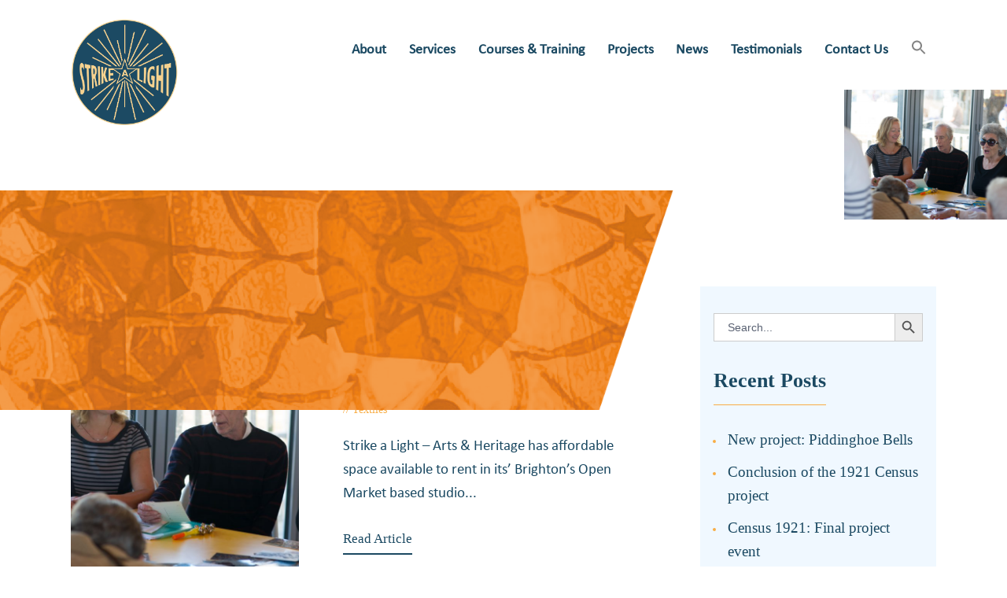

--- FILE ---
content_type: text/html; charset=UTF-8
request_url: https://strikealight.org/tag/6/
body_size: 19187
content:
<!DOCTYPE html>
<html lang="en-GB" class="no-js
									 scheme_default										">
<head>
			<meta charset="UTF-8">
		<meta name="viewport" content="width=device-width, initial-scale=1, maximum-scale=1">
		<meta name="format-detection" content="telephone=no">
		<link rel="profile" href="//gmpg.org/xfn/11">
		<link rel="pingback" href="https://strikealight.org/xmlrpc.php">
		<meta name='robots' content='index, follow, max-image-preview:large, max-snippet:-1, max-video-preview:-1' />

	<!-- This site is optimized with the Yoast SEO plugin v26.8 - https://yoast.com/product/yoast-seo-wordpress/ -->
	<title>£6 Archives - Strike a Light</title>
	<link rel="canonical" href="https://strikealight.org/tag/6/" />
	<meta property="og:locale" content="en_GB" />
	<meta property="og:type" content="article" />
	<meta property="og:title" content="£6 Archives - Strike a Light" />
	<meta property="og:url" content="https://strikealight.org/tag/6/" />
	<meta property="og:site_name" content="Strike a Light" />
	<meta name="twitter:card" content="summary_large_image" />
	<script type="application/ld+json" class="yoast-schema-graph">{"@context":"https://schema.org","@graph":[{"@type":"CollectionPage","@id":"https://strikealight.org/tag/6/","url":"https://strikealight.org/tag/6/","name":"£6 Archives - Strike a Light","isPartOf":{"@id":"https://strikealight.org/#website"},"primaryImageOfPage":{"@id":"https://strikealight.org/tag/6/#primaryimage"},"image":{"@id":"https://strikealight.org/tag/6/#primaryimage"},"thumbnailUrl":"https://strikealight.org/wp-content/uploads/2021/04/flourish2017-43-2.jpg","breadcrumb":{"@id":"https://strikealight.org/tag/6/#breadcrumb"},"inLanguage":"en-GB"},{"@type":"ImageObject","inLanguage":"en-GB","@id":"https://strikealight.org/tag/6/#primaryimage","url":"https://strikealight.org/wp-content/uploads/2021/04/flourish2017-43-2.jpg","contentUrl":"https://strikealight.org/wp-content/uploads/2021/04/flourish2017-43-2.jpg","width":1024,"height":816},{"@type":"BreadcrumbList","@id":"https://strikealight.org/tag/6/#breadcrumb","itemListElement":[{"@type":"ListItem","position":1,"name":"Home","item":"https://strikealight.org/"},{"@type":"ListItem","position":2,"name":"£6"}]},{"@type":"WebSite","@id":"https://strikealight.org/#website","url":"https://strikealight.org/","name":"Strike a Light","description":"Arts &amp; Heritage","publisher":{"@id":"https://strikealight.org/#organization"},"potentialAction":[{"@type":"SearchAction","target":{"@type":"EntryPoint","urlTemplate":"https://strikealight.org/?s={search_term_string}"},"query-input":{"@type":"PropertyValueSpecification","valueRequired":true,"valueName":"search_term_string"}}],"inLanguage":"en-GB"},{"@type":"Organization","@id":"https://strikealight.org/#organization","name":"Strike a Light","url":"https://strikealight.org/","logo":{"@type":"ImageObject","inLanguage":"en-GB","@id":"https://strikealight.org/#/schema/logo/image/","url":"https://strikealight.org/wp-content/uploads/2020/10/Logo-with-border-01.png","contentUrl":"https://strikealight.org/wp-content/uploads/2020/10/Logo-with-border-01.png","width":950,"height":950,"caption":"Strike a Light"},"image":{"@id":"https://strikealight.org/#/schema/logo/image/"}}]}</script>
	<!-- / Yoast SEO plugin. -->


<link rel='dns-prefetch' href='//fonts.googleapis.com' />
<link rel="alternate" type="application/rss+xml" title="Strike a Light &raquo; Feed" href="https://strikealight.org/feed/" />
<link rel="alternate" type="application/rss+xml" title="Strike a Light &raquo; Comments Feed" href="https://strikealight.org/comments/feed/" />
<link rel="alternate" type="application/rss+xml" title="Strike a Light &raquo; £6 Tag Feed" href="https://strikealight.org/tag/6/feed/" />
<meta property="og:site_name" content="Strike a Light" />
			<meta property="og:description" content="Arts &amp; Heritage" />
			<meta property="og:type" content="website" />				<meta property="og:image" content="//strikealight.org/wp-content/uploads/2020/10/Logo-with-border-01.png" />
				<style id='wp-img-auto-sizes-contain-inline-css' type='text/css'>
img:is([sizes=auto i],[sizes^="auto," i]){contain-intrinsic-size:3000px 1500px}
/*# sourceURL=wp-img-auto-sizes-contain-inline-css */
</style>
<style id='wp-block-library-inline-css' type='text/css'>
:root{--wp-block-synced-color:#7a00df;--wp-block-synced-color--rgb:122,0,223;--wp-bound-block-color:var(--wp-block-synced-color);--wp-editor-canvas-background:#ddd;--wp-admin-theme-color:#007cba;--wp-admin-theme-color--rgb:0,124,186;--wp-admin-theme-color-darker-10:#006ba1;--wp-admin-theme-color-darker-10--rgb:0,107,160.5;--wp-admin-theme-color-darker-20:#005a87;--wp-admin-theme-color-darker-20--rgb:0,90,135;--wp-admin-border-width-focus:2px}@media (min-resolution:192dpi){:root{--wp-admin-border-width-focus:1.5px}}.wp-element-button{cursor:pointer}:root .has-very-light-gray-background-color{background-color:#eee}:root .has-very-dark-gray-background-color{background-color:#313131}:root .has-very-light-gray-color{color:#eee}:root .has-very-dark-gray-color{color:#313131}:root .has-vivid-green-cyan-to-vivid-cyan-blue-gradient-background{background:linear-gradient(135deg,#00d084,#0693e3)}:root .has-purple-crush-gradient-background{background:linear-gradient(135deg,#34e2e4,#4721fb 50%,#ab1dfe)}:root .has-hazy-dawn-gradient-background{background:linear-gradient(135deg,#faaca8,#dad0ec)}:root .has-subdued-olive-gradient-background{background:linear-gradient(135deg,#fafae1,#67a671)}:root .has-atomic-cream-gradient-background{background:linear-gradient(135deg,#fdd79a,#004a59)}:root .has-nightshade-gradient-background{background:linear-gradient(135deg,#330968,#31cdcf)}:root .has-midnight-gradient-background{background:linear-gradient(135deg,#020381,#2874fc)}:root{--wp--preset--font-size--normal:16px;--wp--preset--font-size--huge:42px}.has-regular-font-size{font-size:1em}.has-larger-font-size{font-size:2.625em}.has-normal-font-size{font-size:var(--wp--preset--font-size--normal)}.has-huge-font-size{font-size:var(--wp--preset--font-size--huge)}.has-text-align-center{text-align:center}.has-text-align-left{text-align:left}.has-text-align-right{text-align:right}.has-fit-text{white-space:nowrap!important}#end-resizable-editor-section{display:none}.aligncenter{clear:both}.items-justified-left{justify-content:flex-start}.items-justified-center{justify-content:center}.items-justified-right{justify-content:flex-end}.items-justified-space-between{justify-content:space-between}.screen-reader-text{border:0;clip-path:inset(50%);height:1px;margin:-1px;overflow:hidden;padding:0;position:absolute;width:1px;word-wrap:normal!important}.screen-reader-text:focus{background-color:#ddd;clip-path:none;color:#444;display:block;font-size:1em;height:auto;left:5px;line-height:normal;padding:15px 23px 14px;text-decoration:none;top:5px;width:auto;z-index:100000}html :where(.has-border-color){border-style:solid}html :where([style*=border-top-color]){border-top-style:solid}html :where([style*=border-right-color]){border-right-style:solid}html :where([style*=border-bottom-color]){border-bottom-style:solid}html :where([style*=border-left-color]){border-left-style:solid}html :where([style*=border-width]){border-style:solid}html :where([style*=border-top-width]){border-top-style:solid}html :where([style*=border-right-width]){border-right-style:solid}html :where([style*=border-bottom-width]){border-bottom-style:solid}html :where([style*=border-left-width]){border-left-style:solid}html :where(img[class*=wp-image-]){height:auto;max-width:100%}:where(figure){margin:0 0 1em}html :where(.is-position-sticky){--wp-admin--admin-bar--position-offset:var(--wp-admin--admin-bar--height,0px)}@media screen and (max-width:600px){html :where(.is-position-sticky){--wp-admin--admin-bar--position-offset:0px}}

/*# sourceURL=wp-block-library-inline-css */
</style><link property="stylesheet" rel='stylesheet' id='wc-blocks-style-css' href='https://strikealight.org/wp-content/plugins/woocommerce/assets/client/blocks/wc-blocks.css?ver=wc-10.4.3' type='text/css' media='all' />
<style id='global-styles-inline-css' type='text/css'>
:root{--wp--preset--aspect-ratio--square: 1;--wp--preset--aspect-ratio--4-3: 4/3;--wp--preset--aspect-ratio--3-4: 3/4;--wp--preset--aspect-ratio--3-2: 3/2;--wp--preset--aspect-ratio--2-3: 2/3;--wp--preset--aspect-ratio--16-9: 16/9;--wp--preset--aspect-ratio--9-16: 9/16;--wp--preset--color--black: #000000;--wp--preset--color--cyan-bluish-gray: #abb8c3;--wp--preset--color--white: #ffffff;--wp--preset--color--pale-pink: #f78da7;--wp--preset--color--vivid-red: #cf2e2e;--wp--preset--color--luminous-vivid-orange: #ff6900;--wp--preset--color--luminous-vivid-amber: #fcb900;--wp--preset--color--light-green-cyan: #7bdcb5;--wp--preset--color--vivid-green-cyan: #00d084;--wp--preset--color--pale-cyan-blue: #8ed1fc;--wp--preset--color--vivid-cyan-blue: #0693e3;--wp--preset--color--vivid-purple: #9b51e0;--wp--preset--color--bg-color: #ffffff;--wp--preset--color--bd-color: #f8ad45;--wp--preset--color--text: #1b4962;--wp--preset--color--text-dark: #1b4962;--wp--preset--color--text-light: #ffffff;--wp--preset--color--text-link: #f8ad45;--wp--preset--color--text-hover: #f8ad45;--wp--preset--color--text-link-2: #1b4962;--wp--preset--color--text-hover-2: #092838;--wp--preset--color--text-link-3: #f0f8ff;--wp--preset--color--text-hover-3: #ffffff;--wp--preset--gradient--vivid-cyan-blue-to-vivid-purple: linear-gradient(135deg,rgb(6,147,227) 0%,rgb(155,81,224) 100%);--wp--preset--gradient--light-green-cyan-to-vivid-green-cyan: linear-gradient(135deg,rgb(122,220,180) 0%,rgb(0,208,130) 100%);--wp--preset--gradient--luminous-vivid-amber-to-luminous-vivid-orange: linear-gradient(135deg,rgb(252,185,0) 0%,rgb(255,105,0) 100%);--wp--preset--gradient--luminous-vivid-orange-to-vivid-red: linear-gradient(135deg,rgb(255,105,0) 0%,rgb(207,46,46) 100%);--wp--preset--gradient--very-light-gray-to-cyan-bluish-gray: linear-gradient(135deg,rgb(238,238,238) 0%,rgb(169,184,195) 100%);--wp--preset--gradient--cool-to-warm-spectrum: linear-gradient(135deg,rgb(74,234,220) 0%,rgb(151,120,209) 20%,rgb(207,42,186) 40%,rgb(238,44,130) 60%,rgb(251,105,98) 80%,rgb(254,248,76) 100%);--wp--preset--gradient--blush-light-purple: linear-gradient(135deg,rgb(255,206,236) 0%,rgb(152,150,240) 100%);--wp--preset--gradient--blush-bordeaux: linear-gradient(135deg,rgb(254,205,165) 0%,rgb(254,45,45) 50%,rgb(107,0,62) 100%);--wp--preset--gradient--luminous-dusk: linear-gradient(135deg,rgb(255,203,112) 0%,rgb(199,81,192) 50%,rgb(65,88,208) 100%);--wp--preset--gradient--pale-ocean: linear-gradient(135deg,rgb(255,245,203) 0%,rgb(182,227,212) 50%,rgb(51,167,181) 100%);--wp--preset--gradient--electric-grass: linear-gradient(135deg,rgb(202,248,128) 0%,rgb(113,206,126) 100%);--wp--preset--gradient--midnight: linear-gradient(135deg,rgb(2,3,129) 0%,rgb(40,116,252) 100%);--wp--preset--font-size--small: 13px;--wp--preset--font-size--medium: 20px;--wp--preset--font-size--large: 36px;--wp--preset--font-size--x-large: 42px;--wp--preset--spacing--20: 0.44rem;--wp--preset--spacing--30: 0.67rem;--wp--preset--spacing--40: 1rem;--wp--preset--spacing--50: 1.5rem;--wp--preset--spacing--60: 2.25rem;--wp--preset--spacing--70: 3.38rem;--wp--preset--spacing--80: 5.06rem;--wp--preset--shadow--natural: 6px 6px 9px rgba(0, 0, 0, 0.2);--wp--preset--shadow--deep: 12px 12px 50px rgba(0, 0, 0, 0.4);--wp--preset--shadow--sharp: 6px 6px 0px rgba(0, 0, 0, 0.2);--wp--preset--shadow--outlined: 6px 6px 0px -3px rgb(255, 255, 255), 6px 6px rgb(0, 0, 0);--wp--preset--shadow--crisp: 6px 6px 0px rgb(0, 0, 0);}:where(.is-layout-flex){gap: 0.5em;}:where(.is-layout-grid){gap: 0.5em;}body .is-layout-flex{display: flex;}.is-layout-flex{flex-wrap: wrap;align-items: center;}.is-layout-flex > :is(*, div){margin: 0;}body .is-layout-grid{display: grid;}.is-layout-grid > :is(*, div){margin: 0;}:where(.wp-block-columns.is-layout-flex){gap: 2em;}:where(.wp-block-columns.is-layout-grid){gap: 2em;}:where(.wp-block-post-template.is-layout-flex){gap: 1.25em;}:where(.wp-block-post-template.is-layout-grid){gap: 1.25em;}.has-black-color{color: var(--wp--preset--color--black) !important;}.has-cyan-bluish-gray-color{color: var(--wp--preset--color--cyan-bluish-gray) !important;}.has-white-color{color: var(--wp--preset--color--white) !important;}.has-pale-pink-color{color: var(--wp--preset--color--pale-pink) !important;}.has-vivid-red-color{color: var(--wp--preset--color--vivid-red) !important;}.has-luminous-vivid-orange-color{color: var(--wp--preset--color--luminous-vivid-orange) !important;}.has-luminous-vivid-amber-color{color: var(--wp--preset--color--luminous-vivid-amber) !important;}.has-light-green-cyan-color{color: var(--wp--preset--color--light-green-cyan) !important;}.has-vivid-green-cyan-color{color: var(--wp--preset--color--vivid-green-cyan) !important;}.has-pale-cyan-blue-color{color: var(--wp--preset--color--pale-cyan-blue) !important;}.has-vivid-cyan-blue-color{color: var(--wp--preset--color--vivid-cyan-blue) !important;}.has-vivid-purple-color{color: var(--wp--preset--color--vivid-purple) !important;}.has-black-background-color{background-color: var(--wp--preset--color--black) !important;}.has-cyan-bluish-gray-background-color{background-color: var(--wp--preset--color--cyan-bluish-gray) !important;}.has-white-background-color{background-color: var(--wp--preset--color--white) !important;}.has-pale-pink-background-color{background-color: var(--wp--preset--color--pale-pink) !important;}.has-vivid-red-background-color{background-color: var(--wp--preset--color--vivid-red) !important;}.has-luminous-vivid-orange-background-color{background-color: var(--wp--preset--color--luminous-vivid-orange) !important;}.has-luminous-vivid-amber-background-color{background-color: var(--wp--preset--color--luminous-vivid-amber) !important;}.has-light-green-cyan-background-color{background-color: var(--wp--preset--color--light-green-cyan) !important;}.has-vivid-green-cyan-background-color{background-color: var(--wp--preset--color--vivid-green-cyan) !important;}.has-pale-cyan-blue-background-color{background-color: var(--wp--preset--color--pale-cyan-blue) !important;}.has-vivid-cyan-blue-background-color{background-color: var(--wp--preset--color--vivid-cyan-blue) !important;}.has-vivid-purple-background-color{background-color: var(--wp--preset--color--vivid-purple) !important;}.has-black-border-color{border-color: var(--wp--preset--color--black) !important;}.has-cyan-bluish-gray-border-color{border-color: var(--wp--preset--color--cyan-bluish-gray) !important;}.has-white-border-color{border-color: var(--wp--preset--color--white) !important;}.has-pale-pink-border-color{border-color: var(--wp--preset--color--pale-pink) !important;}.has-vivid-red-border-color{border-color: var(--wp--preset--color--vivid-red) !important;}.has-luminous-vivid-orange-border-color{border-color: var(--wp--preset--color--luminous-vivid-orange) !important;}.has-luminous-vivid-amber-border-color{border-color: var(--wp--preset--color--luminous-vivid-amber) !important;}.has-light-green-cyan-border-color{border-color: var(--wp--preset--color--light-green-cyan) !important;}.has-vivid-green-cyan-border-color{border-color: var(--wp--preset--color--vivid-green-cyan) !important;}.has-pale-cyan-blue-border-color{border-color: var(--wp--preset--color--pale-cyan-blue) !important;}.has-vivid-cyan-blue-border-color{border-color: var(--wp--preset--color--vivid-cyan-blue) !important;}.has-vivid-purple-border-color{border-color: var(--wp--preset--color--vivid-purple) !important;}.has-vivid-cyan-blue-to-vivid-purple-gradient-background{background: var(--wp--preset--gradient--vivid-cyan-blue-to-vivid-purple) !important;}.has-light-green-cyan-to-vivid-green-cyan-gradient-background{background: var(--wp--preset--gradient--light-green-cyan-to-vivid-green-cyan) !important;}.has-luminous-vivid-amber-to-luminous-vivid-orange-gradient-background{background: var(--wp--preset--gradient--luminous-vivid-amber-to-luminous-vivid-orange) !important;}.has-luminous-vivid-orange-to-vivid-red-gradient-background{background: var(--wp--preset--gradient--luminous-vivid-orange-to-vivid-red) !important;}.has-very-light-gray-to-cyan-bluish-gray-gradient-background{background: var(--wp--preset--gradient--very-light-gray-to-cyan-bluish-gray) !important;}.has-cool-to-warm-spectrum-gradient-background{background: var(--wp--preset--gradient--cool-to-warm-spectrum) !important;}.has-blush-light-purple-gradient-background{background: var(--wp--preset--gradient--blush-light-purple) !important;}.has-blush-bordeaux-gradient-background{background: var(--wp--preset--gradient--blush-bordeaux) !important;}.has-luminous-dusk-gradient-background{background: var(--wp--preset--gradient--luminous-dusk) !important;}.has-pale-ocean-gradient-background{background: var(--wp--preset--gradient--pale-ocean) !important;}.has-electric-grass-gradient-background{background: var(--wp--preset--gradient--electric-grass) !important;}.has-midnight-gradient-background{background: var(--wp--preset--gradient--midnight) !important;}.has-small-font-size{font-size: var(--wp--preset--font-size--small) !important;}.has-medium-font-size{font-size: var(--wp--preset--font-size--medium) !important;}.has-large-font-size{font-size: var(--wp--preset--font-size--large) !important;}.has-x-large-font-size{font-size: var(--wp--preset--font-size--x-large) !important;}
/*# sourceURL=global-styles-inline-css */
</style>

<style id='classic-theme-styles-inline-css' type='text/css'>
/*! This file is auto-generated */
.wp-block-button__link{color:#fff;background-color:#32373c;border-radius:9999px;box-shadow:none;text-decoration:none;padding:calc(.667em + 2px) calc(1.333em + 2px);font-size:1.125em}.wp-block-file__button{background:#32373c;color:#fff;text-decoration:none}
/*# sourceURL=/wp-includes/css/classic-themes.min.css */
</style>
<link property="stylesheet" rel='stylesheet' id='contact-form-7-css' href='https://strikealight.org/wp-content/plugins/contact-form-7/includes/css/styles.css?ver=6.1.4' type='text/css' media='all' />
<link property="stylesheet" rel='stylesheet' id='trx_addons-icons-css' href='https://strikealight.org/wp-content/plugins/trx_addons/css/font-icons/css/trx_addons_icons-embedded.css' type='text/css' media='all' />
<link property="stylesheet" rel='stylesheet' id='jquery-swiper-css' href='https://strikealight.org/wp-content/plugins/trx_addons/js/swiper/swiper.min.css' type='text/css' media='all' />
<link property="stylesheet" rel='stylesheet' id='magnific-popup-css' href='https://strikealight.org/wp-content/plugins/trx_addons/js/magnific/magnific-popup.min.css' type='text/css' media='all' />
<link property="stylesheet" rel='stylesheet' id='trx_addons-css' href='https://strikealight.org/wp-content/plugins/trx_addons/css/trx_addons.css' type='text/css' media='all' />
<link property="stylesheet" rel='stylesheet' id='trx_addons-animation-css' href='https://strikealight.org/wp-content/plugins/trx_addons/css/trx_addons.animation.css' type='text/css' media='all' />
<link property="stylesheet" rel='stylesheet' id='woocommerce-layout-css' href='https://strikealight.org/wp-content/plugins/woocommerce/assets/css/woocommerce-layout.css?ver=10.4.3' type='text/css' media='all' />
<link property="stylesheet" rel='stylesheet' id='woocommerce-smallscreen-css' href='https://strikealight.org/wp-content/plugins/woocommerce/assets/css/woocommerce-smallscreen.css?ver=10.4.3' type='text/css' media='only screen and (max-width: 768px)' />
<link property="stylesheet" rel='stylesheet' id='woocommerce-general-css' href='https://strikealight.org/wp-content/plugins/woocommerce/assets/css/woocommerce.css?ver=10.4.3' type='text/css' media='all' />
<style id='woocommerce-inline-inline-css' type='text/css'>
.woocommerce form .form-row .required { visibility: visible; }
/*# sourceURL=woocommerce-inline-inline-css */
</style>
<link property="stylesheet" rel='stylesheet' id='mc4wp-form-themes-css' href='https://strikealight.org/wp-content/plugins/mailchimp-for-wp/assets/css/form-themes.css?ver=4.11.1' type='text/css' media='all' />
<link property="stylesheet" rel='stylesheet' id='ivory-search-styles-css' href='https://strikealight.org/wp-content/plugins/add-search-to-menu/public/css/ivory-search.min.css?ver=5.5.13' type='text/css' media='all' />
<link property="stylesheet" rel='stylesheet' id='gutentype-style-css' href='https://strikealight.org/wp-content/themes/gutentype/style.css?ver=6.9' type='text/css' media='all' />
<link property="stylesheet" rel='stylesheet' id='gutentype-child-style-css' href='https://strikealight.org/wp-content/themes/gutentype-child/dist/styles/main.css?ver=6.9' type='text/css' media='all' />
<link property="stylesheet" rel='stylesheet' id='gutentype-font-google_fonts-css' href='https://fonts.googleapis.com/css?family=Playfair+Display:300,300i,400,400i,500,500i,600,600i,700,700i,800%7CCalibri:400,400i,700,700i&#038;subset=latin,latin-ext' type='text/css' media='all' />
<link property="stylesheet" rel='stylesheet' id='fontello-icons-css' href='https://strikealight.org/wp-content/themes/gutentype/css/font-icons/css/fontello-embedded.css' type='text/css' media='all' />
<link property="stylesheet" rel='stylesheet' id='gutentype-main-css' href='https://strikealight.org/wp-content/themes/gutentype/style.css' type='text/css' media='all' />
<link property="stylesheet" rel='stylesheet' id='gutentype-custom-css' href='https://strikealight.org/wp-content/themes/gutentype/css/__custom.css' type='text/css' media='all' />
<link property="stylesheet" rel='stylesheet' id='gutentype-color-default-css' href='https://strikealight.org/wp-content/themes/gutentype/css/__colors_default.css' type='text/css' media='all' />
<link property="stylesheet" rel='stylesheet' id='gutentype-color-dark-css' href='https://strikealight.org/wp-content/themes/gutentype/css/__colors_dark.css' type='text/css' media='all' />
<link property="stylesheet" rel='stylesheet' id='gutentype-color-extra-css' href='https://strikealight.org/wp-content/themes/gutentype/css/__colors_extra.css' type='text/css' media='all' />
<link property="stylesheet" rel='stylesheet' id='mediaelement-css' href='https://strikealight.org/wp-includes/js/mediaelement/mediaelementplayer-legacy.min.css?ver=4.2.17' type='text/css' media='all' />
<link property="stylesheet" rel='stylesheet' id='wp-mediaelement-css' href='https://strikealight.org/wp-includes/js/mediaelement/wp-mediaelement.min.css?ver=6.9' type='text/css' media='all' />
<link property="stylesheet" rel='stylesheet' id='gutentype-child-css' href='https://strikealight.org/wp-content/themes/gutentype-child/style.css' type='text/css' media='all' />
<link property="stylesheet" rel='stylesheet' id='trx_addons-responsive-css' href='https://strikealight.org/wp-content/plugins/trx_addons/css/trx_addons.responsive.css' type='text/css' media='all' />
<link property="stylesheet" rel='stylesheet' id='gutentype-responsive-css' href='https://strikealight.org/wp-content/themes/gutentype/css/responsive.css' type='text/css' media='all' />
<script type="text/javascript" src="https://strikealight.org/wp-includes/js/jquery/jquery.min.js?ver=3.7.1" id="jquery-core-js"></script>
<script type="text/javascript" src="https://strikealight.org/wp-includes/js/jquery/jquery-migrate.min.js?ver=3.4.1" id="jquery-migrate-js"></script>
<script type="text/javascript" src="https://strikealight.org/wp-content/plugins/woocommerce/assets/js/jquery-blockui/jquery.blockUI.min.js?ver=2.7.0-wc.10.4.3" id="wc-jquery-blockui-js" defer="defer" data-wp-strategy="defer"></script>
<script type="text/javascript" id="wc-add-to-cart-js-extra">
/* <![CDATA[ */
var wc_add_to_cart_params = {"ajax_url":"/wp-admin/admin-ajax.php","wc_ajax_url":"/?wc-ajax=%%endpoint%%","i18n_view_cart":"View basket","cart_url":"https://strikealight.org/cart/","is_cart":"","cart_redirect_after_add":"no"};
//# sourceURL=wc-add-to-cart-js-extra
/* ]]> */
</script>
<script type="text/javascript" src="https://strikealight.org/wp-content/plugins/woocommerce/assets/js/frontend/add-to-cart.min.js?ver=10.4.3" id="wc-add-to-cart-js" defer="defer" data-wp-strategy="defer"></script>
<script type="text/javascript" src="https://strikealight.org/wp-content/plugins/woocommerce/assets/js/js-cookie/js.cookie.min.js?ver=2.1.4-wc.10.4.3" id="wc-js-cookie-js" defer="defer" data-wp-strategy="defer"></script>
<script type="text/javascript" id="woocommerce-js-extra">
/* <![CDATA[ */
var woocommerce_params = {"ajax_url":"/wp-admin/admin-ajax.php","wc_ajax_url":"/?wc-ajax=%%endpoint%%","i18n_password_show":"Show password","i18n_password_hide":"Hide password"};
//# sourceURL=woocommerce-js-extra
/* ]]> */
</script>
<script type="text/javascript" src="https://strikealight.org/wp-content/plugins/woocommerce/assets/js/frontend/woocommerce.min.js?ver=10.4.3" id="woocommerce-js" defer="defer" data-wp-strategy="defer"></script>
<link rel="https://api.w.org/" href="https://strikealight.org/wp-json/" /><link rel="alternate" title="JSON" type="application/json" href="https://strikealight.org/wp-json/wp/v2/tags/905" /><link rel="EditURI" type="application/rsd+xml" title="RSD" href="https://strikealight.org/xmlrpc.php?rsd" />
<meta name="generator" content="WordPress 6.9" />
<meta name="generator" content="WooCommerce 10.4.3" />
 <style> .ppw-ppf-input-container { background-color: !important; padding: px!important; border-radius: px!important; } .ppw-ppf-input-container div.ppw-ppf-headline { font-size: px!important; font-weight: !important; color: !important; } .ppw-ppf-input-container div.ppw-ppf-desc { font-size: px!important; font-weight: !important; color: !important; } .ppw-ppf-input-container label.ppw-pwd-label { font-size: px!important; font-weight: !important; color: !important; } div.ppwp-wrong-pw-error { font-size: px!important; font-weight: !important; color: #dc3232!important; background: !important; } .ppw-ppf-input-container input[type='submit'] { color: !important; background: !important; } .ppw-ppf-input-container input[type='submit']:hover { color: !important; background: !important; } .ppw-ppf-desc-below { font-size: px!important; font-weight: !important; color: !important; } </style>  <style> .ppw-form { background-color: !important; padding: px!important; border-radius: px!important; } .ppw-headline.ppw-pcp-pf-headline { font-size: px!important; font-weight: !important; color: !important; } .ppw-description.ppw-pcp-pf-desc { font-size: px!important; font-weight: !important; color: !important; } .ppw-pcp-pf-desc-above-btn { display: block; } .ppw-pcp-pf-desc-below-form { font-size: px!important; font-weight: !important; color: !important; } .ppw-input label.ppw-pcp-password-label { font-size: px!important; font-weight: !important; color: !important; } .ppw-form input[type='submit'] { color: !important; background: !important; } .ppw-form input[type='submit']:hover { color: !important; background: !important; } div.ppw-error.ppw-pcp-pf-error-msg { font-size: px!important; font-weight: !important; color: #dc3232!important; background: !important; } </style> 	<noscript><style>.woocommerce-product-gallery{ opacity: 1 !important; }</style></noscript>
	<link rel="icon" href="https://strikealight.org/wp-content/uploads/2020/10/cropped-strike_a_light_logo_colour-1-1-32x32.png" sizes="32x32" />
<link rel="icon" href="https://strikealight.org/wp-content/uploads/2020/10/cropped-strike_a_light_logo_colour-1-1-192x192.png" sizes="192x192" />
<link rel="apple-touch-icon" href="https://strikealight.org/wp-content/uploads/2020/10/cropped-strike_a_light_logo_colour-1-1-180x180.png" />
<meta name="msapplication-TileImage" content="https://strikealight.org/wp-content/uploads/2020/10/cropped-strike_a_light_logo_colour-1-1-270x270.png" />
		<style type="text/css" id="wp-custom-css">
			.sidebar .widget_contacts .contacts_info .contacts_right {
	padding-left: 0;
	font-family: 'Calibri Light';
	font-weight: bold;
}
footer .footer_copyright_inner .content_wrap .copyright_text {

  font-size: 15px; font-weight:normal
}		</style>
					<style type="text/css">
					</style>
		</head>

<body class="archive tag tag-905 wp-custom-logo wp-theme-gutentype wp-child-theme-gutentype-child theme-gutentype ua_chrome woocommerce-no-js gutentype affordable-space-to-run-your-workshop body_tag scheme_default blog_mode_blog body_style_wide  is_stream blog_style_simple sidebar_show sidebar_right trx_addons_present header_type_center header_style_header-custom-header-default header_position_default menu_style_top no_layout">
		
	<div class="body_wrap">
        			<header class="top_panel top_panel_center
	 without_bg_image">
	<div class="top_panel_navi sc_layouts_row sc_layouts_row_type_compact sc_layouts_row_fixed_always
		">
	<div class="content_wrap_full">
		<div class="columns_wrap columns_fluid">
			<div class="sc_layouts_column sc_layouts_column_align_left sc_layouts_column_icons_position_left sc_layouts_column_fluid column-2_12">
				<div class="sc_layouts_item logo">
					<a class="sc_layouts_logo" href="https://strikealight.org/">
		<img src="//strikealight.org/wp-content/uploads/2020/10/Logo-with-border-01.png" alt="Strike a Light" width="950" height="950">	</a>
					</div>
            </div>
            <div class="sc_layouts_column sc_layouts_column_align_right sc_layouts_column_icons_position_center sc_layouts_column_fluid column-9_12">
                <div class="sc_layouts_item menu"><nav itemscope itemtype="//schema.org/SiteNavigationElement" class="menu_main_nav_area sc_layouts_menu sc_layouts_menu_default sc_layouts_hide_on_mobile"><ul id="menu_main" class="sc_layouts_menu_nav menu_main_nav"><li id="menu-item-8945" class="menu-item menu-item-type-post_type menu-item-object-page menu-item-has-children menu-item-8945"><a href="https://strikealight.org/about/"><span>About</span></a>
<ul class="sub-menu"><li id="menu-item-108" class="menu-item menu-item-type-post_type menu-item-object-page menu-item-108"><a href="https://strikealight.org/meet-the-team/"><span>Meet the Team</span></a></li></ul>
</li><li id="menu-item-9252" class="menu-item menu-item-type-post_type menu-item-object-page menu-item-has-children menu-item-9252"><a href="https://strikealight.org/services/"><span>Services</span></a>
<ul class="sub-menu"><li id="menu-item-9158" class="menu-item menu-item-type-post_type menu-item-object-service menu-item-9158"><a href="https://strikealight.org/services/audience-development/"><span>Audience Development</span></a></li><li id="menu-item-9581" class="menu-item menu-item-type-post_type menu-item-object-product menu-item-9581"><a href="https://strikealight.org/courses-training/bespoke-courses/"><span>Bespoke Courses</span></a></li><li id="menu-item-9157" class="menu-item menu-item-type-post_type menu-item-object-service menu-item-9157"><a href="https://strikealight.org/services/community-engagement/"><span>Community Engagement</span></a></li><li id="menu-item-9580" class="menu-item menu-item-type-post_type menu-item-object-service menu-item-9580"><a href="https://strikealight.org/services/consultancy/"><span>Consultancy</span></a></li><li id="menu-item-9155" class="menu-item menu-item-type-post_type menu-item-object-service menu-item-9155"><a href="https://strikealight.org/services/oral-history-reminiscence/"><span>Oral History &#038; Reminiscence</span></a></li><li id="menu-item-9162" class="menu-item menu-item-type-post_type menu-item-object-service menu-item-9162"><a href="https://strikealight.org/services/project-management/"><span>Project Management</span></a></li><li id="menu-item-9159" class="menu-item menu-item-type-post_type menu-item-object-service menu-item-9159"><a href="https://strikealight.org/services/research/"><span>Research</span></a></li><li id="menu-item-9156" class="menu-item menu-item-type-post_type menu-item-object-service menu-item-has-children menu-item-9156"><a href="https://strikealight.org/services/volunteer-schemes/"><span>Volunteer Schemes</span></a>
	<ul class="sub-menu"><li id="menu-item-11752" class="menu-item menu-item-type-post_type menu-item-object-post menu-item-11752"><a href="https://strikealight.org/student-placements-with-strike-a-light/"><span>Student placements with Strike a Light</span></a></li></ul>
</li></ul>
</li><li id="menu-item-9276" class="menu-item menu-item-type-post_type menu-item-object-page menu-item-has-children menu-item-9276"><a href="https://strikealight.org/courses-training/"><span>Courses &#038; Training</span></a>
<ul class="sub-menu"><li id="menu-item-10506" class="menu-item menu-item-type-post_type menu-item-object-product menu-item-10506"><a href="https://strikealight.org/courses-training/oral-history-online/"><span>NEW! Oral History Online – Training Course</span></a></li><li id="menu-item-12037" class="menu-item menu-item-type-post_type menu-item-object-product menu-item-12037"><a href="https://strikealight.org/courses-training/new-reminiscence-online-training/"><span>NEW! Reminiscence Online – Training Course</span></a></li><li id="menu-item-10240" class="menu-item menu-item-type-post_type menu-item-object-product menu-item-10240"><a href="https://strikealight.org/courses-training/bespoke-courses/"><span>Bespoke Courses</span></a></li><li id="menu-item-9255" class="menu-item menu-item-type-post_type menu-item-object-product menu-item-9255"><a href="https://strikealight.org/courses-training/dementia-awareness-training/"><span>Dementia Awareness training</span></a></li><li id="menu-item-9256" class="menu-item menu-item-type-post_type menu-item-object-product menu-item-9256"><a href="https://strikealight.org/courses-training/object-handling-for-reminiscence-work/"><span>Object Handling for Reminiscence Work</span></a></li><li id="menu-item-9254" class="menu-item menu-item-type-post_type menu-item-object-product menu-item-9254"><a href="https://strikealight.org/courses-training/oral-history-training/"><span>Oral History Training</span></a></li><li id="menu-item-9582" class="menu-item menu-item-type-post_type menu-item-object-product menu-item-9582"><a href="https://strikealight.org/courses-training/oral-history-training-2-day-course/"><span>Oral History Training – 2 day Course</span></a></li><li id="menu-item-9253" class="menu-item menu-item-type-post_type menu-item-object-product menu-item-9253"><a href="https://strikealight.org/courses-training/remembering-together-a-life-history-book-course/"><span>Remembering Together: A life history book course</span></a></li><li id="menu-item-9165" class="menu-item menu-item-type-post_type menu-item-object-product menu-item-9165"><a href="https://strikealight.org/courses-training/reminiscence-training-1-day-course/"><span>Reminiscence Training – 1 day course</span></a></li><li id="menu-item-9257" class="menu-item menu-item-type-post_type menu-item-object-product menu-item-9257"><a href="https://strikealight.org/courses-training/reminiscence-training-2-day-course/"><span>Reminiscence Training – 2 day course</span></a></li></ul>
</li><li id="menu-item-10220" class="menu-item menu-item-type-post_type menu-item-object-page menu-item-has-children menu-item-10220"><a href="https://strikealight.org/projects/"><span>Projects</span></a>
<ul class="sub-menu"><li id="menu-item-12457" class="menu-item menu-item-type-post_type menu-item-object-project menu-item-12457"><a href="https://strikealight.org/projects/piddinghoe-bells/"><span>Piddinghoe Bells</span></a></li><li id="menu-item-12099" class="menu-item menu-item-type-post_type menu-item-object-project menu-item-has-children menu-item-12099"><a href="https://strikealight.org/projects/1921-census-project/"><span>1921 Census project</span></a>
	<ul class="sub-menu"><li id="menu-item-12432" class="menu-item menu-item-type-post_type menu-item-object-project menu-item-12432"><a href="https://strikealight.org/projects/1921-census-free-educational-resource/"><span>1921 Census: Free educational resource</span></a></li><li id="menu-item-12397" class="menu-item menu-item-type-post_type menu-item-object-post menu-item-12397"><a href="https://strikealight.org/census-2021-free-webinars/"><span>Census 2021: Free webinars</span></a></li><li id="menu-item-12393" class="menu-item menu-item-type-post_type menu-item-object-project menu-item-12393"><a href="https://strikealight.org/projects/census-1921-creative-outputs/"><span>Census 1921: Creative project delivery</span></a></li><li id="menu-item-12318" class="menu-item menu-item-type-post_type menu-item-object-post menu-item-12318"><a href="https://strikealight.org/disability-history-conference-1st-july-2022/"><span>Disability History Conference – 1st July 2022</span></a></li><li id="menu-item-12110" class="menu-item menu-item-type-post_type menu-item-object-project menu-item-12110"><a href="https://strikealight.org/projects/1921-census-events/"><span>1921 Census Events</span></a></li><li id="menu-item-10536" class="menu-item menu-item-type-post_type menu-item-object-project menu-item-has-children menu-item-10536"><a href="https://strikealight.org/projects/census-21-using-historical-records-for-research/"><span>Census 21-Using Historical Records for Research</span></a>
		<ul class="sub-menu"><li id="menu-item-11843" class="menu-item menu-item-type-post_type menu-item-object-project menu-item-11843"><a href="https://strikealight.org/projects/my-place-through-time/"><span>My Place Through Time</span></a></li><li id="menu-item-11792" class="menu-item menu-item-type-post_type menu-item-object-post menu-item-11792"><a href="https://strikealight.org/my-place-through-time-project-event/"><span>My Place Through Time project event</span></a></li></ul>
</li></ul>
</li><li id="menu-item-10535" class="menu-item menu-item-type-post_type menu-item-object-project menu-item-has-children menu-item-10535"><a href="https://strikealight.org/projects/remote-reminiscence-getting-elders-online/"><span>Remote Reminiscence – Getting Elders Online</span></a>
	<ul class="sub-menu"><li id="menu-item-12217" class="menu-item menu-item-type-post_type menu-item-object-page menu-item-12217"><a href="https://strikealight.org/remote-reminiscence-resources/"><span>NEW! Remote Reminiscence – free activity resources</span></a></li></ul>
</li><li id="menu-item-10538" class="menu-item menu-item-type-post_type menu-item-object-project menu-item-10538"><a href="https://strikealight.org/projects/making-memories-oral-history-project/"><span>Brighton Dome Brighton Festival – ‘I Was There’ Oral History project</span></a></li><li id="menu-item-11735" class="menu-item menu-item-type-post_type menu-item-object-project menu-item-11735"><a href="https://strikealight.org/projects/heritage-compass/"><span>Heritage Compass</span></a></li><li id="menu-item-10539" class="menu-item menu-item-type-post_type menu-item-object-project menu-item-10539"><a href="https://strikealight.org/projects/fabrica-pastpresentfuture/"><span>Fabrica – Past:Present:Future</span></a></li><li id="menu-item-10537" class="menu-item menu-item-type-post_type menu-item-object-project menu-item-10537"><a href="https://strikealight.org/projects/rise-view-krew-summer-2021/"><span>Rise &#038; View Krew – Summer 2021</span></a></li><li id="menu-item-11935" class="menu-item menu-item-type-post_type menu-item-object-project menu-item-11935"><a href="https://strikealight.org/projects/black-history-month-2021/"><span>Black History Month Project</span></a></li><li id="menu-item-11938" class="menu-item menu-item-type-post_type menu-item-object-project menu-item-11938"><a href="https://strikealight.org/projects/shalom-sussex/"><span>Shalom Sussex – Jewish People in WWI</span></a></li><li id="menu-item-11937" class="menu-item menu-item-type-post_type menu-item-object-project menu-item-11937"><a href="https://strikealight.org/projects/brighton-hospital-3ts-oral-history-project/"><span>Brighton Hospital – (3Ts Oral History project)</span></a></li><li id="menu-item-11936" class="menu-item menu-item-type-post_type menu-item-object-project menu-item-11936"><a href="https://strikealight.org/projects/archives-alive/"><span>Archives Alive</span></a></li></ul>
</li><li id="menu-item-9185" class="menu-item menu-item-type-post_type menu-item-object-page current_page_parent menu-item-has-children menu-item-9185"><a href="https://strikealight.org/news/"><span>News</span></a>
<ul class="sub-menu"><li id="menu-item-12456" class="menu-item menu-item-type-post_type menu-item-object-post menu-item-12456"><a href="https://strikealight.org/new-project-piddinghoe-bells/"><span>New project: Piddinghoe Bells</span></a></li><li id="menu-item-12458" class="menu-item menu-item-type-post_type menu-item-object-post menu-item-12458"><a href="https://strikealight.org/conclusion-1921-census-project/"><span>Conclusion of the 1921 Census project</span></a></li><li id="menu-item-12390" class="menu-item menu-item-type-post_type menu-item-object-post menu-item-12390"><a href="https://strikealight.org/census-1921-final-project-event/"><span>Census 1921: Final project event</span></a></li><li id="menu-item-12361" class="menu-item menu-item-type-post_type menu-item-object-post menu-item-12361"><a href="https://strikealight.org/census-2021-catch-up-with-our-free-webinars/"><span>Census 2021: Catch up with our free webinars</span></a></li><li id="menu-item-12289" class="menu-item menu-item-type-post_type menu-item-object-post menu-item-12289"><a href="https://strikealight.org/disability-history-conference/"><span>Disability History Conference</span></a></li><li id="menu-item-12348" class="menu-item menu-item-type-post_type menu-item-object-post menu-item-12348"><a href="https://strikealight.org/sussex-1921-research-resources-and-case-studies-free-webinar/"><span>Sussex 1921 (Research, Resources and Case Studies)  – FREE webinar</span></a></li><li id="menu-item-12278" class="menu-item menu-item-type-post_type menu-item-object-post menu-item-12278"><a href="https://strikealight.org/remote-reminiscence-news/"><span>Free activity resources launched for Remote Reminiscence project</span></a></li><li id="menu-item-12133" class="menu-item menu-item-type-post_type menu-item-object-post menu-item-12133"><a href="https://strikealight.org/1921-census-workshops-hastings-st-leonards/"><span>Free 1921 census workshops – Hastings &#038; St Leonards</span></a></li><li id="menu-item-12134" class="menu-item menu-item-type-post_type menu-item-object-post menu-item-12134"><a href="https://strikealight.org/astounding-inventions-schools-workshops-with-fabrica-gallery-this-autumn/"><span>‘Astounding Inventions’ schools workshops with Fabrica Gallery this autumn</span></a></li><li id="menu-item-11983" class="menu-item menu-item-type-post_type menu-item-object-post menu-item-11983"><a href="https://strikealight.org/remote-reminiscence-project-free-resources/"><span>Remote Reminiscence project – free film resources</span></a></li><li id="menu-item-11979" class="menu-item menu-item-type-post_type menu-item-object-post menu-item-11979"><a href="https://strikealight.org/fabrica-book-launch-if-these-walls-could-talk/"><span>Fabrica book launch: ‘If These Walls Could Talk’</span></a></li><li id="menu-item-11978" class="menu-item menu-item-type-post_type menu-item-object-post menu-item-11978"><a href="https://strikealight.org/heritage-open-days-workshops-at-fabrica-gallery/"><span>Heritage Open Days workshops at Fabrica Gallery</span></a></li><li id="menu-item-11933" class="menu-item menu-item-type-post_type menu-item-object-post menu-item-11933"><a href="https://strikealight.org/black-history-month-hidden-beach-at-the-de-la-warr-with-yaaba-funk/"><span>Black History Month: Hidden Beach at the De La Warr with Yaaba Funk</span></a></li><li id="menu-item-11894" class="menu-item menu-item-type-post_type menu-item-object-post menu-item-11894"><a href="https://strikealight.org/reflections-on-the-centenary-of-the-first-world-war-report/"><span>Reflections on the Centenary of the First World War report</span></a></li><li id="menu-item-11897" class="menu-item menu-item-type-post_type menu-item-object-post menu-item-11897"><a href="https://strikealight.org/brighton-dome-brighton-festival-i-was-there-project-2/"><span>Brighton Dome Brighton Festival – I Was There project</span></a></li><li id="menu-item-11899" class="menu-item menu-item-type-post_type menu-item-object-post menu-item-11899"><a href="https://strikealight.org/my-place-through-time-project-event/"><span>My Place Through Time project event</span></a></li><li id="menu-item-11900" class="menu-item menu-item-type-post_type menu-item-object-post menu-item-11900"><a href="https://strikealight.org/rise-view-krew-summer-2021/"><span>Rise &#038; View Krew summer 2021 event</span></a></li><li id="menu-item-11758" class="menu-item menu-item-type-post_type menu-item-object-post menu-item-11758"><a href="https://strikealight.org/crucible-website/"><span>New Crucible website uncovers history and legacy of Royal Sussex County Hospital</span></a></li><li id="menu-item-11902" class="menu-item menu-item-type-post_type menu-item-object-post menu-item-11902"><a href="https://strikealight.org/student-placements-with-strike-a-light/"><span>Student placements with Strike a Light</span></a></li><li id="menu-item-11759" class="menu-item menu-item-type-post_type menu-item-object-post menu-item-11759"><a href="https://strikealight.org/trench-brothers-book-launched/"><span>Trench Brothers book launched</span></a></li><li id="menu-item-11907" class="menu-item menu-item-type-post_type menu-item-object-post menu-item-11907"><a href="https://strikealight.org/brighton-dome-brighton-festival-i-was-there-project/"><span>Brighton Dome Brighton Festival – I Was There project</span></a></li><li id="menu-item-11904" class="menu-item menu-item-type-post_type menu-item-object-post menu-item-11904"><a href="https://strikealight.org/rise-view-krew-kids-holiday-club-summer2020/"><span>Kids Holiday Club Summer 2020</span></a></li><li id="menu-item-11909" class="menu-item menu-item-type-post_type menu-item-object-post menu-item-11909"><a href="https://strikealight.org/brighton-dome-brighton-festival-making-memories-oral-history-project/"><span>Brighton Dome Brighton Festival – Making Memories Oral History Project</span></a></li><li id="menu-item-11906" class="menu-item menu-item-type-post_type menu-item-object-post menu-item-11906"><a href="https://strikealight.org/reminiscence-training-dates-2020/"><span>Reminiscence Training Dates – 2020</span></a></li><li id="menu-item-11910" class="menu-item menu-item-type-post_type menu-item-object-post menu-item-11910"><a href="https://strikealight.org/shalom-sussex-tomorrow/"><span>Shalom Sussex Symposium – Extra tickets</span></a></li><li id="menu-item-11908" class="menu-item menu-item-type-post_type menu-item-object-post menu-item-11908"><a href="https://strikealight.org/wishing-you-festive-greetings-from-all-at-strike-a-light/"><span>Wishing you Festive Greetings from all at Strike a Light!</span></a></li><li id="menu-item-11905" class="menu-item menu-item-type-post_type menu-item-object-post menu-item-11905"><a href="https://strikealight.org/brewing-talk-coming-up/"><span>Brewing talk coming up</span></a></li></ul>
</li><li id="menu-item-10270" class="menu-item menu-item-type-post_type menu-item-object-page menu-item-10270"><a href="https://strikealight.org/testimonials/"><span>Testimonials</span></a></li><li id="menu-item-58" class="menu-item menu-item-type-post_type menu-item-object-page menu-item-58"><a href="https://strikealight.org/contact/"><span>Contact Us</span></a></li><li class=" astm-search-menu is-menu is-dropdown menu-item"><a href="#" role="button" aria-label="Search Icon Link"><svg width="20" height="20" class="search-icon" role="img" viewBox="2 9 20 5" focusable="false" aria-label="Search">
						<path class="search-icon-path" d="M15.5 14h-.79l-.28-.27C15.41 12.59 16 11.11 16 9.5 16 5.91 13.09 3 9.5 3S3 5.91 3 9.5 5.91 16 9.5 16c1.61 0 3.09-.59 4.23-1.57l.27.28v.79l5 4.99L20.49 19l-4.99-5zm-6 0C7.01 14 5 11.99 5 9.5S7.01 5 9.5 5 14 7.01 14 9.5 11.99 14 9.5 14z"></path></svg></a><form  class="is-search-form is-form-style is-form-style-3 is-form-id-0 " action="https://strikealight.org/" method="get" role="search" ><label for="is-search-input-0"><span class="is-screen-reader-text">Search for:</span><input  type="search" id="is-search-input-0" name="s" value="" class="is-search-input" placeholder="Search here..." autocomplete=off /></label><button type="submit" class="is-search-submit"><span class="is-screen-reader-text">Search Button</span><span class="is-search-icon"><svg focusable="false" aria-label="Search" xmlns="http://www.w3.org/2000/svg" viewBox="0 0 24 24" width="24px"><path d="M15.5 14h-.79l-.28-.27C15.41 12.59 16 11.11 16 9.5 16 5.91 13.09 3 9.5 3S3 5.91 3 9.5 5.91 16 9.5 16c1.61 0 3.09-.59 4.23-1.57l.27.28v.79l5 4.99L20.49 19l-4.99-5zm-6 0C7.01 14 5 11.99 5 9.5S7.01 5 9.5 5 14 7.01 14 9.5 11.99 14 9.5 14z"></path></svg></span></button></form><div class="search-close"></div></li></ul></nav>                    <div class="sc_layouts_iconed_text sc_layouts_menu_mobile_button">
                        <a class="sc_layouts_item_link sc_layouts_iconed_text_link" href="#">
                            <span class="sc_layouts_item_icon sc_layouts_iconed_text_icon trx_addons_icon-menu"></span>
                        </a>
                    </div>
                </div>

			</div>
		</div><!-- /.columns_wrap -->
	</div><!-- /.content_wrap -->
</div><!-- /.top_panel_navi -->

            <div class="top_panel_title hero__header  sc_layouts_row sc_layouts_row_type_normal scheme_dark wp-block-cover bg-dark" style="background: url('https://strikealight.org/wp-content/uploads/2021/04/flourish2017-43-2.jpg') no-repeat right /contain; ">
    		<div class="hero__content">
			<div class="sc_layouts_column sc_layouts_column_align_left">
				<div class="sc_layouts_item">
					<div class="sc_layouts_title sc_align_left">
												<div class="sc_layouts_title_title">
														<h1 itemprop="headline" class="sc_layouts_title_caption">
								Tag: £6							</h1>
													</div>


											</div>
				</div>
			</div>
		</div>
	</div>
	</header>
<div class="menu_mobile_overlay"></div>
<div class="menu_mobile menu_mobile_fullscreen">
	<div class="menu_mobile_inner">
		<a class="menu_mobile_close icon-cancel"></a>
		<a class="sc_layouts_logo" href="https://strikealight.org/">
		<span class="logo_text">Strike a Light</span><span class="logo_slogan">Arts &amp; Heritage</span>	</a>
	<nav itemscope itemtype="//schema.org/SiteNavigationElement" class="menu_mobile_nav_area  _default "><ul id="menu_mobile" class=" menu_mobile_nav"><li id="menu_mobile-item-8945" class="menu-item menu-item-type-post_type menu-item-object-page menu-item-has-children menu-item-8945"><a href="https://strikealight.org/about/"><span>About</span></a>
<ul class="sub-menu"><li id="menu_mobile-item-108" class="menu-item menu-item-type-post_type menu-item-object-page menu-item-108"><a href="https://strikealight.org/meet-the-team/"><span>Meet the Team</span></a></li></ul>
</li><li id="menu_mobile-item-9252" class="menu-item menu-item-type-post_type menu-item-object-page menu-item-has-children menu-item-9252"><a href="https://strikealight.org/services/"><span>Services</span></a>
<ul class="sub-menu"><li id="menu_mobile-item-9158" class="menu-item menu-item-type-post_type menu-item-object-service menu-item-9158"><a href="https://strikealight.org/services/audience-development/"><span>Audience Development</span></a></li><li id="menu_mobile-item-9581" class="menu-item menu-item-type-post_type menu-item-object-product menu-item-9581"><a href="https://strikealight.org/courses-training/bespoke-courses/"><span>Bespoke Courses</span></a></li><li id="menu_mobile-item-9157" class="menu-item menu-item-type-post_type menu-item-object-service menu-item-9157"><a href="https://strikealight.org/services/community-engagement/"><span>Community Engagement</span></a></li><li id="menu_mobile-item-9580" class="menu-item menu-item-type-post_type menu-item-object-service menu-item-9580"><a href="https://strikealight.org/services/consultancy/"><span>Consultancy</span></a></li><li id="menu_mobile-item-9155" class="menu-item menu-item-type-post_type menu-item-object-service menu-item-9155"><a href="https://strikealight.org/services/oral-history-reminiscence/"><span>Oral History &#038; Reminiscence</span></a></li><li id="menu_mobile-item-9162" class="menu-item menu-item-type-post_type menu-item-object-service menu-item-9162"><a href="https://strikealight.org/services/project-management/"><span>Project Management</span></a></li><li id="menu_mobile-item-9159" class="menu-item menu-item-type-post_type menu-item-object-service menu-item-9159"><a href="https://strikealight.org/services/research/"><span>Research</span></a></li><li id="menu_mobile-item-9156" class="menu-item menu-item-type-post_type menu-item-object-service menu-item-has-children menu-item-9156"><a href="https://strikealight.org/services/volunteer-schemes/"><span>Volunteer Schemes</span></a>
	<ul class="sub-menu"><li id="menu_mobile-item-11752" class="menu-item menu-item-type-post_type menu-item-object-post menu-item-11752"><a href="https://strikealight.org/student-placements-with-strike-a-light/"><span>Student placements with Strike a Light</span></a></li></ul>
</li></ul>
</li><li id="menu_mobile-item-9276" class="menu-item menu-item-type-post_type menu-item-object-page menu-item-has-children menu-item-9276"><a href="https://strikealight.org/courses-training/"><span>Courses &#038; Training</span></a>
<ul class="sub-menu"><li id="menu_mobile-item-10506" class="menu-item menu-item-type-post_type menu-item-object-product menu-item-10506"><a href="https://strikealight.org/courses-training/oral-history-online/"><span>NEW! Oral History Online – Training Course</span></a></li><li id="menu_mobile-item-12037" class="menu-item menu-item-type-post_type menu-item-object-product menu-item-12037"><a href="https://strikealight.org/courses-training/new-reminiscence-online-training/"><span>NEW! Reminiscence Online – Training Course</span></a></li><li id="menu_mobile-item-10240" class="menu-item menu-item-type-post_type menu-item-object-product menu-item-10240"><a href="https://strikealight.org/courses-training/bespoke-courses/"><span>Bespoke Courses</span></a></li><li id="menu_mobile-item-9255" class="menu-item menu-item-type-post_type menu-item-object-product menu-item-9255"><a href="https://strikealight.org/courses-training/dementia-awareness-training/"><span>Dementia Awareness training</span></a></li><li id="menu_mobile-item-9256" class="menu-item menu-item-type-post_type menu-item-object-product menu-item-9256"><a href="https://strikealight.org/courses-training/object-handling-for-reminiscence-work/"><span>Object Handling for Reminiscence Work</span></a></li><li id="menu_mobile-item-9254" class="menu-item menu-item-type-post_type menu-item-object-product menu-item-9254"><a href="https://strikealight.org/courses-training/oral-history-training/"><span>Oral History Training</span></a></li><li id="menu_mobile-item-9582" class="menu-item menu-item-type-post_type menu-item-object-product menu-item-9582"><a href="https://strikealight.org/courses-training/oral-history-training-2-day-course/"><span>Oral History Training – 2 day Course</span></a></li><li id="menu_mobile-item-9253" class="menu-item menu-item-type-post_type menu-item-object-product menu-item-9253"><a href="https://strikealight.org/courses-training/remembering-together-a-life-history-book-course/"><span>Remembering Together: A life history book course</span></a></li><li id="menu_mobile-item-9165" class="menu-item menu-item-type-post_type menu-item-object-product menu-item-9165"><a href="https://strikealight.org/courses-training/reminiscence-training-1-day-course/"><span>Reminiscence Training – 1 day course</span></a></li><li id="menu_mobile-item-9257" class="menu-item menu-item-type-post_type menu-item-object-product menu-item-9257"><a href="https://strikealight.org/courses-training/reminiscence-training-2-day-course/"><span>Reminiscence Training – 2 day course</span></a></li></ul>
</li><li id="menu_mobile-item-10220" class="menu-item menu-item-type-post_type menu-item-object-page menu-item-has-children menu-item-10220"><a href="https://strikealight.org/projects/"><span>Projects</span></a>
<ul class="sub-menu"><li id="menu_mobile-item-12457" class="menu-item menu-item-type-post_type menu-item-object-project menu-item-12457"><a href="https://strikealight.org/projects/piddinghoe-bells/"><span>Piddinghoe Bells</span></a></li><li id="menu_mobile-item-12099" class="menu-item menu-item-type-post_type menu-item-object-project menu-item-has-children menu-item-12099"><a href="https://strikealight.org/projects/1921-census-project/"><span>1921 Census project</span></a>
	<ul class="sub-menu"><li id="menu_mobile-item-12432" class="menu-item menu-item-type-post_type menu-item-object-project menu-item-12432"><a href="https://strikealight.org/projects/1921-census-free-educational-resource/"><span>1921 Census: Free educational resource</span></a></li><li id="menu_mobile-item-12397" class="menu-item menu-item-type-post_type menu-item-object-post menu-item-12397"><a href="https://strikealight.org/census-2021-free-webinars/"><span>Census 2021: Free webinars</span></a></li><li id="menu_mobile-item-12393" class="menu-item menu-item-type-post_type menu-item-object-project menu-item-12393"><a href="https://strikealight.org/projects/census-1921-creative-outputs/"><span>Census 1921: Creative project delivery</span></a></li><li id="menu_mobile-item-12318" class="menu-item menu-item-type-post_type menu-item-object-post menu-item-12318"><a href="https://strikealight.org/disability-history-conference-1st-july-2022/"><span>Disability History Conference – 1st July 2022</span></a></li><li id="menu_mobile-item-12110" class="menu-item menu-item-type-post_type menu-item-object-project menu-item-12110"><a href="https://strikealight.org/projects/1921-census-events/"><span>1921 Census Events</span></a></li><li id="menu_mobile-item-10536" class="menu-item menu-item-type-post_type menu-item-object-project menu-item-has-children menu-item-10536"><a href="https://strikealight.org/projects/census-21-using-historical-records-for-research/"><span>Census 21-Using Historical Records for Research</span></a>
		<ul class="sub-menu"><li id="menu_mobile-item-11843" class="menu-item menu-item-type-post_type menu-item-object-project menu-item-11843"><a href="https://strikealight.org/projects/my-place-through-time/"><span>My Place Through Time</span></a></li><li id="menu_mobile-item-11792" class="menu-item menu-item-type-post_type menu-item-object-post menu-item-11792"><a href="https://strikealight.org/my-place-through-time-project-event/"><span>My Place Through Time project event</span></a></li></ul>
</li></ul>
</li><li id="menu_mobile-item-10535" class="menu-item menu-item-type-post_type menu-item-object-project menu-item-has-children menu-item-10535"><a href="https://strikealight.org/projects/remote-reminiscence-getting-elders-online/"><span>Remote Reminiscence – Getting Elders Online</span></a>
	<ul class="sub-menu"><li id="menu_mobile-item-12217" class="menu-item menu-item-type-post_type menu-item-object-page menu-item-12217"><a href="https://strikealight.org/remote-reminiscence-resources/"><span>NEW! Remote Reminiscence – free activity resources</span></a></li></ul>
</li><li id="menu_mobile-item-10538" class="menu-item menu-item-type-post_type menu-item-object-project menu-item-10538"><a href="https://strikealight.org/projects/making-memories-oral-history-project/"><span>Brighton Dome Brighton Festival – ‘I Was There’ Oral History project</span></a></li><li id="menu_mobile-item-11735" class="menu-item menu-item-type-post_type menu-item-object-project menu-item-11735"><a href="https://strikealight.org/projects/heritage-compass/"><span>Heritage Compass</span></a></li><li id="menu_mobile-item-10539" class="menu-item menu-item-type-post_type menu-item-object-project menu-item-10539"><a href="https://strikealight.org/projects/fabrica-pastpresentfuture/"><span>Fabrica – Past:Present:Future</span></a></li><li id="menu_mobile-item-10537" class="menu-item menu-item-type-post_type menu-item-object-project menu-item-10537"><a href="https://strikealight.org/projects/rise-view-krew-summer-2021/"><span>Rise &#038; View Krew – Summer 2021</span></a></li><li id="menu_mobile-item-11935" class="menu-item menu-item-type-post_type menu-item-object-project menu-item-11935"><a href="https://strikealight.org/projects/black-history-month-2021/"><span>Black History Month Project</span></a></li><li id="menu_mobile-item-11938" class="menu-item menu-item-type-post_type menu-item-object-project menu-item-11938"><a href="https://strikealight.org/projects/shalom-sussex/"><span>Shalom Sussex – Jewish People in WWI</span></a></li><li id="menu_mobile-item-11937" class="menu-item menu-item-type-post_type menu-item-object-project menu-item-11937"><a href="https://strikealight.org/projects/brighton-hospital-3ts-oral-history-project/"><span>Brighton Hospital – (3Ts Oral History project)</span></a></li><li id="menu_mobile-item-11936" class="menu-item menu-item-type-post_type menu-item-object-project menu-item-11936"><a href="https://strikealight.org/projects/archives-alive/"><span>Archives Alive</span></a></li></ul>
</li><li id="menu_mobile-item-9185" class="menu-item menu-item-type-post_type menu-item-object-page current_page_parent menu-item-has-children menu-item-9185"><a href="https://strikealight.org/news/"><span>News</span></a>
<ul class="sub-menu"><li id="menu_mobile-item-12456" class="menu-item menu-item-type-post_type menu-item-object-post menu-item-12456"><a href="https://strikealight.org/new-project-piddinghoe-bells/"><span>New project: Piddinghoe Bells</span></a></li><li id="menu_mobile-item-12458" class="menu-item menu-item-type-post_type menu-item-object-post menu-item-12458"><a href="https://strikealight.org/conclusion-1921-census-project/"><span>Conclusion of the 1921 Census project</span></a></li><li id="menu_mobile-item-12390" class="menu-item menu-item-type-post_type menu-item-object-post menu-item-12390"><a href="https://strikealight.org/census-1921-final-project-event/"><span>Census 1921: Final project event</span></a></li><li id="menu_mobile-item-12361" class="menu-item menu-item-type-post_type menu-item-object-post menu-item-12361"><a href="https://strikealight.org/census-2021-catch-up-with-our-free-webinars/"><span>Census 2021: Catch up with our free webinars</span></a></li><li id="menu_mobile-item-12289" class="menu-item menu-item-type-post_type menu-item-object-post menu-item-12289"><a href="https://strikealight.org/disability-history-conference/"><span>Disability History Conference</span></a></li><li id="menu_mobile-item-12348" class="menu-item menu-item-type-post_type menu-item-object-post menu-item-12348"><a href="https://strikealight.org/sussex-1921-research-resources-and-case-studies-free-webinar/"><span>Sussex 1921 (Research, Resources and Case Studies)  – FREE webinar</span></a></li><li id="menu_mobile-item-12278" class="menu-item menu-item-type-post_type menu-item-object-post menu-item-12278"><a href="https://strikealight.org/remote-reminiscence-news/"><span>Free activity resources launched for Remote Reminiscence project</span></a></li><li id="menu_mobile-item-12133" class="menu-item menu-item-type-post_type menu-item-object-post menu-item-12133"><a href="https://strikealight.org/1921-census-workshops-hastings-st-leonards/"><span>Free 1921 census workshops – Hastings &#038; St Leonards</span></a></li><li id="menu_mobile-item-12134" class="menu-item menu-item-type-post_type menu-item-object-post menu-item-12134"><a href="https://strikealight.org/astounding-inventions-schools-workshops-with-fabrica-gallery-this-autumn/"><span>‘Astounding Inventions’ schools workshops with Fabrica Gallery this autumn</span></a></li><li id="menu_mobile-item-11983" class="menu-item menu-item-type-post_type menu-item-object-post menu-item-11983"><a href="https://strikealight.org/remote-reminiscence-project-free-resources/"><span>Remote Reminiscence project – free film resources</span></a></li><li id="menu_mobile-item-11979" class="menu-item menu-item-type-post_type menu-item-object-post menu-item-11979"><a href="https://strikealight.org/fabrica-book-launch-if-these-walls-could-talk/"><span>Fabrica book launch: ‘If These Walls Could Talk’</span></a></li><li id="menu_mobile-item-11978" class="menu-item menu-item-type-post_type menu-item-object-post menu-item-11978"><a href="https://strikealight.org/heritage-open-days-workshops-at-fabrica-gallery/"><span>Heritage Open Days workshops at Fabrica Gallery</span></a></li><li id="menu_mobile-item-11933" class="menu-item menu-item-type-post_type menu-item-object-post menu-item-11933"><a href="https://strikealight.org/black-history-month-hidden-beach-at-the-de-la-warr-with-yaaba-funk/"><span>Black History Month: Hidden Beach at the De La Warr with Yaaba Funk</span></a></li><li id="menu_mobile-item-11894" class="menu-item menu-item-type-post_type menu-item-object-post menu-item-11894"><a href="https://strikealight.org/reflections-on-the-centenary-of-the-first-world-war-report/"><span>Reflections on the Centenary of the First World War report</span></a></li><li id="menu_mobile-item-11897" class="menu-item menu-item-type-post_type menu-item-object-post menu-item-11897"><a href="https://strikealight.org/brighton-dome-brighton-festival-i-was-there-project-2/"><span>Brighton Dome Brighton Festival – I Was There project</span></a></li><li id="menu_mobile-item-11899" class="menu-item menu-item-type-post_type menu-item-object-post menu-item-11899"><a href="https://strikealight.org/my-place-through-time-project-event/"><span>My Place Through Time project event</span></a></li><li id="menu_mobile-item-11900" class="menu-item menu-item-type-post_type menu-item-object-post menu-item-11900"><a href="https://strikealight.org/rise-view-krew-summer-2021/"><span>Rise &#038; View Krew summer 2021 event</span></a></li><li id="menu_mobile-item-11758" class="menu-item menu-item-type-post_type menu-item-object-post menu-item-11758"><a href="https://strikealight.org/crucible-website/"><span>New Crucible website uncovers history and legacy of Royal Sussex County Hospital</span></a></li><li id="menu_mobile-item-11902" class="menu-item menu-item-type-post_type menu-item-object-post menu-item-11902"><a href="https://strikealight.org/student-placements-with-strike-a-light/"><span>Student placements with Strike a Light</span></a></li><li id="menu_mobile-item-11759" class="menu-item menu-item-type-post_type menu-item-object-post menu-item-11759"><a href="https://strikealight.org/trench-brothers-book-launched/"><span>Trench Brothers book launched</span></a></li><li id="menu_mobile-item-11907" class="menu-item menu-item-type-post_type menu-item-object-post menu-item-11907"><a href="https://strikealight.org/brighton-dome-brighton-festival-i-was-there-project/"><span>Brighton Dome Brighton Festival – I Was There project</span></a></li><li id="menu_mobile-item-11904" class="menu-item menu-item-type-post_type menu-item-object-post menu-item-11904"><a href="https://strikealight.org/rise-view-krew-kids-holiday-club-summer2020/"><span>Kids Holiday Club Summer 2020</span></a></li><li id="menu_mobile-item-11909" class="menu-item menu-item-type-post_type menu-item-object-post menu-item-11909"><a href="https://strikealight.org/brighton-dome-brighton-festival-making-memories-oral-history-project/"><span>Brighton Dome Brighton Festival – Making Memories Oral History Project</span></a></li><li id="menu_mobile-item-11906" class="menu-item menu-item-type-post_type menu-item-object-post menu-item-11906"><a href="https://strikealight.org/reminiscence-training-dates-2020/"><span>Reminiscence Training Dates – 2020</span></a></li><li id="menu_mobile-item-11910" class="menu-item menu-item-type-post_type menu-item-object-post menu-item-11910"><a href="https://strikealight.org/shalom-sussex-tomorrow/"><span>Shalom Sussex Symposium – Extra tickets</span></a></li><li id="menu_mobile-item-11908" class="menu-item menu-item-type-post_type menu-item-object-post menu-item-11908"><a href="https://strikealight.org/wishing-you-festive-greetings-from-all-at-strike-a-light/"><span>Wishing you Festive Greetings from all at Strike a Light!</span></a></li><li id="menu_mobile-item-11905" class="menu-item menu-item-type-post_type menu-item-object-post menu-item-11905"><a href="https://strikealight.org/brewing-talk-coming-up/"><span>Brewing talk coming up</span></a></li></ul>
</li><li id="menu_mobile-item-10270" class="menu-item menu-item-type-post_type menu-item-object-page menu-item-10270"><a href="https://strikealight.org/testimonials/"><span>Testimonials</span></a></li><li id="menu_mobile-item-58" class="menu-item menu-item-type-post_type menu-item-object-page menu-item-58"><a href="https://strikealight.org/contact/"><span>Contact Us</span></a></li><li class=" astm-search-menu is-menu is-dropdown menu-item"><a href="#" role="button" aria-label="Search Icon Link"><svg width="20" height="20" class="search-icon" role="img" viewBox="2 9 20 5" focusable="false" aria-label="Search">
						<path class="search-icon-path" d="M15.5 14h-.79l-.28-.27C15.41 12.59 16 11.11 16 9.5 16 5.91 13.09 3 9.5 3S3 5.91 3 9.5 5.91 16 9.5 16c1.61 0 3.09-.59 4.23-1.57l.27.28v.79l5 4.99L20.49 19l-4.99-5zm-6 0C7.01 14 5 11.99 5 9.5S7.01 5 9.5 5 14 7.01 14 9.5 11.99 14 9.5 14z"></path></svg></a><form  class="is-search-form is-form-style is-form-style-3 is-form-id-0 " action="https://strikealight.org/" method="get" role="search" ><label for="is-search-input-0"><span class="is-screen-reader-text">Search for:</span><input  type="search" id="is-search-input-0" name="s" value="" class="is-search-input" placeholder="Search here..." autocomplete=off /></label><button type="submit" class="is-search-submit"><span class="is-screen-reader-text">Search Button</span><span class="is-search-icon"><svg focusable="false" aria-label="Search" xmlns="http://www.w3.org/2000/svg" viewBox="0 0 24 24" width="24px"><path d="M15.5 14h-.79l-.28-.27C15.41 12.59 16 11.11 16 9.5 16 5.91 13.09 3 9.5 3S3 5.91 3 9.5 5.91 16 9.5 16c1.61 0 3.09-.59 4.23-1.57l.27.28v.79l5 4.99L20.49 19l-4.99-5zm-6 0C7.01 14 5 11.99 5 9.5S7.01 5 9.5 5 14 7.01 14 9.5 11.99 14 9.5 14z"></path></svg></span></button></form><div class="search-close"></div></li></ul></nav><div class="socials_mobile"><a target="_blank" href="https://twitter.com/StrikeaLight" class="social_item social_item_style_icons sc_icon_type_icons social_item_type_icons"><span class="social_icon social_icon_twitter"><span class="icon-twitter"></span></span></a><a target="_blank" href="https://www.facebook.com/strikealightartsandheritage/" class="social_item social_item_style_icons sc_icon_type_icons social_item_type_icons"><span class="social_icon social_icon_facebook-letter-logo"><span class="icon-facebook-letter-logo"></span></span></a><a target="_blank" href="https://www.instagram.com/strikealight_artsandheritage/" class="social_item social_item_style_icons sc_icon_type_icons social_item_type_icons"><span class="social_icon social_icon_instagram"><span class="icon-instagram"></span></span></a></div>	</div>
</div>

        <div id="container" class="page_wrap ">
			<div class="page_content_wrap
            
            ">



                

								<div class="content_wrap">
				


					<div class="content">
						<div class="posts_container">
		<article id="post-10950" 
	class="post_item post_layout_simple post_format_standard post-10950 post type-post status-publish format-standard has-post-thumbnail hentry category-textiles tag-905 tag-brighton tag-brighton-and-hove tag-brighton-open-market tag-brighton-room-hire tag-central-brighton-room-hire tag-facility tag-nicola tag-open-market tag-room-hire tag-space tag-strike-a-light tag-strike-a-light-arts-heritage tag-training-sessions tag-venue-hire tag-venue-hire6"	 data-animation="animated fadeInUp normal"	>
	<div class="post_featured with_thumb hover_simple post_featured_bg gutentype_inline_1226419825">						<div class="mask"></div>
									<a href="https://strikealight.org/affordable-space-to-run-your-workshop/"  aria-hidden="true" class="icons"></a>
			</div><div class="wrap_simple">            <div class="post_header entry-header">
                <h2 class="post_title entry-title"><a href="https://strikealight.org/affordable-space-to-run-your-workshop/" rel="bookmark">Affordable space to run your workshop!</a></h2>		<div class="post_meta">
									<span class="post_meta_item post_categories"><a href="https://strikealight.org/category/textiles/" rel="category tag">Textiles</a></span>
												<span class="post_meta_item post_date
														"
													>
															<a href="https://strikealight.org/affordable-space-to-run-your-workshop/">
								September 21, 2017								</a>
														</span>
								</div><!-- .post_meta -->
		            </div><!-- .post_header -->
                        <div class="post_content entry-content">
                                <div class="post_content_inner">
                    Strike a Light &#8211; Arts &amp; Heritage has affordable space available to rent in its&#8217; Brighton&#8217;s Open Market based studio...                    </div>
                                            <a class="simple-more-link" href="https://strikealight.org/affordable-space-to-run-your-workshop/">Read Article</a>
                                    </div><!-- .entry-content -->
            
	</div>
	</article>
	</div>
						</div><!-- </.content> -->

							<div class="sidebar widget_area
			right		" role="complementary">
			<div class="sidebar_inner">
				<aside id="search-2" class="widget widget_search"><form  class="is-search-form is-form-style is-form-style-3 is-form-id-10556 " action="https://strikealight.org/" method="get" role="search" ><label for="is-search-input-10556"><span class="is-screen-reader-text">Search for:</span><input  type="search" id="is-search-input-10556" name="s" value="" class="is-search-input" placeholder="Search..." autocomplete=off /></label><button type="submit" class="is-search-submit"><span class="is-screen-reader-text">Search Button</span><span class="is-search-icon"><svg focusable="false" aria-label="Search" xmlns="http://www.w3.org/2000/svg" viewBox="0 0 24 24" width="24px"><path d="M15.5 14h-.79l-.28-.27C15.41 12.59 16 11.11 16 9.5 16 5.91 13.09 3 9.5 3S3 5.91 3 9.5 5.91 16 9.5 16c1.61 0 3.09-.59 4.23-1.57l.27.28v.79l5 4.99L20.49 19l-4.99-5zm-6 0C7.01 14 5 11.99 5 9.5S7.01 5 9.5 5 14 7.01 14 9.5 11.99 14 9.5 14z"></path></svg></span></button></form></aside><aside id="recent-posts-2" class="widget widget_recent_entries">
		<h5 class="widget_title">Recent Posts</h5>
		<ul>
											<li>
					<a href="https://strikealight.org/new-project-piddinghoe-bells/">New project: Piddinghoe Bells</a>
									</li>
											<li>
					<a href="https://strikealight.org/conclusion-1921-census-project/">Conclusion of the 1921 Census project</a>
									</li>
											<li>
					<a href="https://strikealight.org/census-1921-final-project-event/">Census 1921: Final project event</a>
									</li>
											<li>
					<a href="https://strikealight.org/census-2021-free-webinars/">Census 2021: Free webinars</a>
									</li>
											<li>
					<a href="https://strikealight.org/census-2021-catch-up-with-our-free-webinars/">Census 2021: Catch up with our free webinars</a>
									</li>
					</ul>

		</aside>			</div><!-- /.sidebar_inner -->
		</div><!-- /.sidebar -->
		<div class="clearfix"></div>
								</div><!-- </.content_wrap> -->
									</div><!-- </.page_content_wrap> -->

			<footer class="footer_wrap footer_plain
 scheme_dark				">
			<div class="footer_widgets_wrap widget_area sc_layouts_row sc_layouts_row_type_normal">
			<div class="footer_widgets_inner widget_area_inner">
									<div class="content_wrap">
										<div class="columns_wrap">
					<aside id="media_image-3" class="column-1_4 widget widget_media_image"><img width="300" height="300" src="https://strikealight.org/wp-content/uploads/2020/10/Logo-with-border-01-300x300.png" class="image wp-image-8890  attachment-medium size-medium" alt="" style="max-width: 100%; height: auto;" decoding="async" loading="lazy" srcset="https://strikealight.org/wp-content/uploads/2020/10/Logo-with-border-01-300x300.png 300w, https://strikealight.org/wp-content/uploads/2020/10/Logo-with-border-01-150x150.png 150w, https://strikealight.org/wp-content/uploads/2020/10/Logo-with-border-01-600x600.png 600w, https://strikealight.org/wp-content/uploads/2020/10/Logo-with-border-01-768x768.png 768w, https://strikealight.org/wp-content/uploads/2020/10/Logo-with-border-01-370x370.png 370w, https://strikealight.org/wp-content/uploads/2020/10/Logo-with-border-01-90x90.png 90w, https://strikealight.org/wp-content/uploads/2020/10/Logo-with-border-01-760x760.png 760w, https://strikealight.org/wp-content/uploads/2020/10/Logo-with-border-01.png 950w" sizes="auto, (max-width: 300px) 100vw, 300px" /></aside><aside id="nav_menu-3" class="column-1_4 widget widget_nav_menu"><h5 class="widget_title">Menu</h5><div class="menu-footer-menu-container"><ul id="menu-footer-menu" class="menu"><li id="menu-item-8780" class="menu-item menu-item-type-post_type menu-item-object-page menu-item-8780"><a href="https://strikealight.org/contact/">Contact Us</a></li>
<li id="menu-item-10245" class="menu-item menu-item-type-post_type menu-item-object-page current_page_parent menu-item-10245"><a href="https://strikealight.org/news/">News</a></li>
<li id="menu-item-10244" class="menu-item menu-item-type-post_type menu-item-object-page menu-item-privacy-policy menu-item-10244"><a rel="privacy-policy" href="https://strikealight.org/privacy-policy/">Privacy Policy</a></li>
</ul></div></aside><aside id="custom_html-3" class="column-1_4 widget_text widget widget_custom_html"><h5 class="widget_title">Donate</h5><div class="textwidget custom-html-widget">Help us to carry on our community focused work with a donation.


<!-- Begin PayPal Donations by https://www.tipsandtricks-hq.com/paypal-donations-widgets-plugin -->

<form action="https://www.paypal.com/cgi-bin/webscr" method="post">
    <div class="paypal-donations">
        <input type="hidden" name="cmd" value="_donations" />
        <input type="hidden" name="bn" value="TipsandTricks_SP" />
        <input type="hidden" name="business" value="contact@strikealight.org" />
        <input type="hidden" name="return" value="https://staging.strikealight.org/" />
        <input type="hidden" name="rm" value="0" />
        <input type="hidden" name="currency_code" value="GBP" />
        <input type="image" style="cursor: pointer;" src="https://www.paypalobjects.com/en_US/i/btn/btn_donate_LG.gif" name="submit" alt="PayPal - The safer, easier way to pay online." />
        <img alt="" src="https://www.paypalobjects.com/en_US/i/scr/pixel.gif" width="1" height="1" />
    </div>
</form>
<!-- End PayPal Donations -->
</div></aside><aside id="trx_addons_widget_contacts-3" class="column-1_4 widget widget_contacts"><h5 class="widget_title">Contact</h5><div class="contacts_wrap"><div class="contacts_info"><span class="contacts_email"><a href="mailto:cont&#97;&#99;&#116;&#64;&#115;tr&#105;&#107;e&#97;&#108;ig&#104;t&#46;&#111;rg">c&#111;&#110;ta&#99;&#116;&#64;str&#105;&#107;e&#97;li&#103;&#104;&#116;.org</a></span><a href="tel:07727006538" class="contacts_phone">07727 006538</a></div><div class="contacts_socials socials_wrap"><a target="_blank" href="https://twitter.com/StrikeaLight" class="social_item social_item_style_icons sc_icon_type_icons social_item_type_icons"><span class="social_icon social_icon_twitter"><span class="icon-twitter"></span></span></a><a target="_blank" href="https://www.facebook.com/strikealightartsandheritage/" class="social_item social_item_style_icons sc_icon_type_icons social_item_type_icons"><span class="social_icon social_icon_facebook-letter-logo"><span class="icon-facebook-letter-logo"></span></span></a><a target="_blank" href="https://www.instagram.com/strikealight_artsandheritage/" class="social_item social_item_style_icons sc_icon_type_icons social_item_type_icons"><span class="social_icon social_icon_instagram"><span class="icon-instagram"></span></span></a></div></div><!-- /.contacts_wrap --></aside>					</div><!-- /.columns_wrap -->
										</div><!-- /.content_wrap -->
								</div><!-- /.footer_widgets_inner -->
		</div><!-- /.footer_widgets_wrap -->
		 
<div class="footer_copyright_wrap">
	<div class="footer_copyright_inner">
		<div class="content_wrap">
			<div class="copyright_text">
			This website and its content are copyright of Strike a Light – Arts &amp; Heritage and its creator Nicola Benge. ©️ Strike a Light – Arts &amp; Heritage 2010-2023. All rights reserved | Website by <a href="https://etchdigital.co.uk">etchDigital</a>			</div>
            		</div>
	</div>
</div>
</footer><!-- /.footer_wrap -->

		</div><!-- /.page_wrap -->

	</div><!-- /.body_wrap -->

    
	<script type="speculationrules">
{"prefetch":[{"source":"document","where":{"and":[{"href_matches":"/*"},{"not":{"href_matches":["/wp-*.php","/wp-admin/*","/wp-content/uploads/*","/wp-content/*","/wp-content/plugins/*","/wp-content/themes/gutentype-child/*","/wp-content/themes/gutentype/*","/*\\?(.+)"]}},{"not":{"selector_matches":"a[rel~=\"nofollow\"]"}},{"not":{"selector_matches":".no-prefetch, .no-prefetch a"}}]},"eagerness":"conservative"}]}
</script>
	<script type='text/javascript'>
		(function () {
			var c = document.body.className;
			c = c.replace(/woocommerce-no-js/, 'woocommerce-js');
			document.body.className = c;
		})();
	</script>
	<script type="text/javascript" src="https://strikealight.org/wp-content/plugins/trx_addons/components/cpt/layouts/shortcodes/menu/superfish.min.js" id="superfish-js"></script>
<script type="text/javascript" src="https://strikealight.org/wp-includes/js/dist/hooks.min.js?ver=dd5603f07f9220ed27f1" id="wp-hooks-js"></script>
<script type="text/javascript" src="https://strikealight.org/wp-includes/js/dist/i18n.min.js?ver=c26c3dc7bed366793375" id="wp-i18n-js"></script>
<script type="text/javascript" id="wp-i18n-js-after">
/* <![CDATA[ */
wp.i18n.setLocaleData( { 'text direction\u0004ltr': [ 'ltr' ] } );
//# sourceURL=wp-i18n-js-after
/* ]]> */
</script>
<script type="text/javascript" src="https://strikealight.org/wp-content/plugins/contact-form-7/includes/swv/js/index.js?ver=6.1.4" id="swv-js"></script>
<script type="text/javascript" id="contact-form-7-js-before">
/* <![CDATA[ */
var wpcf7 = {
    "api": {
        "root": "https:\/\/strikealight.org\/wp-json\/",
        "namespace": "contact-form-7\/v1"
    }
};
//# sourceURL=contact-form-7-js-before
/* ]]> */
</script>
<script type="text/javascript" src="https://strikealight.org/wp-content/plugins/contact-form-7/includes/js/index.js?ver=6.1.4" id="contact-form-7-js"></script>
<script type="text/javascript" src="https://strikealight.org/wp-content/plugins/trx_addons/js/swiper/swiper.min.js" id="jquery-swiper-js"></script>
<script type="text/javascript" src="https://strikealight.org/wp-content/plugins/trx_addons/js/magnific/jquery.magnific-popup.min.js" id="magnific-popup-js"></script>
<script type="text/javascript" id="trx_addons-js-extra">
/* <![CDATA[ */
var TRX_ADDONS_STORAGE = {"ajax_url":"https://strikealight.org/wp-admin/admin-ajax.php","ajax_nonce":"95797ff13f","site_url":"https://strikealight.org","post_id":"10950","vc_edit_mode":"0","popup_engine":"magnific","scroll_progress":"hide","animate_inner_links":"0","add_target_blank":"0","menu_collapse":"0","menu_collapse_icon":"trx_addons_icon-ellipsis-vert","user_logged_in":"0","email_mask":"^([a-zA-Z0-9_\\-]+\\.)*[a-zA-Z0-9_\\-]+@[a-z0-9_\\-]+(\\.[a-z0-9_\\-]+)*\\.[a-z]{2,6}$","msg_ajax_error":"Invalid server answer!","msg_magnific_loading":"Loading image","msg_magnific_error":"Error loading image","msg_error_like":"Error saving your like! Please, try again later.","msg_field_name_empty":"The name can't be empty","msg_field_email_empty":"Too short (or empty) email address","msg_field_email_not_valid":"Invalid email address","msg_field_text_empty":"The message text can't be empty","msg_search_error":"Search error! Try again later.","msg_send_complete":"Send message complete!","msg_send_error":"Transmit failed!","msg_validation_error":"Error data validation!","msg_name_empty":"The name can't be empty","msg_name_long":"Too long name","msg_email_empty":"Too short (or empty) email address","msg_email_long":"E-mail address is too long","msg_email_not_valid":"E-mail address is invalid","msg_text_empty":"The message text can't be empty","ajax_views":"","menu_cache":[".menu_mobile_inner \u003E nav \u003E ul"],"login_via_ajax":"1","msg_login_empty":"The Login field can't be empty","msg_login_long":"The Login field is too long","msg_password_empty":"The password can't be empty and shorter then 4 characters","msg_password_long":"The password is too long","msg_login_success":"Login success! The page should be reloaded in 3 sec.","msg_login_error":"Login failed!","msg_not_agree":"Please, read and check 'Terms and Conditions'","msg_password_not_equal":"The passwords in both fields are not equal","msg_registration_success":"Registration success! Please log in!","msg_registration_error":"Registration failed!","shapes_url":"https://strikealight.org/wp-content/themes/gutentype/trx_addons/css/shapes/","msg_rating_already_marked":"You have already rated this post with mark {{X}}","elementor_stretched_section_container":"","scroll_to_anchor":"1","update_location_from_anchor":"0","msg_sc_googlemap_not_avail":"Googlemap service is not available","msg_sc_googlemap_geocoder_error":"Error while geocode address"};
//# sourceURL=trx_addons-js-extra
/* ]]> */
</script>
<script type="text/javascript" src="https://strikealight.org/wp-content/plugins/trx_addons/js/trx_addons.js" id="trx_addons-js"></script>
<script type="text/javascript" src="https://strikealight.org/wp-content/plugins/woocommerce/assets/js/sourcebuster/sourcebuster.min.js?ver=10.4.3" id="sourcebuster-js-js"></script>
<script type="text/javascript" id="wc-order-attribution-js-extra">
/* <![CDATA[ */
var wc_order_attribution = {"params":{"lifetime":1.0e-5,"session":30,"base64":false,"ajaxurl":"https://strikealight.org/wp-admin/admin-ajax.php","prefix":"wc_order_attribution_","allowTracking":true},"fields":{"source_type":"current.typ","referrer":"current_add.rf","utm_campaign":"current.cmp","utm_source":"current.src","utm_medium":"current.mdm","utm_content":"current.cnt","utm_id":"current.id","utm_term":"current.trm","utm_source_platform":"current.plt","utm_creative_format":"current.fmt","utm_marketing_tactic":"current.tct","session_entry":"current_add.ep","session_start_time":"current_add.fd","session_pages":"session.pgs","session_count":"udata.vst","user_agent":"udata.uag"}};
//# sourceURL=wc-order-attribution-js-extra
/* ]]> */
</script>
<script type="text/javascript" src="https://strikealight.org/wp-content/plugins/woocommerce/assets/js/frontend/order-attribution.min.js?ver=10.4.3" id="wc-order-attribution-js"></script>
<script type="text/javascript" id="gutentype-init-js-extra">
/* <![CDATA[ */
var GUTENTYPE_STORAGE = {"ajax_url":"https://strikealight.org/wp-admin/admin-ajax.php","ajax_nonce":"95797ff13f","site_url":"https://strikealight.org","theme_url":"https://strikealight.org/wp-content/themes/gutentype/","site_scheme":"scheme_default","user_logged_in":"","mobile_layout_width":"767","mobile_device":"","menu_side_stretch":"","menu_side_icons":"1","background_video":"","use_mediaelements":"1","admin_mode":"","msg_ajax_error":"Invalid server answer!","alter_link_color":"#d0861e","button_hover":"default","stretch_tabs_area":"0"};
//# sourceURL=gutentype-init-js-extra
/* ]]> */
</script>
<script type="text/javascript" src="https://strikealight.org/wp-content/themes/gutentype/js/__scripts.js" id="gutentype-init-js"></script>
<script type="text/javascript" id="mediaelement-core-js-before">
/* <![CDATA[ */
var mejsL10n = {"language":"en","strings":{"mejs.download-file":"Download File","mejs.install-flash":"You are using a browser that does not have Flash player enabled or installed. Please turn on your Flash player plugin or download the latest version from https://get.adobe.com/flashplayer/","mejs.fullscreen":"Fullscreen","mejs.play":"Play","mejs.pause":"Pause","mejs.time-slider":"Time Slider","mejs.time-help-text":"Use Left/Right Arrow keys to advance one second, Up/Down arrows to advance ten seconds.","mejs.live-broadcast":"Live Broadcast","mejs.volume-help-text":"Use Up/Down Arrow keys to increase or decrease volume.","mejs.unmute":"Unmute","mejs.mute":"Mute","mejs.volume-slider":"Volume Slider","mejs.video-player":"Video Player","mejs.audio-player":"Audio Player","mejs.captions-subtitles":"Captions/Subtitles","mejs.captions-chapters":"Chapters","mejs.none":"None","mejs.afrikaans":"Afrikaans","mejs.albanian":"Albanian","mejs.arabic":"Arabic","mejs.belarusian":"Belarusian","mejs.bulgarian":"Bulgarian","mejs.catalan":"Catalan","mejs.chinese":"Chinese","mejs.chinese-simplified":"Chinese (Simplified)","mejs.chinese-traditional":"Chinese (Traditional)","mejs.croatian":"Croatian","mejs.czech":"Czech","mejs.danish":"Danish","mejs.dutch":"Dutch","mejs.english":"English","mejs.estonian":"Estonian","mejs.filipino":"Filipino","mejs.finnish":"Finnish","mejs.french":"French","mejs.galician":"Galician","mejs.german":"German","mejs.greek":"Greek","mejs.haitian-creole":"Haitian Creole","mejs.hebrew":"Hebrew","mejs.hindi":"Hindi","mejs.hungarian":"Hungarian","mejs.icelandic":"Icelandic","mejs.indonesian":"Indonesian","mejs.irish":"Irish","mejs.italian":"Italian","mejs.japanese":"Japanese","mejs.korean":"Korean","mejs.latvian":"Latvian","mejs.lithuanian":"Lithuanian","mejs.macedonian":"Macedonian","mejs.malay":"Malay","mejs.maltese":"Maltese","mejs.norwegian":"Norwegian","mejs.persian":"Persian","mejs.polish":"Polish","mejs.portuguese":"Portuguese","mejs.romanian":"Romanian","mejs.russian":"Russian","mejs.serbian":"Serbian","mejs.slovak":"Slovak","mejs.slovenian":"Slovenian","mejs.spanish":"Spanish","mejs.swahili":"Swahili","mejs.swedish":"Swedish","mejs.tagalog":"Tagalog","mejs.thai":"Thai","mejs.turkish":"Turkish","mejs.ukrainian":"Ukrainian","mejs.vietnamese":"Vietnamese","mejs.welsh":"Welsh","mejs.yiddish":"Yiddish"}};
//# sourceURL=mediaelement-core-js-before
/* ]]> */
</script>
<script type="text/javascript" src="https://strikealight.org/wp-includes/js/mediaelement/mediaelement-and-player.min.js?ver=4.2.17" id="mediaelement-core-js"></script>
<script type="text/javascript" src="https://strikealight.org/wp-includes/js/mediaelement/mediaelement-migrate.min.js?ver=6.9" id="mediaelement-migrate-js"></script>
<script type="text/javascript" id="mediaelement-js-extra">
/* <![CDATA[ */
var _wpmejsSettings = {"pluginPath":"/wp-includes/js/mediaelement/","classPrefix":"mejs-","stretching":"responsive","audioShortcodeLibrary":"mediaelement","videoShortcodeLibrary":"mediaelement"};
//# sourceURL=mediaelement-js-extra
/* ]]> */
</script>
<script type="text/javascript" src="https://strikealight.org/wp-includes/js/mediaelement/wp-mediaelement.min.js?ver=6.9" id="wp-mediaelement-js"></script>
<script type="text/javascript" id="ivory-search-scripts-js-extra">
/* <![CDATA[ */
var IvorySearchVars = {"is_analytics_enabled":"1"};
//# sourceURL=ivory-search-scripts-js-extra
/* ]]> */
</script>
<script type="text/javascript" src="https://strikealight.org/wp-content/plugins/add-search-to-menu/public/js/ivory-search.min.js?ver=5.5.13" id="ivory-search-scripts-js"></script>
<style type="text/css" id="trx_addons-inline-styles-inline-css">.gutentype_inline_1226419825{background-image: url(https://strikealight.org/wp-content/uploads/2021/04/flourish2017-43-2.jpg);}</style>
</body>
</html>


--- FILE ---
content_type: text/css
request_url: https://strikealight.org/wp-content/themes/gutentype/css/__colors_default.css
body_size: 34049
content:
/* ATTENTION! This file was generated automatically! Don&#039;t change it!!!
----------------------------------------------------------------------- */
button,input[type="button"],input[type="reset"],input[type="submit"],.theme_button,.post_item .more-link,.gallery_preview_show .post_readmore,input[type="text"],input[type="number"],input[type="email"],input[type="url"],input[type="tel"],input[type="password"],input[type="search"],select,.select_container,textarea,.widget_search .search-field,.woocommerce.widget_product_search .search_field,.widget_display_search #bbp_search,#bbpress-forums #bbp-search-form #bbp_search,.comments_wrap .comments_field input,.comments_wrap .comments_field textarea,.select2-container.select2-container--default span.select2-choice,.select2-container.select2-container--default span.select2-selection,.widget_area .post_item .post_thumb img,aside .post_item .post_thumb img,.sc_edd_details .downloads_page_tags .downloads_page_data>a,.widget_product_tag_cloud a,.wp-block-tag-cloud a,.widget_tag_cloud a{-webkit-border-radius:0px; -ms-border-radius:0px; border-radius:0px}.select_container:before{-webkit-border-radius:0 0px 0px 0; -ms-border-radius:0 0px 0px 0; border-radius:0 0px 0px 0}textarea.wp-editor-area{-webkit-border-radius:0 0 0px 0px; -ms-border-radius:0 0 0px 0px; border-radius:0 0 0px 0px}/* Radius 50% or 0 */.widget li a>img,.widget li span>img{-webkit-border-radius:0; -ms-border-radius:0; border-radius:0}.body_style_boxed .page_wrap{width:1120px}.content_wrap,.content_container{width:1000px}body.body_style_wide:not(.expand_content) [class*="content_wrap"]>.content,body.body_style_boxed:not(.expand_content) [class*="content_wrap"]>.content{width:650px}[class*="content_wrap"]>.sidebar{width:300px}.body_style_fullwide.sidebar_right [class*="content_wrap"]>.content,.body_style_fullscreen.sidebar_right [class*="content_wrap"]>.content{padding-right:350px}.body_style_fullwide.sidebar_right [class*="content_wrap"]>.sidebar,.body_style_fullscreen.sidebar_right [class*="content_wrap"]>.sidebar{margin-left:-300px}.body_style_fullwide.sidebar_left [class*="content_wrap"]>.content,.body_style_fullscreen.sidebar_left [class*="content_wrap"]>.content{padding-left:350px}.body_style_fullwide.sidebar_left [class*="content_wrap"]>.sidebar,.body_style_fullscreen.sidebar_left [class*="content_wrap"]>.sidebar{margin-right:-300px}.trx_addons_hover_content .trx_addons_hover_link,.trx_addons_hover_content .trx_addons_hover_links a,.properties_search_form .properties_search_basic,.cars_search_form .cars_search_basic,.sc_promo_modern .sc_promo_link2,.sc_slider_controls .slider_controls_wrap>a,.sc_slider_controls.slider_pagination_style_progress .sc_slider_controls_wrap,.sc_slider_controls .slider_progress_bar,.slider_container.slider_controls_side .slider_controls_wrap>a,.slider_outer_controls_side .slider_controls_wrap>a,.slider_outer_controls_outside .slider_controls_wrap>a,.slider_outer_controls_top .slider_controls_wrap>a,.slider_outer_controls_bottom .slider_controls_wrap>a{-webkit-border-radius:0; -ms-border-radius:0; border-radius:0}.sc_button,.sc_form button,.sc_matches_item_pair .sc_matches_item_player .post_featured>img{-webkit-border-radius:0px; -ms-border-radius:0px; border-radius:0px}.trx_addons_scroll_to_top,.socials_wrap .social_item .social_icon,.sc_matches_other .sc_matches_item_logo1 img,.sc_matches_other .sc_matches_item_logo2 img,.sc_points_table .sc_points_table_logo img{-webkit-border-radius:0; -ms-border-radius:0; border-radius:0}.sc_content_width_1_1{width:1000px}.sc_content_width_1_2{width:500px}.sc_content_width_1_3{width:333.33333333333px}.sc_content_width_2_3{width:666.66666666667px}.sc_content_width_1_4{width:250px}.sc_content_width_3_4{width:750px}form.mc4wp-form .mc4wp-form-fields input[type="email"],form.mc4wp-form .mc4wp-form-fields input[type="submit"]{-webkit-border-radius:0px; -ms-border-radius:0px; border-radius:0px}body{font-family:"Calibri",sans-serif;	font-size:1.1rem;	font-weight:400;	font-style:normal;	line-height:1.64em;	text-decoration:none;	text-transform:none}p,ul,ol,dl,blockquote,address{margin-top:0em;	margin-bottom:1.65em}h1,.front_page_section_caption{font-family:"Playfair Display",serif;	font-size:3em;	font-weight:700;	font-style:normal;	line-height:1.3;	text-decoration:none;	text-transform:none;	letter-spacing:0px;	margin-top:1.9em;	margin-bottom:0.9em}h2{font-family:"Playfair Display",serif;	font-size:2.5em;	font-weight:600;	font-style:normal;	line-height:1.3;	text-decoration:none;	text-transform:none;	letter-spacing:-0.75px;	margin-top:1.6em;	margin-bottom:0.88em}h3{font-family:"Playfair Display",serif;	font-size:1.882em;	font-weight:600;	font-style:normal;	line-height:1.3;	text-decoration:none;	text-transform:none;	letter-spacing:-0.67px;	margin-top:1.65em;	margin-bottom:0.73em}h4{font-family:"Playfair Display",serif;	font-size:1.529em;	font-weight:600;	font-style:normal;	line-height:1.2;	text-decoration:none;	text-transform:none;	letter-spacing:0px;	margin-top:1.58em;	margin-bottom:0.75em}h5{font-family:"Playfair Display",serif;	font-size:1.45em;	font-weight:600;	font-style:normal;	line-height:1.2;	text-decoration:none;	text-transform:none;	letter-spacing:0px;	margin-top:1.71em;	margin-bottom:1.08em}h6{font-family:"Playfair Display",serif;	font-size:1em;	font-weight:600;	font-style:normal;	line-height:1.37em;	text-decoration:none;	text-transform:none;	letter-spacing:-0.34px;	margin-top:1.4706em;	margin-bottom:0.69em}input[type="text"],input[type="number"],input[type="email"],input[type="url"],input[type="tel"],input[type="search"],input[type="password"],textarea,textarea.wp-editor-area,.select_container,select,.select_container select{font-family:"Calibri",sans-serif;	font-size:15px;	font-weight:400;	font-style:normal;	line-height:1.5em;	text-decoration:none;	text-transform:none;	letter-spacing:0px}.nav-links-more a,.wp-block-button .wp-block-button__link,button,input[type="button"],input[type="reset"],input[type="submit"],.theme_button,.sc_layouts_row .sc_button,.gallery_preview_show .post_readmore,.post_item .more-link,div.esg-filter-wrapper .esg-filterbutton>span,.mptt-navigation-tabs li a,.gutentype_tabs .gutentype_tabs_titles li a{font-family:"Calibri",sans-serif;	font-size:17px;	font-weight:600;	font-style:normal;	line-height:20px;	text-decoration:none;	text-transform:uppercase}.top_panel .slider_engine_revo .slide_title{font-family:"Playfair Display",serif}.underline_link a,.slider-slide .post_categories,.post_layout_train .train-more-link,.post_layout_simple .simple-more-link,.post_layout_split .simple-more-link,div.esg-filters,.woocommerce nav.woocommerce-pagination ul,.comments_pagination,.nav-links,.page_links,.mejs-container .mejs-time-float *,.mejs-container .mejs-time *,footer,.sidebar,.wp-block-tag-cloud a,.custom_main_nav_area .custom_main_nav .menu-item a>span,.comments_wrap .comments_field label,.counter,.sc_layouts_menu_mobile_button .sc_layouts_iconed_text_icon>span,.search_style_fullscreen.search_opened .search_field,.sc_layouts_row_type_normal .sc_layouts_column .search_style_fullscreen.search_opened .search_field,.wpcf7-form label,table th,figure figcaption,blockquote.wp-block-quote:not(.is-style-large) p,.wp-block-quote.is-large cite,.wp-block-quote.is-large footer,.wp-block-quote.is-style-large cite,.wp-block-quote.is-style-large footer,blockquote>cite,blockquote>p>cite,.wp-block-quote .wp-block-quote__citation,mark,ins,.logo_text,.post_price.price,.theme_scroll_down{font-family:"Playfair Display",serif}footer .widget_text,.sidebar .widget_text,.wp-block-quote.is-large cite small,.wp-block-quote.is-large footer small,.wp-block-quote.is-style-large cite small,.wp-block-quote.is-style-large footer small,blockquote>cite small,blockquote>p>cite small{font-family:"Calibri",sans-serif}.wp-calendar-nav{font-family:"Playfair Display",serif}.wp-calendar-nav a{font-weight:500}.post_meta{font-family:"Playfair Display",serif;	font-size:14px;	font-weight:500;	font-style:normal;	line-height:1.5em;	text-decoration:none;	text-transform:none;	letter-spacing:0px;	margin-top:0.4em}.post_info .post_categories.post_meta_item{font-family:"Playfair Display",serif}.post-date,.rss-date,.post_date,.post_meta_item,.post_counters_item,.post_meta .vc_inline-link,.comments_list_wrap .comment_counters,.top_panel .slider_engine_revo .slide_subtitle,.logo_slogan,fieldset legend,.wp-caption .wp-caption-text,.wp-caption .wp-caption-dd,.wp-caption-overlay .wp-caption .wp-caption-text,.wp-caption-overlay .wp-caption .wp-caption-dd,.format-audio .post_featured .post_audio_author,.trx_addons_audio_player .audio_author,.post_item_single .post_content .post_meta,.author_bio .author_link,.comments_list_wrap .comment_reply{font-family:"Playfair Display",serif}.wpcf7-form .wpcf7-acceptance label,.search_wrap .search_results .post_meta_item,.search_wrap .search_results .post_counters_item{font-family:"Calibri",sans-serif}.logo_text{font-family:"Playfair Display",serif;	font-size:1.8em;	font-weight:600;	font-style:normal;	line-height:1.25em;	text-decoration:none;	text-transform:uppercase;	letter-spacing:0.5px}.logo_footer_text{font-family:"Playfair Display",serif}.menu_main_nav_area,.top_panel .sc_layouts_row:not(.sc_layouts_row_type_narrow) .sc_layouts_menu_nav,.sc_layouts_menu_dir_vertical .sc_layouts_menu_nav{font-family:"Calibri",sans-serif;	font-size:18px;	line-height:1.5em}.menu_main_nav>li>a,.top_panel .sc_layouts_row:not(.sc_layouts_row_type_narrow) .sc_layouts_menu_nav>li>a{font-weight:600;	font-style:normal;	text-decoration:none;	text-transform:none;	letter-spacing:0px}.menu_main_nav>li[class*="current-menu-"]>a .sc_layouts_menu_item_description,.sc_layouts_menu_nav>li[class*="current-menu-"]>a .sc_layouts_menu_item_description{font-weight:600}.menu_main_nav>li>ul,.top_panel .sc_layouts_row:not(.sc_layouts_row_type_narrow) .sc_layouts_menu_nav>li>ul,.top_panel .sc_layouts_row:not(.sc_layouts_row_type_narrow) .sc_layouts_menu_popup .sc_layouts_menu_nav{font-family:"Calibri",sans-serif;	font-size:15px;	line-height:1.5em}.menu_main_nav>li ul>li>a,.top_panel .sc_layouts_row:not(.sc_layouts_row_type_narrow) .sc_layouts_menu_nav>li ul>li>a,.top_panel .sc_layouts_row:not(.sc_layouts_row_type_narrow) .sc_layouts_menu_popup .sc_layouts_menu_nav>li>a{font-weight:400;	font-style:normal;	text-decoration:none;	text-transform:none;	letter-spacing:0px}.menu_mobile .menu_mobile_nav_area>ul{font-family:"Calibri",sans-serif}.menu_mobile .menu_mobile_nav_area>ul>li ul{font-family:"Calibri",sans-serif}.contact-info .has-small-font-size{font-size:14px}.sc_skills_pie.sc_skills_compact_off .sc_skills_item_title,.sc_dishes_compact .sc_services_item_title,.sc_services_iconed .sc_services_item_title{font-family:"Calibri",sans-serif}.info_button,.widget_banner .banner_button,.trx_addons_dropcap,.toc_menu_item .toc_menu_description,.sc_recent_news .post_item .post_footer .post_counters .post_counters_item,.sc_item_subtitle.sc_item_title_style_shadow,.sc_icons_item_title,.sc_price_item_title,.sc_price_item_price,.sc_courses_default .sc_courses_item_price,.sc_courses_default .trx_addons_hover_content .trx_addons_hover_links a,.sc_promo_modern .sc_promo_link2 span+span,.sc_skills_counter .sc_skills_total,.sc_skills_pie.sc_skills_compact_off .sc_skills_total,.slider_container .slide_info.slide_info_large .slide_title,.slider_style_modern .slider_controls_label span + span,.slider_pagination_wrap,.sc_slider_controller_info{font-family:"Playfair Display",serif}.related_wrap .post_date,.sc_item_subtitle,.sc_recent_news .post_item .post_meta,.sc_action_item_description,.sc_price_item_description,.sc_price_item_details,.sc_courses_default .sc_courses_item_date,.courses_single .courses_page_meta,.sc_promo_modern .sc_promo_link2 span,.sc_skills_counter .sc_skills_item_title,.slider_style_modern .slider_controls_label span,.slider_titles_outside_wrap .slide_cats,.slider_titles_outside_wrap .slide_subtitle,.sc_dishes .sc_dishes_item_subtitle,.sc_services .sc_services_item_subtitle,.team_member_page .team_member_brief_info_text,.sc_testimonials_item_author_title,.sc_testimonials_item_content:before{font-family:"Playfair Display",serif}.sc_button,.sc_button_simple,.sc_form button{font-family:"Calibri",sans-serif;	font-size:17px;	font-weight:600;	font-style:normal;	line-height:20px;	text-decoration:none;	text-transform:uppercase}.sc_promo_modern .sc_promo_link2{font-family:"Calibri",sans-serif}.post_item_single .sc_widget_recent_posts .widget_recent_posts .post_item .post_categories a{font-family:"Playfair Display",serif; font-weight:500; font-size:14px; line-height:20px}.post_item_single .sc_widget_recent_posts .widget_recent_posts .post_item .post_title a{font-weight:600}.post_item_single .sc_widget_recent_posts .widget_recent_posts .widget_title{font-size:1.45em}.editor-block-list__block{font-family:"Calibri",sans-serif;	font-size:1.1rem;	font-weight:400;	font-style:normal;	line-height:1.64em;	text-decoration:none;	text-transform:none}.editor-post-title__block .editor-post-title__input{font-family:"Playfair Display",serif;	font-size:3em;	font-weight:700;	font-style:normal;	line-height:1.3;	text-decoration:none;	text-transform:none;	letter-spacing:0px}.wp-block-coblocks-alert .wp-block-coblocks-alert__title,.wp-block-coblocks-accordion .wp-block-coblocks-accordion-item .wp-block-coblocks-accordion-item__title{font-family:"Playfair Display",serif;	font-size:1em;	font-weight:600;	font-style:normal;	line-height:1.37em}.wp-block-coblocks-buttons .wp-block-coblocks-buttons__inner .wp-block-button .wp-block-button__link{font-family:"Playfair Display",serif !important}.wp-block-coblocks-pricing-table-item__amount,.wp-block-coblocks-pricing-table-item__currency,.wp-block-coblocks-pricing-table-item__title,.wp-block-coblocks-social ul li .wp-block-coblocks-social__text,.coblocks-form label,.wp-block-coblocks-click-to-tweet__twitter-btn,.wp-block-coblocks-author .wp-block-coblocks-author__content .wp-block-coblocks-author__name{font-family:"Playfair Display",serif}form.mc4wp-form .mc4wp-form-fields input[type="email"]{font-family:"Calibri",sans-serif;	font-weight:400;	font-style:normal;	line-height:1.5em;	text-decoration:none;	text-transform:none;	letter-spacing:0px}form.mc4wp-form .mc4wp-form-fields input[type="submit"]{font-family:"Calibri",sans-serif;	font-size:17px;	font-weight:600;	font-style:normal;	line-height:20px;	text-decoration:none;	text-transform:uppercase}.content_wrap .sidebar_inner form.mc4wp-form .mc4wp-form-fields .submit-icon:before,.mc4wp-form .title{font-family:"Playfair Display",serif}.content_wrap .sidebar_inner form.mc4wp-form label,.content_wrap .sidebar_inner form.mc4wp-form .mc4wp-form-fields input[type="email"]{font-family:"Calibri",sans-serif}.woocommerce .checkout table.shop_table .product-name .variation,.woocommerce .shop_table.order_details td.product-name .variation{font-family:"Calibri",sans-serif}.woocommerce div.product .product_meta,.woocommerce .widget_price_filter .price_slider_amount,.woocommerce ul.products li.product .outofstock_label,.widget_shopping_cart .total,.woocommerce.widget_shopping_cart ul.cart_list li,.woocommerce ul.cart_list li a,.woocommerce-page ul.cart_list li a,.woocommerce ul.product_list_widget li a,.woocommerce-page ul.product_list_widget li a,.sc_layouts_cart_widget .woocommerce-mini-cart__empty-message,.sc_layouts_cart_items_short,.sc_layouts_cart_icon .label,.woocommerce ul.products li.product .price,.woocommerce-page ul.products li.product .price,.woocommerce ul.products li.product .post_header,.woocommerce-page ul.products li.product .post_header,.single-product div.product .woocommerce-tabs .wc-tabs li a,.woocommerce .shop_table th,.woocommerce span.onsale,.woocommerce div.product p.price,.woocommerce div.product span.price,.woocommerce div.product .summary .stock,.woocommerce #reviews #comments ol.commentlist li .comment-text p.meta strong,.woocommerce-page #reviews #comments ol.commentlist li .comment-text p.meta strong,.woocommerce #content table.cart td.product-name a,.woocommerce-page #content table.cart td.product-name a,.woocommerce .checkout table.shop_table .product-name,.woocommerce .shop_table.order_details td.product-name,.woocommerce .order_details li strong,.woocommerce-MyAccount-navigation,.woocommerce-MyAccount-content .woocommerce-Address-title a{font-family:"Playfair Display",serif}.woocommerce ul.products li.product .button,.woocommerce div.product form.cart .button,.woocommerce .woocommerce-message .button,.woocommerce #review_form #respond p.form-submit input[type="submit"],.woocommerce-page #review_form #respond p.form-submit input[type="submit"],.woocommerce table.my_account_orders .order-actions .button,.woocommerce .button,.woocommerce-page .button,.woocommerce a.button,.woocommerce button.button,.woocommerce input.button.woocommerce #respond input#submit,.woocommerce input[type="button"],.woocommerce-page input[type="button"],.woocommerce input[type="submit"],.woocommerce-page input[type="submit"]{font-family:"Calibri",sans-serif;	font-size:17px;	font-weight:600;	font-style:normal;	line-height:20px;	text-decoration:none;	text-transform:uppercase}.woocommerce table.cart td.actions .coupon .input-text,.woocommerce #content table.cart td.actions .coupon .input-text,.woocommerce-page table.cart td.actions .coupon .input-text,.woocommerce-page #content table.cart td.actions .coupon .input-text{font-family:"Calibri",sans-serif;	font-size:15px;	font-weight:400;	font-style:normal;	line-height:1.5em;	text-decoration:none;	text-transform:none;	letter-spacing:0px}.woocommerce ul.products li.product .post_header .post_tags,.woocommerce div.product .product_meta span>a,.woocommerce div.product .product_meta span>span,.woocommerce div.product form.cart .reset_variations,.woocommerce #reviews #comments ol.commentlist li .comment-text p.meta time,.woocommerce-page #reviews #comments ol.commentlist li .comment-text p.meta time{font-family:"Playfair Display",serif}.scheme_default body,.scheme_default .body_style_boxed .page_wrap{background-color:#ffffff}.scheme_default{color:#1b4962}.scheme_default h1,.scheme_default h2,.scheme_default h3,.scheme_default h4,.scheme_default h5,.scheme_default h6,.scheme_default h1 a,.scheme_default h2 a,.scheme_default h3 a,.scheme_default h4 a,.scheme_default h5 a,.scheme_default h6 a,.scheme_default li a,.scheme_default [class*="color_style_"] h1 a,.scheme_default [class*="color_style_"] h2 a,.scheme_default [class*="color_style_"] h3 a,.scheme_default [class*="color_style_"] h4 a,.scheme_default [class*="color_style_"] h5 a,.scheme_default [class*="color_style_"] h6 a,.scheme_default [class*="color_style_"] li a{color:#1b4962}.scheme_default h1 a:hover,.scheme_default h2 a:hover,.scheme_default h3 a:hover,.scheme_default h4 a:hover,.scheme_default h5 a:hover,.scheme_default h6 a:hover,.scheme_default li a:hover{color:#f8ad45}.scheme_default .color_style_link2 h1 a:hover,.scheme_default .color_style_link2 h2 a:hover,.scheme_default .color_style_link2 h3 a:hover,.scheme_default .color_style_link2 h4 a:hover,.scheme_default .color_style_link2 h5 a:hover,.scheme_default .color_style_link2 h6 a:hover,.scheme_default .color_style_link2 li a:hover{color:#1b4962}.scheme_default .color_style_link3 h1 a:hover,.scheme_default .color_style_link3 h2 a:hover,.scheme_default .color_style_link3 h3 a:hover,.scheme_default .color_style_link3 h4 a:hover,.scheme_default .color_style_link3 h5 a:hover,.scheme_default .color_style_link3 h6 a:hover,.scheme_default .color_style_link3 li a:hover{color:#f0f8ff}.scheme_default .color_style_dark h1 a:hover,.scheme_default .color_style_dark h2 a:hover,.scheme_default .color_style_dark h3 a:hover,.scheme_default .color_style_dark h4 a:hover,.scheme_default .color_style_dark h5 a:hover,.scheme_default .color_style_dark h6 a:hover,.scheme_default .color_style_dark li a:hover{color:#f8ad45}.scheme_default dt,.scheme_default b,.scheme_default em,.scheme_default mark,.scheme_default ins{color:#1b4962}.scheme_default strong{color:#1b4962}.scheme_default s,.scheme_default strike,.scheme_default del{color:#ffffff}.scheme_default code{color:#1b4962;	background-color:#f7f8fa;	border-color:#f8ad45}.scheme_default code a{color:#d0861e}.scheme_default code a:hover{color:#f8ad45}.scheme_default a{color:#f8ad45}.scheme_default a:hover{color:#f8ad45}.scheme_default .color_style_link2 a{color:#1b4962}.scheme_default .color_style_link2 a:hover{color:#092838}.scheme_default .color_style_link3 a{color:#f0f8ff}.scheme_default .color_style_link3 a:hover{color:#ffffff}.scheme_default .color_style_dark a{color:#1b4962}.scheme_default .color_style_dark a:hover{color:#f8ad45}.scheme_default blockquote{color:#ffffff;	background-color:#f8ad45}.scheme_default blockquote:before{color:#ffffff}.scheme_default blockquote a{color:#1b4962}.scheme_default blockquote a:hover{color:#092838}.scheme_default blockquote dt,.scheme_default blockquote b,.scheme_default blockquote strong,.scheme_default blockquote i,.scheme_default blockquote em,.scheme_default blockquote mark,.scheme_default blockquote ins{color:#152035}.scheme_default blockquote s,.scheme_default blockquote strike,.scheme_default blockquote del{color:#afafaf}.scheme_default blockquote code{color:#ffffff;	background-color:#28272e;	border-color:#3d3d3d}.scheme_default blockquote.wp-block-quote:not(.is-style-large){color:#1b4962;	background-color:#ffffff;	border-color:#f8ad45}.scheme_default .wp-block-quote .wp-block-quote__citation{color:#1b4962}.scheme_default blockquote.wp-block-quote:not(.is-style-large) a{color:#f8ad45}.scheme_default blockquote.wp-block-quote:not(.is-style-large) a:hover{color:#f8ad45}.scheme_default blockquote.wp-block-quote:not(.is-style-large) dt,.scheme_default blockquote.wp-block-quote:not(.is-style-large) b,.scheme_default blockquote.wp-block-quote:not(.is-style-large) strong,.scheme_default blockquote.wp-block-quote:not(.is-style-large) i,.scheme_default blockquote.wp-block-quote:not(.is-style-large) em,.scheme_default blockquote.wp-block-quote:not(.is-style-large) mark,.scheme_default blockquote.wp-block-quote:not(.is-style-large) ins{color:#1b4962}.scheme_default blockquote.wp-block-quote:not(.is-style-large) s,.scheme_default blockquote.wp-block-quote:not(.is-style-large) strike,.scheme_default blockquote.wp-block-quote:not(.is-style-large) del{color:#1b4962}.scheme_default blockquote.wp-block-quote:not(.is-style-large) code{color:#ffffff;	background-color:#28272e;	border-color:#3d3d3d}.scheme_default table th,.scheme_default table th + th,.scheme_default table td + th{border-color:#313131}.scheme_default table td,.scheme_default table th + td,.scheme_default table td + td{color:#1b4962;	border-color:#f8ad45}.scheme_default table th{color:#ffffff;	background-color:#152035}.scheme_default table th b,.scheme_default table th strong{color:#ffffff}.scheme_default table>tbody>tr:nth-child(2n+1)>td{background-color:#fcfcfc}.scheme_default table>tbody>tr:nth-child(2n)>td{background-color:#ffffff}.scheme_default table th a:hover{color:#ffffff}.scheme_default hr{border-color:#f8ad45}.scheme_default figure figcaption,.scheme_default .wp-caption .wp-caption-text,.scheme_default .wp-caption .wp-caption-dd,.scheme_default .wp-caption-overlay .wp-caption .wp-caption-text,.scheme_default .wp-caption-overlay .wp-caption .wp-caption-dd{color:#ffffff;	background-color:rgba(21,32,53,0.85)}.scheme_default ul>li:before{color:#f8ad45}.scheme_default ol[class*="trx_addons_list_custom"]>li:before{color:#f8ad45}.scheme_default .widget_search form:after,.scheme_default .woocommerce.widget_product_search form:after,.scheme_default .widget_display_search form:after,.scheme_default #bbpress-forums #bbp-search-form:after{color:#596172}.scheme_default .widget_search form:hover:after,.scheme_default .woocommerce.widget_product_search form:hover:after,.scheme_default .widget_display_search form:hover:after,.scheme_default #bbpress-forums #bbp-search-form:hover:after{color:#596172}.scheme_default fieldset{border-color:#f8ad45}.scheme_default fieldset legend{color:#1b4962;	background-color:#ffffff}.scheme_default input[type="text"],.scheme_default input[type="number"],.scheme_default input[type="email"],.scheme_default input[type="url"],.scheme_default input[type="tel"],.scheme_default input[type="search"],.scheme_default input[type="password"],.scheme_default .select_container,.scheme_default .select2-container.select2-container--default span.select2-choice,.scheme_default .select2-container.select2-container--default span.select2-selection,.scheme_default .select2-container.select2-container--default .select2-selection--single .select2-selection__rendered,.scheme_default .select2-container.select2-container--default .select2-selection--multiple,.scheme_default textarea,.scheme_default textarea.wp-editor-area,.scheme_default .tourmaster-form-field input[type="text"],.scheme_default .tourmaster-form-field input[type="email"],.scheme_default .tourmaster-form-field input[type="password"],.scheme_default .tourmaster-form-field textarea,.scheme_default .tourmaster-form-field select,.scheme_default .tourmaster-form-field.tourmaster-with-border input[type="text"],.scheme_default .tourmaster-form-field.tourmaster-with-border input[type="email"],.scheme_default .tourmaster-form-field.tourmaster-with-border input[type="password"],.scheme_default .tourmaster-form-field.tourmaster-with-border textarea,.scheme_default .tourmaster-form-field.tourmaster-with-border select,.scheme_default #buddypress .dir-search input[type="search"],.scheme_default #buddypress .dir-search input[type="text"],.scheme_default #buddypress .groups-members-search input[type="search"],.scheme_default #buddypress .groups-members-search input[type="text"],.scheme_default #buddypress .standard-form input[type="color"],.scheme_default #buddypress .standard-form input[type="date"],.scheme_default #buddypress .standard-form input[type="datetime-local"],.scheme_default #buddypress .standard-form input[type="datetime"],.scheme_default #buddypress .standard-form input[type="email"],.scheme_default #buddypress .standard-form input[type="month"],.scheme_default #buddypress .standard-form input[type="number"],.scheme_default #buddypress .standard-form input[type="password"],.scheme_default #buddypress .standard-form input[type="range"],.scheme_default #buddypress .standard-form input[type="search"],.scheme_default #buddypress .standard-form input[type="tel"],.scheme_default #buddypress .standard-form input[type="text"],.scheme_default #buddypress .standard-form input[type="time"],.scheme_default #buddypress .standard-form input[type="url"],.scheme_default #buddypress .standard-form input[type="week"],.scheme_default #buddypress .standard-form select,.scheme_default #buddypress .standard-form textarea,.scheme_default #buddypress form#whats-new-form textarea,.scheme_default #booked-page-form input[type="email"],.scheme_default #booked-page-form input[type="text"],.scheme_default #booked-page-form input[type="password"],.scheme_default #booked-page-form textarea,.scheme_default .booked-upload-wrap,.scheme_default .booked-upload-wrap input,.scheme_default form.mc4wp-form input[type="email"]{color:#596172;	border-color:#ebebeb;	background-color:#ffffff}.scheme_default .search_wrap .search_field,.scheme_default .search_wrap .search_field:focus{color:#596172;	border-color:#596172}.scheme_default input[type="text"]:focus,.scheme_default input[type="text"].filled,.scheme_default input[type="number"]:focus,.scheme_default input[type="number"].filled,.scheme_default input[type="email"]:focus,.scheme_default input[type="email"].filled,.scheme_default input[type="tel"]:focus,.scheme_default input[type="search"]:focus,.scheme_default input[type="search"].filled,.scheme_default input[type="password"]:focus,.scheme_default input[type="password"].filled,.scheme_default .select_container:hover,.scheme_default select option:hover,.scheme_default select option:focus,.scheme_default .select2-container.select2-container--default span.select2-choice:hover,.scheme_default .select2-container.select2-container--focus span.select2-choice,.scheme_default .select2-container.select2-container--open span.select2-choice,.scheme_default .select2-container.select2-container--focus span.select2-selection--single .select2-selection__rendered,.scheme_default .select2-container.select2-container--open span.select2-selection--single .select2-selection__rendered,.scheme_default .select2-container.select2-container--default span.select2-selection--single:hover .select2-selection__rendered,.scheme_default .select2-container.select2-container--default span.select2-selection--multiple:hover,.scheme_default .select2-container.select2-container--focus span.select2-selection--multiple,.scheme_default .select2-container.select2-container--open span.select2-selection--multiple,.scheme_default textarea:focus,.scheme_default textarea.filled,.scheme_default textarea.wp-editor-area:focus,.scheme_default textarea.wp-editor-area.filled,.scheme_default .tourmaster-form-field input[type="text"]:focus,.scheme_default .tourmaster-form-field input[type="text"].filled,.scheme_default .tourmaster-form-field input[type="email"]:focus,.scheme_default .tourmaster-form-field input[type="email"].filled,.scheme_default .tourmaster-form-field input[type="password"]:focus,.scheme_default .tourmaster-form-field input[type="password"].filled,.scheme_default .tourmaster-form-field textarea:focus,.scheme_default .tourmaster-form-field textarea.filled,.scheme_default .tourmaster-form-field select:focus,.scheme_default .tourmaster-form-field select.filled,.scheme_default .tourmaster-form-field.tourmaster-with-border input[type="text"]:focus,.scheme_default .tourmaster-form-field.tourmaster-with-border input[type="text"].filled,.scheme_default .tourmaster-form-field.tourmaster-with-border input[type="email"]:focus,.scheme_default .tourmaster-form-field.tourmaster-with-border input[type="email"].filled,.scheme_default .tourmaster-form-field.tourmaster-with-border input[type="password"]:focus,.scheme_default .tourmaster-form-field.tourmaster-with-border input[type="password"].filled,.scheme_default .tourmaster-form-field.tourmaster-with-border textarea:focus,.scheme_default .tourmaster-form-field.tourmaster-with-border textarea.filled,.scheme_default .tourmaster-form-field.tourmaster-with-border select:focus,.scheme_default .tourmaster-form-field.tourmaster-with-border select.filled,.scheme_default #buddypress .dir-search input[type="search"]:focus,.scheme_default #buddypress .dir-search input[type="search"].filled,.scheme_default #buddypress .dir-search input[type="text"]:focus,.scheme_default #buddypress .dir-search input[type="text"].filled,.scheme_default #buddypress .groups-members-search input[type="search"]:focus,.scheme_default #buddypress .groups-members-search input[type="search"].filled,.scheme_default #buddypress .groups-members-search input[type="text"]:focus,.scheme_default #buddypress .groups-members-search input[type="text"].filled,.scheme_default #buddypress .standard-form input[type="color"]:focus,.scheme_default #buddypress .standard-form input[type="color"].filled,.scheme_default #buddypress .standard-form input[type="date"]:focus,.scheme_default #buddypress .standard-form input[type="date"].filled,.scheme_default #buddypress .standard-form input[type="datetime-local"]:focus,.scheme_default #buddypress .standard-form input[type="datetime-local"].filled,.scheme_default #buddypress .standard-form input[type="datetime"]:focus,.scheme_default #buddypress .standard-form input[type="datetime"].filled,.scheme_default #buddypress .standard-form input[type="email"]:focus,.scheme_default #buddypress .standard-form input[type="email"].filled,.scheme_default #buddypress .standard-form input[type="month"]:focus,.scheme_default #buddypress .standard-form input[type="month"].filled,.scheme_default #buddypress .standard-form input[type="number"]:focus,.scheme_default #buddypress .standard-form input[type="number"].filled,.scheme_default #buddypress .standard-form input[type="password"]:focus,.scheme_default #buddypress .standard-form input[type="password"].filled,.scheme_default #buddypress .standard-form input[type="range"]:focus,.scheme_default #buddypress .standard-form input[type="range"].filled,.scheme_default #buddypress .standard-form input[type="search"]:focus,.scheme_default #buddypress .standard-form input[type="search"].filled,.scheme_default #buddypress .standard-form input[type="tel"]:focus,.scheme_default #buddypress .standard-form input[type="tel"].filled,.scheme_default #buddypress .standard-form input[type="text"]:focus,.scheme_default #buddypress .standard-form input[type="text"].filled,.scheme_default #buddypress .standard-form input[type="time"]:focus,.scheme_default #buddypress .standard-form input[type="time"].filled,.scheme_default #buddypress .standard-form input[type="url"]:focus,.scheme_default #buddypress .standard-form input[type="url"].filled,.scheme_default #buddypress .standard-form input[type="week"]:focus,.scheme_default #buddypress .standard-form input[type="week"].filled,.scheme_default #buddypress .standard-form select:focus,.scheme_default #buddypress .standard-form select.filled,.scheme_default #buddypress .standard-form textarea:focus,.scheme_default #buddypress .standard-form textarea.filled,.scheme_default #buddypress form#whats-new-form textarea:focus,.scheme_default #buddypress form#whats-new-form textarea.filled,.scheme_default #booked-page-form input[type="email"]:focus,.scheme_default #booked-page-form input[type="email"].filled,.scheme_default #booked-page-form input[type="text"]:focus,.scheme_default #booked-page-form input[type="text"].filled,.scheme_default #booked-page-form input[type="password"]:focus,.scheme_default #booked-page-form input[type="password"].filled,.scheme_default #booked-page-form textarea:focus,.scheme_default #booked-page-form textarea.filled,.scheme_default .booked-upload-wrap:hover,.scheme_default .booked-upload-wrap input:focus,.scheme_default .booked-upload-wrap input.filled,.scheme_default form.mc4wp-form input[type="email"]:focus,.scheme_default form.mc4wp-form input[type="email"].filled{color:#596172;	border-color:#dedede;	background-color:#ffffff}.scheme_default input[placeholder]::-webkit-input-placeholder{color:#596172; opacity:1}.scheme_default textarea[placeholder]::-webkit-input-placeholder{color:#596172; opacity:1}.scheme_default input[placeholder]::-moz-placeholder{color:#596172; opacity:1}.scheme_default textarea[placeholder]::-moz-placeholder{color:#596172; opacity:1}.scheme_default input[placeholder]:-ms-input-placeholder{color:#596172; opacity:1}.scheme_default textarea[placeholder]:-ms-input-placeholder{color:#596172; opacity:1}.scheme_default input[placeholder]::placeholder{color:#596172; opacity:1}.scheme_default textarea[placeholder]::placeholder{color:#596172; opacity:1}.scheme_default .select_container:before{color:#596172;	background-color:#ffffff}.scheme_default .select_container:focus:before,.scheme_default .select_container:hover:before{color:#596172;	background-color:#ffffff}.scheme_default .select_container:after{color:#596172}.scheme_default .select_container:focus:after,.scheme_default .select_container:hover:after{color:#596172}.scheme_default .select_container select{color:#596172;	background:#ffffff !important}.scheme_default .select_container select:focus{color:#596172;	background-color:#ffffff !important}.scheme_default .select2-dropdown,.scheme_default .select2-container.select2-container--focus span.select2-selection,.scheme_default .select2-container.select2-container--open span.select2-selection{color:#596172;	border-color:#dedede;	background:#ffffff}.scheme_default .select2-container .select2-results__option{color:#596172;	background:#ffffff}.scheme_default .select2-dropdown .select2-highlighted,.scheme_default .select2-container .select2-results__option--highlighted[aria-selected]{color:#ffffff;	background:#f8ad45}.scheme_default input[type="radio"] + label:before,.scheme_default input[type="checkbox"] + label:before,.scheme_default .wpcf7-list-item-label.wpcf7-list-item-right:before{border-color:#ebebeb !important}.scheme_default .sc_button_simple:not(.sc_button_bg_image),.scheme_default .sc_button_simple:not(.sc_button_bg_image):before,.scheme_default .sc_button_simple:not(.sc_button_bg_image):after{color:#f8ad45}.scheme_default .sc_button_simple:not(.sc_button_bg_image):hover,.scheme_default .sc_button_simple:not(.sc_button_bg_image):hover:before,.scheme_default .sc_button_simple:not(.sc_button_bg_image):hover:after{color:#f8ad45 !important}.scheme_default .sc_button_simple.color_style_link2:not(.sc_button_bg_image),.scheme_default .sc_button_simple.color_style_link2:not(.sc_button_bg_image):before,.scheme_default .sc_button_simple.color_style_link2:not(.sc_button_bg_image):after,.scheme_default .color_style_link2 .sc_button_simple:not(.sc_button_bg_image),.scheme_default .color_style_link2 .sc_button_simple:not(.sc_button_bg_image):before,.scheme_default .color_style_link2 .sc_button_simple:not(.sc_button_bg_image):after{color:#1b4962}.scheme_default .sc_button_simple.color_style_link2:not(.sc_button_bg_image):hover,.scheme_default .sc_button_simple.color_style_link2:not(.sc_button_bg_image):hover:before,.scheme_default .sc_button_simple.color_style_link2:not(.sc_button_bg_image):hover:after,.scheme_default .color_style_link2 .sc_button_simple:not(.sc_button_bg_image):hover,.scheme_default .color_style_link2 .sc_button_simple:not(.sc_button_bg_image):hover:before,.scheme_default .color_style_link2 .sc_button_simple:not(.sc_button_bg_image):hover:after{color:#092838}.scheme_default .sc_button_simple.color_style_link3:not(.sc_button_bg_image),.scheme_default .sc_button_simple.color_style_link3:not(.sc_button_bg_image):before,.scheme_default .sc_button_simple.color_style_link3:not(.sc_button_bg_image):after,.scheme_default .color_style_link3 .sc_button_simple:not(.sc_button_bg_image),.scheme_default .color_style_link3 .sc_button_simple:not(.sc_button_bg_image):before,.scheme_default .color_style_link3 .sc_button_simple:not(.sc_button_bg_image):after{color:#f0f8ff}.scheme_default .sc_button_simple.color_style_link3:not(.sc_button_bg_image):hover,.scheme_default .sc_button_simple.color_style_link3:not(.sc_button_bg_image):hover:before,.scheme_default .sc_button_simple.color_style_link3:not(.sc_button_bg_image):hover:after,.scheme_default .color_style_link3 .sc_button_simple:not(.sc_button_bg_image):hover,.scheme_default .color_style_link3 .sc_button_simple:not(.sc_button_bg_image):hover:before,.scheme_default .color_style_link3 .sc_button_simple:not(.sc_button_bg_image):hover:after{color:#ffffff}.scheme_default .sc_button_simple.color_style_dark:not(.sc_button_bg_image),.scheme_default .sc_button_simple.color_style_dark:not(.sc_button_bg_image):before,.scheme_default .sc_button_simple.color_style_dark:not(.sc_button_bg_image):after,.scheme_default .color_style_dark .sc_button_simple:not(.sc_button_bg_image),.scheme_default .color_style_dark .sc_button_simple:not(.sc_button_bg_image):before,.scheme_default .color_style_dark .sc_button_simple:not(.sc_button_bg_image):after{color:#1b4962}.scheme_default .sc_button_simple.color_style_dark:not(.sc_button_bg_image):hover,.scheme_default .sc_button_simple.color_style_dark:not(.sc_button_bg_image):hover:before,.scheme_default .sc_button_simple.color_style_dark:not(.sc_button_bg_image):hover:after,.scheme_default .color_style_dark .sc_button_simple:not(.sc_button_bg_image):hover,.scheme_default .color_style_dark .sc_button_simple:not(.sc_button_bg_image):hover:before,.scheme_default .color_style_dark .sc_button_simple:not(.sc_button_bg_image):hover:after{color:#f8ad45}.scheme_default .sc_button_bordered:not(.sc_button_bg_image){color:#f8ad45;	border-color:#f8ad45}.scheme_default .sc_button_bordered:not(.sc_button_bg_image):hover{color:#f8ad45 !important;	border-color:#f8ad45 !important}.scheme_default .sc_button_bordered.color_style_link2:not(.sc_button_bg_image){color:#1b4962;	border-color:#1b4962}.scheme_default .sc_button_bordered.color_style_link2:not(.sc_button_bg_image):hover{color:#092838 !important;	border-color:#092838 !important}.scheme_default .sc_button_bordered.color_style_link3:not(.sc_button_bg_image){color:#f0f8ff;	border-color:#f0f8ff}.scheme_default .sc_button_bordered.color_style_link3:not(.sc_button_bg_image):hover{color:#ffffff !important;	border-color:#ffffff !important}.scheme_default .sc_button_bordered.color_style_dark:not(.sc_button_bg_image){color:#1b4962;	border-color:#1b4962}.scheme_default .sc_button_bordered.color_style_dark:not(.sc_button_bg_image):hover{color:#f8ad45 !important;	border-color:#f8ad45 !important}.scheme_default .go_home,.scheme_default .wp-block-button:not(.is-style-outline) .wp-block-button__link:not(.has-text-color):not(.has-text-color):not(.has-background),.scheme_default button:not(.components-button):not(.components-tab-button ),.scheme_default input[type="reset"],.scheme_default input[type="submit"],.scheme_default input[type="button"],.scheme_default .post_item .more-link,/* BB & Buddy Press */.scheme_default #buddypress .comment-reply-link,.scheme_default #buddypress .generic-button a,.scheme_default #buddypress a.button,.scheme_default #buddypress button,.scheme_default #buddypress input[type="button"],.scheme_default #buddypress input[type="reset"],.scheme_default #buddypress input[type="submit"],.scheme_default #buddypress ul.button-nav li a,.scheme_default a.bp-title-button,.scheme_default .booked-calendar-wrap .booked-appt-list .timeslot .timeslot-people button,.scheme_default #booked-profile-page .booked-profile-appt-list .appt-block .booked-cal-buttons .google-cal-button>a,.scheme_default #booked-profile-page input[type="submit"],.scheme_default #booked-profile-page button,.scheme_default .booked-list-view input[type="submit"],.scheme_default .booked-list-view button,.scheme_default table.booked-calendar input[type="submit"],.scheme_default table.booked-calendar button,.scheme_default .booked-modal input[type="submit"],.scheme_default .booked-modal button,.scheme_default .sc_button_default,.scheme_default .sc_button:not(.sc_button_simple):not(.sc_button_bordered):not(.sc_button_bg_image),.scheme_default .socials_share:not(.socials_type_drop) .social_icon,.scheme_default .tourmaster-tour-search-wrap input.tourmaster-tour-search-submit[type="submit"],.scheme_default #tribe-bar-form .tribe-bar-submit input[type="submit"],.scheme_default #tribe-bar-form.tribe-bar-mini .tribe-bar-submit input[type="submit"],.scheme_default #tribe-bar-views li.tribe-bar-views-option a,.scheme_default #tribe-bar-views .tribe-bar-views-list .tribe-bar-views-option.tribe-bar-active a,.scheme_default #tribe-events .tribe-events-button,.scheme_default .tribe-events-button,.scheme_default .tribe-events-cal-links a,.scheme_default .tribe-events-sub-nav li a,.scheme_default .edd_download_purchase_form .button,.scheme_default #edd-purchase-button,.scheme_default .edd-submit.button,.scheme_default .widget_edd_cart_widget .edd_checkout a,.scheme_default .sc_edd_details .downloads_page_tags .downloads_page_data>a,.scheme_default .mc4wp-form input[type="submit"],.scheme_default .woocommerce #respond input#submit,.scheme_default .woocommerce .button,.scheme_default .woocommerce-page .button,.scheme_default .woocommerce a.button,.scheme_default .woocommerce-page a.button,.scheme_default .woocommerce button.button,.scheme_default .woocommerce-page button.button,.scheme_default .woocommerce input.button,.scheme_default .woocommerce-page input.button,.scheme_default .woocommerce input[type="button"],.scheme_default .woocommerce-page input[type="button"],.scheme_default .woocommerce input[type="submit"],.scheme_default .woocommerce-page input[type="submit"],.scheme_default .woocommerce #respond input#submit.alt,.scheme_default .woocommerce a.button.alt,.scheme_default .woocommerce button.button.alt,.scheme_default .woocommerce input.button.alt,.scheme_default .nav-links-more a{color:#ffffff;	background-color:#f8ad45;	box-shadow:0px 20px 18px -22px #f8ad45}.scheme_default .wp-block-button.is-style-outline .wp-block-button__link:not(.has-text-color):not(.has-text-color){border-color:#dedede}.scheme_default .wp-block-button.is-style-outline .wp-block-button__link:not(.has-text-color):not(.has-text-color):hover{border-color:#f8ad45}.scheme_default .comments_wrap .form-submit input[type="submit"]:hover,.scheme_default .wpcf7 .wpcf7-submit:hover,.scheme_default .comments_wrap .form-submit input[type="submit"],.scheme_default .wpcf7 .wpcf7-submit{box-shadow:0px 20px 18px -22px #1b4962;	background-color:#1b4962}.scheme_default .woocommerce #respond input#submit.disabled,.scheme_default .woocommerce #respond input#submit:disabled,.scheme_default .woocommerce #respond input#submit[disabled]:disabled,.scheme_default .woocommerce a.button.disabled,.scheme_default .woocommerce a.button:disabled,.scheme_default .woocommerce a.button[disabled]:disabled,.scheme_default .woocommerce button.button.disabled,.scheme_default .woocommerce button.button:disabled,.scheme_default .woocommerce button.button[disabled]:disabled,.scheme_default .woocommerce input.button.disabled,.scheme_default .woocommerce input.button:disabled,.scheme_default .woocommerce input.button[disabled]:disabled{color:#ffffff}.scheme_default .theme_button{color:#ffffff !important;	background-color:#f8ad45 !important}.scheme_default .theme_button.color_style_link2{background-color:#1b4962 !important}.scheme_default .theme_button.color_style_link3{background-color:#f0f8ff !important}.scheme_default .theme_button.color_style_dark{color:#ffffff !important;	background-color:#1b4962 !important}.scheme_default .sc_price_item_link{color:#ffffff;	background-color:#f8ad45}.scheme_default .sc_button_default.color_style_link2,.scheme_default .sc_button.color_style_link2:not(.sc_button_simple):not(.sc_button_bordered):not(.sc_button_bg_image){background-color:#1b4962}.scheme_default .sc_button_default.color_style_link3,.scheme_default .sc_button.color_style_link3:not(.sc_button_simple):not(.sc_button_bordered):not(.sc_button_bg_image){background-color:#f0f8ff}.scheme_default .sc_button_default.color_style_dark,.scheme_default .sc_button.color_style_dark:not(.sc_button_simple):not(.sc_button_bordered):not(.sc_button_bg_image){color:#ffffff;	background-color:#1b4962}.scheme_default .search_wrap .search_submit:before{color:#1b4962}.scheme_default .search_wrap .search_submit:hover:before{color:#f8ad45}.scheme_default .search-no-results .search_wrap .search_submit:hover:before{color:#ffffff}.scheme_default .comments_wrap .form-submit input[type="submit"][disabled]:hover,.scheme_default button[disabled]:hover,.scheme_default input[type="submit"][disabled]:hover,.scheme_default input[type="button"][disabled]:hover,.scheme_default .comments_wrap .form-submit input[type="submit"][disabled],.scheme_default button[disabled],.scheme_default input[type="submit"][disabled],.scheme_default input[type="button"][disabled]{background-color:#cdd3e0 !important;	color:#ffffff !important;	box-shadow:0px 20px 18px -22px #cdd3e0 !important}.scheme_default .comments_wrap .form-submit input[type="submit"][disabled],.scheme_default .wpcf7 input[type="submit"][disabled]{background-color:#cdd3e0 !important}.scheme_default .nav-links-more a:hover,.scheme_default .wp-block-button:not(.is-style-outline) .wp-block-button__link:not(.has-text-color):not(.has-text-color):hover,.scheme_default .wp-block-button:not(.is-style-outline) .wp-block-button__link:hover,.scheme_default button:not(.components-button):not(.components-tab-button ):hover,.scheme_default button:not(.components-button):not(.components-tab-button ):focus,.scheme_default input[type="submit"]:hover,.scheme_default input[type="submit"]:focus,.scheme_default input[type="reset"]:hover,.scheme_default input[type="reset"]:focus,.scheme_default input[type="button"]:hover,.scheme_default input[type="button"]:focus,.scheme_default .post_item .more-link:hover,.scheme_default .comments_wrap .form-submit input[type="submit"]:hover,.scheme_default .comments_wrap .form-submit input[type="submit"]:focus,/* BB & Buddy Press */.scheme_default #buddypress .comment-reply-link:hover,.scheme_default #buddypress .generic-button a:hover,.scheme_default #buddypress a.button:hover,.scheme_default #buddypress button:hover,.scheme_default #buddypress input[type="button"]:hover,.scheme_default #buddypress input[type="reset"]:hover,.scheme_default #buddypress input[type="submit"]:hover,.scheme_default #buddypress ul.button-nav li a:hover,.scheme_default a.bp-title-button:hover,.scheme_default .booked-calendar-wrap .booked-appt-list .timeslot .timeslot-people button:hover,.scheme_default body #booked-profile-page .booked-profile-appt-list .appt-block .booked-cal-buttons .google-cal-button>a:hover,.scheme_default body #booked-profile-page input[type="submit"]:hover,.scheme_default body #booked-profile-page button:hover,.scheme_default body .booked-list-view input[type="submit"]:hover,.scheme_default body .booked-list-view button:hover,.scheme_default body table.booked-calendar input[type="submit"]:hover,.scheme_default body table.booked-calendar button:hover,.scheme_default body .booked-modal input[type="submit"]:hover,.scheme_default body .booked-modal button:hover,.scheme_default .sc_button_default:hover,.scheme_default .sc_button:not(.sc_button_simple):not(.sc_button_bordered):not(.sc_button_bg_image):hover,.scheme_default .socials_share:not(.socials_type_drop) .social_icon:hover,.scheme_default .tourmaster-tour-search-wrap input.tourmaster-tour-search-submit[type="submit"]:hover,.scheme_default #tribe-bar-form .tribe-bar-submit input[type="submit"]:hover,.scheme_default #tribe-bar-form .tribe-bar-submit input[type="submit"]:focus,.scheme_default #tribe-bar-form.tribe-bar-mini .tribe-bar-submit input[type="submit"]:hover,.scheme_default #tribe-bar-form.tribe-bar-mini .tribe-bar-submit input[type="submit"]:focus,.scheme_default #tribe-bar-views li.tribe-bar-views-option a:hover,.scheme_default #tribe-bar-views .tribe-bar-views-list .tribe-bar-views-option.tribe-bar-active a:hover,.scheme_default #tribe-events .tribe-events-button:hover,.scheme_default .tribe-events-button:hover,.scheme_default .tribe-events-cal-links a:hover,.scheme_default .tribe-events-sub-nav li a:hover,.scheme_default .edd_download_purchase_form .button:hover,.scheme_default .edd_download_purchase_form .button:active,.scheme_default .edd_download_purchase_form .button:focus,.scheme_default #edd-purchase-button:hover,.scheme_default #edd-purchase-button:active,.scheme_default #edd-purchase-button:focus,.scheme_default .edd-submit.button:hover,.scheme_default .edd-submit.button:active,.scheme_default .edd-submit.button:focus,.scheme_default .widget_edd_cart_widget .edd_checkout a:hover,.scheme_default .sc_edd_details .downloads_page_tags .downloads_page_data>a:hover,.scheme_default .mc4wp-form input[type="submit"]:hover,.scheme_default .mc4wp-form input[type="submit"]:focus,.scheme_default .woocommerce #respond input#submit:hover,.scheme_default .woocommerce .button:hover,.scheme_default .woocommerce-page .button:hover,.scheme_default .woocommerce a.button:hover,.scheme_default .woocommerce-page a.button:hover,.scheme_default .woocommerce button.button:hover,.scheme_default .woocommerce-page button.button:hover,.scheme_default .woocommerce input.button:hover,.scheme_default .woocommerce-page input.button:hover,.scheme_default .woocommerce input[type="button"]:hover,.scheme_default .woocommerce-page input[type="button"]:hover,.scheme_default .woocommerce input[type="submit"]:hover,.scheme_default .woocommerce-page input[type="submit"]:hover{color:#ffffff;	background-color:#f8ad45}.scheme_default .comments_wrap .form-submit input[type="submit"]:active,.scheme_default .comments_wrap .form-submit input[type="submit"]:focus,.scheme_default .comments_wrap .form-submit input[type="submit"]:hover,.scheme_default .wpcf7 .wpcf7-submit:active,.scheme_default .wpcf7 .wpcf7-submit:focus,.scheme_default .wpcf7 .wpcf7-submit:hover{background-color:#092838}.scheme_default .woocommerce #respond input#submit.alt:hover,.scheme_default .woocommerce a.button.alt:hover,.scheme_default .woocommerce button.button.alt:hover,.scheme_default .woocommerce input.button.alt:hover{color:#ffffff;	background-color:#f8ad45}.scheme_default .theme_button:hover,.scheme_default .theme_button:focus{color:#ffffff !important;	background-color:#f8ad45 !important}.scheme_default .theme_button.color_style_link2:hover{background-color:#092838 !important}.scheme_default .theme_button.color_style_link3:hover{background-color:#ffffff !important}.scheme_default .theme_button.color_style_dark:hover{color:#1d1d1d !important;	background-color:#f8ad45 !important}.scheme_default .sc_price_item:hover .sc_price_item_link,.scheme_default .sc_price_item_link:hover{color:#1d1d1d;	background-color:#d0861e}.scheme_default .sc_button_default.color_style_link2:hover,.scheme_default .sc_button.color_style_link2:not(.sc_button_simple):not(.sc_button_bordered):not(.sc_button_bg_image):hover{background-color:#092838}.scheme_default .sc_button_default.color_style_link3:hover,.scheme_default .sc_button.color_style_link3:not(.sc_button_simple):not(.sc_button_bordered):not(.sc_button_bg_image):hover{background-color:#ffffff}.scheme_default .sc_button_default.color_style_dark:hover,.scheme_default .sc_button.color_style_dark:not(.sc_button_simple):not(.sc_button_bordered):not(.sc_button_bg_image):hover{color:#1d1d1d;	background-color:#f8ad45}.scheme_default.sidebar .sc_button_simple:not(.sc_button_bg_image),.scheme_default.sidebar .sc_button_simple:not(.sc_button_bg_image):before,.scheme_default.sidebar .sc_button_simple:not(.sc_button_bg_image):after{color:#d0861e}.scheme_default.sidebar .sc_button_simple:not(.sc_button_bg_image):hover,.scheme_default.sidebar .sc_button_simple:not(.sc_button_bg_image):hover:before,.scheme_default.sidebar .sc_button_simple:not(.sc_button_bg_image):hover:after{color:#f8ad45 !important}.scheme_default.sidebar .sc_button_bordered:not(.sc_button_bg_image){color:#d0861e;	border-color:#d0861e}.scheme_default.sidebar .sc_button_bordered:not(.sc_button_bg_image):hover{color:#f8ad45 !important;	border-color:#f8ad45 !important}.scheme_default.sidebar button,.scheme_default.sidebar input[type="reset"],.scheme_default.sidebar input[type="submit"],.scheme_default.sidebar input[type="button"],.scheme_default.sidebar .sc_button_default,.scheme_default.sidebar .sc_button:not(.sc_button_simple):not(.sc_button_bordered):not(.sc_button_bg_image),.scheme_default.sidebar .socials_share:not(.socials_type_drop) .social_icon,.scheme_default.sidebar .edd_download_purchase_form .button,.scheme_default.sidebar #edd-purchase-button,.scheme_default.sidebar .edd-submit.button,.scheme_default.sidebar .widget_edd_cart_widget .edd_checkout a,.scheme_default.sidebar .sc_edd_details .downloads_page_tags .downloads_page_data>a,.scheme_default.sidebar .woocommerce-message .button,.scheme_default.sidebar .woocommerce-error .button,.scheme_default.sidebar .woocommerce-info .button,.scheme_default.sidebar .widget.woocommerce .button,.scheme_default.sidebar .widget.woocommerce a.button,.scheme_default.sidebar .widget.woocommerce button.button,.scheme_default.sidebar .widget.woocommerce input.button,.scheme_default.sidebar .widget.woocommerce input[type="button"],.scheme_default.sidebar .widget.woocommerce input[type="submit"],.scheme_default.sidebar .widget.WOOCS_CONVERTER .button,.scheme_default.sidebar .widget.yith-woocompare-widget a.button,.scheme_default.sidebar .widget_product_search .search_button{color:#ffffff;	background-color:#d0861e}.scheme_default.sidebar button:hover,.scheme_default.sidebar button:focus,.scheme_default.sidebar input[type="reset"]:hover,.scheme_default.sidebar input[type="reset"]:focus,.scheme_default.sidebar input[type="submit"]:hover,.scheme_default.sidebar input[type="submit"]:focus,.scheme_default.sidebar input[type="button"]:hover,.scheme_default.sidebar input[type="button"]:focus,.scheme_default.sidebar .sc_button_default:hover,.scheme_default.sidebar .sc_button:not(.sc_button_simple):not(.sc_button_bordered):not(.sc_button_bg_image):hover,.scheme_default.sidebar .socials_share:not(.socials_type_drop) .social_icon:hover,.scheme_default.sidebar .edd_download_purchase_form .button:hover,.scheme_default.sidebar #edd-purchase-button:hover,.scheme_default.sidebar .edd-submit.button:hover,.scheme_default.sidebar .widget_edd_cart_widget .edd_checkout a:hover,.scheme_default.sidebar .sc_edd_details .downloads_page_tags .downloads_page_data>a:hover,.scheme_default.sidebar .woocommerce-message .button:hover,.scheme_default.sidebar .woocommerce-error .button:hover,.scheme_default.sidebar .woocommerce-info .button:hover,.scheme_default.sidebar .widget.woocommerce .button:hover,.scheme_default.sidebar .widget.woocommerce a.button:hover,.scheme_default.sidebar .widget.woocommerce button.button:hover,.scheme_default.sidebar .widget.woocommerce button.button:focus,.scheme_default.sidebar .widget.woocommerce input.button:hover,.scheme_default.sidebar .widget.woocommerce input.button:focus,.scheme_default.sidebar .widget.woocommerce input[type="button"]:hover,.scheme_default.sidebar .widget.woocommerce input[type="button"]:focus,.scheme_default.sidebar .widget.woocommerce input[type="submit"]:hover,.scheme_default.sidebar .widget.woocommerce input[type="submit"]:focus,.scheme_default.sidebar .widget.WOOCS_CONVERTER .button:hover,.scheme_default.sidebar .widget.yith-woocompare-widget a.button:hover,.scheme_default.sidebar .widget_product_search .search_button:hover{color:#1d1d1d;	background-color:#f8ad45}.scheme_default .wp-editor-container input[type="button"]{background-color:#f7f8fa;	border-color:#f8ad45;	color:#1b4962;	-webkit-box-shadow:0 1px 0 0 #dadada; -ms-box-shadow:0 1px 0 0 #dadada; box-shadow:0 1px 0 0 #dadada}.scheme_default .wp-editor-container input[type="button"]:hover,.scheme_default .wp-editor-container input[type="button"]:focus{background-color:#fcfcfc;	border-color:#dadada;	color:#d0861e}.scheme_default .sticky{border-color:#f8ad45}.scheme_default .sticky .label_sticky{border-top-color:#f8ad45}.scheme_default.top_panel{color:#1b4962;	background-color:transparent}.scheme_default.footer_wrap{color:#1b4962;	background-color:#ffffff}.scheme_default .footer_default.center_style .footer_copyright_wrap .content_wrap,.scheme_default .footer_default.modern_style .footer_copyright_wrap .content_wrap,.scheme_default.footer_default.center_style .footer_copyright_wrap .content_wrap,.scheme_default.footer_default.modern_style .footer_copyright_wrap .content_wrap{border-color:#f8ad45}.scheme_default.sc_layouts_row{color:#1b4962;	background-color:#ffffff}.scheme_default .sc_layouts_row_delimiter,.scheme_default.sc_layouts_row_delimiter{border-color:#f8ad45}.footer_wrap .scheme_default.vc_row .sc_layouts_row_delimiter,.footer_wrap .scheme_default.sc_layouts_row_delimiter,.scheme_default.footer_wrap .sc_layouts_row_delimiter{border-color:#f8ad45}.scheme_default .sc_layouts_item_icon{color:#ffffff}.scheme_default .sc_layouts_item_details_line1{color:#f8ad45}.scheme_default .sc_layouts_item_details_line2{color:#1b4962}.scheme_default span.trx_addons_login_menu,.scheme_default span.trx_addons_login_menu:after{color:#1b4962;	background-color:#f7f8fa;	border-color:#f8ad45}.scheme_default span.trx_addons_login_menu .trx_addons_login_menu_delimiter{border-color:#f8ad45}.scheme_default span.trx_addons_login_menu .trx_addons_login_menu_item{color:#1b4962}.scheme_default span.trx_addons_login_menu .trx_addons_login_menu_item:hover{color:#1b4962;	background-color:#fcfcfc}.scheme_default .sc_layouts_row_fixed_on{background-color:#ffffff}.scheme_default .header_position_over .elementor-element.sc_layouts_row_type_compact.sc_layouts_row_fixed_on{background-color:#152035}.scheme_default .top_panel_center .top_panel_navi,.scheme_default.top_panel_center .top_panel_navi{background-color:#ffffff}/* Row type:Narrow */.scheme_default .sc_layouts_row.sc_layouts_row_type_narrow,.scheme_default.sc_layouts_row.sc_layouts_row_type_narrow{color:#1b4962;	background-color:#f7f8fa}.scheme_default .sc_layouts_row_type_narrow .sc_layouts_item,.scheme_default.sc_layouts_row_type_narrow .sc_layouts_item{color:#1b4962}.scheme_default .sc_layouts_row_type_narrow .sc_layouts_item a:not(.sc_button):not(.button),.scheme_default.sc_layouts_row_type_narrow .sc_layouts_item a:not(.sc_button):not(.button){color:#1b4962}.scheme_default .sc_layouts_row_type_narrow .sc_layouts_item a:not(.sc_button):not(.button):hover,.scheme_default .sc_layouts_row_type_narrow .sc_layouts_item a:not(.sc_button):not(.button):hover .sc_layouts_item_icon,.scheme_default.sc_layouts_row_type_narrow .sc_layouts_item a:not(.sc_button):not(.button):hover,.scheme_default.sc_layouts_row_type_narrow .sc_layouts_item a:not(.sc_button):not(.button):hover .sc_layouts_item_icon{color:#1b4962}.scheme_default .sc_layouts_row_type_narrow .sc_layouts_item_icon,.scheme_default.sc_layouts_row_type_narrow .sc_layouts_item_icon{color:#d0861e}.scheme_default .sc_layouts_row_type_narrow .sc_layouts_item_details_line1,.scheme_default .sc_layouts_row_type_narrow .sc_layouts_item_details_line2,.scheme_default.sc_layouts_row_type_narrow .sc_layouts_item_details_line1,.scheme_default.sc_layouts_row_type_narrow .sc_layouts_item_details_line2{color:#1b4962}.scheme_default .sc_layouts_row_type_narrow .socials_wrap .social_item .social_icon,.scheme_default.sc_layouts_row_type_narrow .socials_wrap .social_item .social_icon{background-color:transparent;	color:#d0861e}.scheme_default .sc_layouts_row_type_narrow .socials_wrap .social_item:hover .social_icon,.scheme_default.sc_layouts_row_type_narrow .socials_wrap .social_item:hover .social_icon{background-color:transparent;	color:#f8ad45}.scheme_default .sc_layouts_row_type_narrow .sc_button_default,.scheme_default .sc_layouts_row_type_narrow .sc_button:not(.sc_button_simple):not(.sc_button_bordered):not(.sc_button_bg_image),.scheme_default.sc_layouts_row_type_narrow .sc_button_default,.scheme_default.sc_layouts_row_type_narrow .sc_button:not(.sc_button_simple):not(.sc_button_bordered):not(.sc_button_bg_image){background-color:#d0861e;	color:#ffffff}.scheme_default .sc_layouts_row_type_narrow .sc_button_default:hover,.scheme_default .sc_layouts_row_type_narrow .sc_button:not(.sc_button_simple):not(.sc_button_bordered):not(.sc_button_bg_image):hover,.scheme_default.sc_layouts_row_type_narrow .sc_button_default:hover,.scheme_default.sc_layouts_row_type_narrow .sc_button:not(.sc_button_simple):not(.sc_button_bordered):not(.sc_button_bg_image):hover{background-color:#d0861e;	color:#ffffff}.scheme_default .sc_layouts_row_type_narrow .sc_button.color_style_link2,.scheme_default.sc_layouts_row_type_narrow .sc_button.color_style_link2{background-color:#092838;	color:#ffffff}.scheme_default .sc_layouts_row_type_narrow .sc_button.color_style_link2:hover,.scheme_default.sc_layouts_row_type_narrow .sc_button.color_style_link2:hover{background-color:#1b4962;	color:#ffffff !important}.scheme_default .sc_layouts_row_type_narrow .sc_button.color_style_link3,.scheme_default.sc_layouts_row_type_narrow .sc_button.color_style_link3{background-color:#ffffff;	color:#ffffff}.scheme_default .sc_layouts_row_type_narrow .sc_button.color_style_link3:hover,.scheme_default.sc_layouts_row_type_narrow .sc_button.color_style_link2:hover{background-color:#f0f8ff;	color:#ffffff !important}.scheme_default .sc_layouts_row_type_narrow .sc_button.color_style_dark,.scheme_default.sc_layouts_row_type_narrow .sc_button.color_style_dark{background-color:#1b4962;	color:#ffffff}.scheme_default .sc_layouts_row_type_narrow .sc_button.color_style_dark:hover,.scheme_default.sc_layouts_row_type_narrow .sc_button.color_style_dark:hover{background-color:#d0861e;	color:#ffffff !important}.scheme_default .sc_layouts_row_type_narrow .sc_button_bordered:not(.sc_button_bg_image),.scheme_default.sc_layouts_row_type_narrow .sc_button_bordered:not(.sc_button_bg_image){color:#d0861e;	border-color:#d0861e}.scheme_default .sc_layouts_row_type_narrow .sc_button_bordered:not(.sc_button_bg_image):hover,.scheme_default.sc_layouts_row_type_narrow .sc_button_bordered:not(.sc_button_bg_image):hover{color:#f8ad45 !important;	border-color:#f8ad45 !important}.scheme_default .sc_layouts_row_type_narrow .sc_button_bordered.color_style_link2:not(.sc_button_bg_image),.scheme_default.sc_layouts_row_type_narrow .sc_button_bordered.color_style_link2:not(.sc_button_bg_image){color:#092838;	border-color:#092838}.scheme_default .sc_layouts_row_type_narrow .sc_button_bordered.color_style_link2:not(.sc_button_bg_image):hover,.scheme_default.sc_layouts_row_type_narrow .sc_button_bordered.color_style_link2:not(.sc_button_bg_image):hover{color:#1b4962 !important;	border-color:#1b4962 !important}.scheme_default .sc_layouts_row_type_narrow .sc_button_bordered.color_style_link3:not(.sc_button_bg_image),.scheme_default.sc_layouts_row_type_narrow .sc_button_bordered.color_style_link3:not(.sc_button_bg_image){color:#ffffff;	border-color:#ffffff}.scheme_default .sc_layouts_row_type_narrow .sc_button_bordered.color_style_link3:not(.sc_button_bg_image):hover,.scheme_default.sc_layouts_row_type_narrow .sc_button_bordered.color_style_link3:not(.sc_button_bg_image):hover{color:#f0f8ff !important;	border-color:#f0f8ff !important}.scheme_default .sc_layouts_row_type_narrow .sc_button_bordered.color_style_dark:not(.sc_button_bg_image),.scheme_default.sc_layouts_row_type_narrow .sc_button_bordered.color_style_dark:not(.sc_button_bg_image){color:#1b4962;	border-color:#1b4962}.scheme_default .sc_layouts_row_type_narrow .sc_button_bordered.color_style_dark:not(.sc_button_bg_image):hover,.scheme_default.sc_layouts_row_type_narrow .sc_button_bordered.color_style_dark:not(.sc_button_bg_image):hover{color:#d0861e !important;	border-color:#d0861e !important}.scheme_default .sc_layouts_row_type_narrow .search_wrap .search_submit,.scheme_default.sc_layouts_row_type_narrow .search_wrap .search_submit{background-color:transparent;	color:#d0861e}.scheme_default .sc_layouts_row_type_narrow .search_wrap .search_field,.scheme_default.sc_layouts_row_type_narrow .search_wrap .search_field{color:#1b4962}.scheme_default .sc_layouts_row_type_narrow .search_wrap .search_field::-webkit-input-placeholder,.scheme_default.sc_layouts_row_type_narrow .search_wrap .search_field::-webkit-input-placeholder{color:#1b4962}.scheme_default .sc_layouts_row_type_narrow .search_wrap .search_field::-moz-placeholder,.scheme_default.sc_layouts_row_type_narrow .search_wrap .search_field::-moz-placeholder{color:#1b4962}.scheme_default .sc_layouts_row_type_narrow .search_wrap .search_field:-ms-input-placeholder,.scheme_default.sc_layouts_row_type_narrow .search_wrap .search_field:-ms-input-placeholder{color:#1b4962}.scheme_default .sc_layouts_row_type_narrow .search_wrap .search_field:focus,.scheme_default.sc_layouts_row_type_narrow .search_wrap .search_field:focus{color:#1b4962}/* Row type:Compact */.scheme_default .sc_layouts_row_type_compact .sc_layouts_item,.scheme_default.sc_layouts_row_type_compact .sc_layouts_item{color:#1b4962}.scheme_default .sc_layouts_row_type_compact .sc_layouts_item a:not(.sc_button):not(.button),.scheme_default.sc_layouts_row_type_compact .sc_layouts_item a:not(.sc_button):not(.button){color:#1b4962}.scheme_default .sc_layouts_row_type_compact .sc_layouts_item a:not(.sc_button):not(.button):hover,.scheme_default .sc_layouts_row_type_compact .sc_layouts_item a:hover .sc_layouts_item_icon,.scheme_default.sc_layouts_row_type_compact .sc_layouts_item a:not(.sc_button):not(.button):hover,.scheme_default.sc_layouts_row_type_compact .sc_layouts_item a:hover .sc_layouts_item_icon{color:#f8ad45}.scheme_default .sc_layouts_row_type_compact .sc_layouts_item_icon,.scheme_default.sc_layouts_row_type_compact .sc_layouts_item_icon{color:#1b4962}.scheme_default .sc_layouts_row_type_compact .sc_layouts_item_details_line1,.scheme_default .sc_layouts_row_type_compact .sc_layouts_item_details_line2,.scheme_default.sc_layouts_row_type_compact .sc_layouts_item_details_line1,.scheme_default.sc_layouts_row_type_compact .sc_layouts_item_details_line2{color:#1b4962}.scheme_default .sc_layouts_row_type_compact .socials_wrap .social_item .social_icon,.scheme_default.sc_layouts_row_type_compact .socials_wrap .social_item .social_icon{background-color:transparent;	color:#1b4962}.scheme_default .sc_layouts_row_type_compact .socials_wrap .social_item:hover .social_icon,.scheme_default.sc_layouts_row_type_compact .socials_wrap .social_item:hover .social_icon{background-color:transparent;	color:#f8ad45}.scheme_default .sc_layouts_row_type_compact .search_wrap .search_submit,.scheme_default.sc_layouts_row_type_compact .search_wrap .search_submit{background-color:transparent;	color:#1b4962}.scheme_default .sc_layouts_row_type_compact .search_wrap .search_submit:hover,.scheme_default.sc_layouts_row_type_compact .search_wrap .search_submit:hover{background-color:transparent;	color:#f8ad45}.scheme_default .sc_layouts_row_type_compact .search_wrap .search_submit:hover:before,.scheme_default.sc_layouts_row_type_compact .search_wrap .search_submit:hover:before{color:#f8ad45}.scheme_default .sc_layouts_row_type_compact .search_wrap.search_style_normal .search_submit,.scheme_default.sc_layouts_row_type_compact .search_wrap.search_style_normal .search_submit{color:#f8ad45}.scheme_default .sc_layouts_row_type_compact .search_wrap.search_style_normal .search_submit:hover,.scheme_default.sc_layouts_row_type_compact .search_wrap.search_style_normal .search_submit:hover{color:#f8ad45}.scheme_default .sc_layouts_row_type_compact .search_wrap .search_field::-webkit-input-placeholder,.scheme_default.sc_layouts_row_type_compact .search_wrap .search_field::-webkit-input-placeholder{color:#1b4962}.scheme_default .sc_layouts_row_type_compact .search_wrap .search_field::-moz-placeholder,.scheme_default.sc_layouts_row_type_compact .search_wrap .search_field::-moz-placeholder{color:#1b4962}.scheme_default .sc_layouts_row_type_compact .search_wrap .search_field:-ms-input-placeholder,.scheme_default.sc_layouts_row_type_compact .search_wrap .search_field:-ms-input-placeholder{color:#1b4962}/* Row type:Normal */.scheme_default .sc_layouts_row_type_normal .sc_layouts_item,.scheme_default.sc_layouts_row_type_normal .sc_layouts_item{color:#1b4962}.scheme_default .sc_layouts_row_type_normal .sc_layouts_item a:not(.sc_button):not(.button),.scheme_default.sc_layouts_row_type_normal .sc_layouts_item a:not(.sc_button):not(.button){color:#1b4962}.scheme_default .sc_layouts_row_type_normal .sc_layouts_item a:not(.sc_button):not(.button):hover,.scheme_default .sc_layouts_row_type_normal .sc_layouts_item a:not(.sc_button):not(.button):hover .sc_layouts_item_icon,.scheme_default.sc_layouts_row_type_normal .sc_layouts_item a:not(.sc_button):not(.button):hover,.scheme_default.sc_layouts_row_type_normal .sc_layouts_item a:not(.sc_button):not(.button):hover .sc_layouts_item_icon{color:#1b4962}.scheme_default .sc_layouts_row_type_normal .search_wrap .search_submit,.scheme_default.sc_layouts_row_type_normal .search_wrap .search_submit{background-color:transparent;	color:#596172}.scheme_default .sc_layouts_row_type_normal .search_wrap .search_submit:hover,.scheme_default.sc_layouts_row_type_normal .search_wrap .search_submit:hover{background-color:transparent;	color:#596172}.scheme_default .sc_layouts_logo b{color:#1b4962}.scheme_default .sc_layouts_logo i{color:#f8ad45}.scheme_default .sc_layouts_logo_text{color:#f8ad45}.scheme_default .sc_layouts_logo:hover .logo_text{color:#1b4962}.scheme_default .logo_slogan{color:#1b4962}.scheme_default .search_style_expand.search_opened{background-color:#ffffff;	border-color:#f8ad45}.scheme_default .search_style_expand.search_opened .search_submit{color:#1b4962}.scheme_default .search_style_expand .search_submit:hover,.scheme_default .search_style_expand .search_submit:focus{color:#1b4962}.scheme_default .search_style_fullscreen.search_opened .search_form_wrap{background-color:#ffffff}.scheme_default .search_style_fullscreen.search_opened .search_form{border-color:#f8ad45}.scheme_default .search_style_fullscreen.search_opened .search_close,.scheme_default .search_style_fullscreen.search_opened .search_field,.scheme_default .search_style_fullscreen.search_opened .search_submit{color:#1b4962 !important}.scheme_default .search_style_fullscreen.search_opened .search_close:hover,.scheme_default .search_style_fullscreen.search_opened .search_submit:hover,.scheme_default .search_style_fullscreen.search_opened .search_submit:focus{color:#f8ad45 !important}.scheme_default .search_style_fullscreen.search_opened .search_field:hover,.scheme_default .search_style_fullscreen.search_opened .search_field:focus{color:#1b4962}.scheme_default .search_style_fullscreen.search_opened .search_field::-webkit-input-placeholder{color:#1b4962; opacity:1}.scheme_default .search_style_fullscreen.search_opened .search_field::-moz-placeholder{color:#1b4962; opacity:1}.scheme_default .search_style_fullscreen.search_opened .search_field:-moz-placeholder{color:#1b4962; opacity:1}.scheme_default .search_style_fullscreen.search_opened .search_field:-ms-input-placeholder{color:#1b4962; opacity:1}.scheme_default .search_wrap .search_results{background-color:#ffffff;	border-color:#f8ad45}.scheme_default .search_wrap .search_results:after{background-color:#ffffff;	border-left-color:#f8ad45;	border-top-color:#f8ad45}.scheme_default .search_wrap .search_results .search_results_close{color:#ffffff}.scheme_default .search_wrap .search_results .search_results_close:hover{color:#1b4962}.scheme_default .search_results.widget_area .post_item + .post_item{border-top-color:#f8ad45}.scheme_default .sc_layouts_title .sc_layouts_title_meta,.scheme_default .sc_layouts_title .post_meta,.scheme_default .sc_layouts_title .post_meta_item,.scheme_default .sc_layouts_title .post_meta .vc_inline-link,.scheme_default .sc_layouts_title .post_meta_item a,.scheme_default .sc_layouts_title .post_meta_item:after,.scheme_default .sc_layouts_title .post_meta_item:hover:after,.scheme_default .sc_layouts_title .post_info .post_info_item,.scheme_default .sc_layouts_title .post_info .post_info_item a,.scheme_default .sc_layouts_title .post_info_counters .post_counters_item,.scheme_default .sc_layouts_title .post_counters .socials_share .socials_caption:before,.scheme_default .sc_layouts_title .post_counters .socials_share .socials_caption:hover:before,.scheme_default .elementor-element .sc_recent_news .post_item .post_footer .post_counters .post_counters_item,.scheme_default .elementor-element .sc_recent_news .post_item .post_footer .post_counters .post_counters_item.trx_addons_icon-eye>.post_counters_number,.scheme_default .elementor-element .sc_recent_news .post_item .post_footer .post_counters .post_counters_item.trx_addons_icon-eye>.post_counters_label,.scheme_default .elementor-element .sc_recent_news .post_item .post_footer .post_counters .post_counters_item.trx_addons_icon-eye:before{color:#ffffff !important}.scheme_default .sc_layouts_title .post_meta_item.post_categories,.scheme_default .sc_layouts_title .post_meta_item.post_categories a{color:#f8ad45 !important}.scheme_default .sc_layouts_title .post_meta_item a:hover,.scheme_default .sc_layouts_title .post_meta .vc_inline-link:hover,.scheme_default .sc_layouts_title a.post_meta_item:hover,.scheme_default .sc_layouts_title .post_info .post_info_item a:hover,.scheme_default .sc_layouts_title .post_info_counters .post_counters_item:hover{color:#1b4962 !important}.scheme_default .sc_layouts_title .post_meta_item.post_categories a:hover{color:#f8ad45 !important}.scheme_default .sc_layouts_title .sc_layouts_title_description{color:#1b4962}.scheme_default .sc_layouts_title_breadcrumbs{color:#1b4962}.scheme_default .sc_layouts_title_breadcrumbs a{color:#1b4962 !important}.scheme_default .sc_layouts_title_breadcrumbs a:hover{color:#ffffff !important}.scheme_default .sc_layouts_menu_nav>li>a{color:#1b4962 !important}.scheme_default .sc_layouts_menu_nav>li>a:hover,.scheme_default .sc_layouts_menu_nav>li.sfHover>a{color:#f8ad45 !important}.scheme_default .custom_main_nav.sc_layouts_menu_nav>li>a{color:#1b4962 !important}.scheme_default .custom_main_nav.sc_layouts_menu_nav>li:before{color:#1b4962 !important}.scheme_default .custom_main_nav.sc_layouts_menu_nav>li>a:hover,.scheme_default .custom_main_nav.sc_layouts_menu_nav>li.sfHover>a{color:#f8ad45 !important}.scheme_default .custom_main_nav.sc_layouts_menu_nav>li:hover:before{color:#f8ad45 !important}.scheme_default .custom_main_nav.sc_layouts_menu_nav>li.sfHover:before{color:#f8ad45 !important}.scheme_default .custom_main_nav.sc_layouts_menu_nav>li.current-menu-item:before,.scheme_default .custom_main_nav.sc_layouts_menu_nav>li.current-menu-parent:before,.scheme_default .custom_main_nav.sc_layouts_menu_nav>li.current-menu-ancestor:before,.scheme_default .custom_main_nav.sc_layouts_menu_nav>li.current-menu-item>a,.scheme_default .custom_main_nav.sc_layouts_menu_nav>li.current-menu-parent>a,.scheme_default .custom_main_nav.sc_layouts_menu_nav>li.current-menu-ancestor>a{color:#f8ad45 !important}.scheme_default .custom_main_nav_area .sc_layouts_menu_nav>.menu-item.sfHover>.sub-menu>.menu-item>a{color:#ffffff !important}.scheme_default .sc_layouts_menu_nav>li.current-menu-item>a,.scheme_default .sc_layouts_menu_nav>li.current-menu-parent>a,.scheme_default .sc_layouts_menu_nav>li.current-menu-ancestor>a{color:#f8ad45 !important}.scheme_default .sc_layouts_menu_nav .menu-collapse>a:before{color:#1b4962}.scheme_default .sc_layouts_menu_nav .menu-collapse>a:after{background-color:#f7f8fa}.scheme_default .sc_layouts_menu_nav .menu-collapse>a:hover:before{color:#f8ad45}.scheme_default .sc_layouts_menu_nav .menu-collapse>a:hover:after{background-color:#fcfcfc}.scheme_default .sc_layouts_menu_popup .sc_layouts_menu_nav,.scheme_default .sc_layouts_menu_nav>li ul{background-color:#152035}.scheme_default .widget_nav_menu li.menu-delimiter,.scheme_default .sc_layouts_menu_nav>li li.menu-delimiter{border-color:#313131}.scheme_default .sc_layouts_menu_popup .sc_layouts_menu_nav>li>a,.scheme_default .sc_layouts_menu_nav>li li>a{color:#ffffff !important}.scheme_default .sc_layouts_menu_popup .sc_layouts_menu_nav>li>a:hover,.scheme_default .sc_layouts_menu_popup .sc_layouts_menu_nav>li.sfHover>a,.scheme_default .sc_layouts_menu_nav>li li>a:hover,.scheme_default .sc_layouts_menu_nav>li li.sfHover>a{color:#f8ad45 !important}.scheme_default .sc_layouts_menu_nav>li li>a:hover:after{color:#f8ad45 !important}.scheme_default .sc_layouts_menu_nav li[class*="columns-"] li.menu-item-has-children>a:hover,.scheme_default .sc_layouts_menu_nav li[class*="columns-"] li.menu-item-has-children.sfHover>a{color:#bfbfbf !important;	background-color:transparent}.scheme_default .sc_layouts_menu_nav>li li[class*="icon-"]:before{color:#f8ad45}.scheme_default .sc_layouts_menu_nav>li li[class*="icon-"]:hover:before,.scheme_default .sc_layouts_menu_nav>li li[class*="icon-"].shHover:before{color:#f8ad45}.scheme_default .sc_layouts_menu_nav>li li.current-menu-item>a,.scheme_default .sc_layouts_menu_nav>li li.current-menu-parent>a,.scheme_default .sc_layouts_menu_nav>li li.current-menu-ancestor>a{color:#f8ad45 !important}.scheme_default .sc_layouts_menu_nav>li li.current-menu-item:before,.scheme_default .sc_layouts_menu_nav>li li.current-menu-parent:before,.scheme_default .sc_layouts_menu_nav>li li.current-menu-ancestor:before{color:#f8ad45 !important}.scheme_default .sc_layouts_menu_item_description{color:#afafaf}.scheme_default .menu_main_nav>li ul [class*="current-menu-"]>a .sc_layouts_menu_item_description,.scheme_default .sc_layouts_menu_nav>li ul li[class*="current-menu-"]>a .sc_layouts_menu_item_description,.scheme_default .menu_main_nav>li ul a:hover .sc_layouts_menu_item_description,.scheme_default .sc_layouts_menu_nav>li ul a:hover .sc_layouts_menu_item_description{color:#ffffff}.scheme_default .menu_main_nav>li[class*="current-menu-"]>a .sc_layouts_menu_item_description,.scheme_default .sc_layouts_menu_nav>li[class*="current-menu-"]>a .sc_layouts_menu_item_description,.scheme_default .menu_main_nav>li>a:hover .sc_layouts_menu_item_description,.scheme_default .sc_layouts_menu_nav>li>a:hover .sc_layouts_menu_item_description{color:#1b4962}.scheme_default .sc_layouts_menu li>ul.sc_layouts_submenu .vc_row,.scheme_default .sc_layouts_menu li>ul.sc_layouts_submenu .sc_layouts_item,.scheme_default .sc_layouts_menu li>ul.sc_layouts_submenu .post_item{color:#bfbfbf}.scheme_default .sc_layouts_menu li>ul.sc_layouts_submenu .vc_row a:not(.sc_button):not(.button),.scheme_default .sc_layouts_menu li>ul.sc_layouts_submenu .sc_layouts_item a:not(.sc_button):not(.button){color:#ffffff}.scheme_default .sc_layouts_menu li>ul.sc_layouts_submenu .vc_row a:not(.sc_button):not(.button):hover,.scheme_default .sc_layouts_menu li>ul.sc_layouts_submenu .sc_layouts_item a:not(.sc_button):not(.button):hover,.scheme_default .sc_layouts_menu li>ul.sc_layouts_submenu .vc_row a:hover .sc_layouts_item_icon,.scheme_default .sc_layouts_menu li>ul.sc_layouts_submenu .sc_layouts_item a:hover .sc_layouts_item_icon{color:#f8ad45}.scheme_default ul.sc_layouts_submenu h1,.scheme_default ul.sc_layouts_submenu h2,.scheme_default ul.sc_layouts_submenu h3,.scheme_default ul.sc_layouts_submenu h4,.scheme_default ul.sc_layouts_submenu h5,.scheme_default ul.sc_layouts_submenu h6,.scheme_default ul.sc_layouts_submenu h1 a,.scheme_default ul.sc_layouts_submenu h2 a,.scheme_default ul.sc_layouts_submenu h3 a,.scheme_default ul.sc_layouts_submenu h4 a,.scheme_default ul.sc_layouts_submenu h5 a,.scheme_default ul.sc_layouts_submenu h6 a,.scheme_default ul.sc_layouts_submenu [class*="color_style_"] h1 a,.scheme_default ul.sc_layouts_submenu [class*="color_style_"] h2 a,.scheme_default ul.sc_layouts_submenu [class*="color_style_"] h3 a,.scheme_default ul.sc_layouts_submenu [class*="color_style_"] h4 a,.scheme_default ul.sc_layouts_submenu [class*="color_style_"] h5 a,.scheme_default ul.sc_layouts_submenu [class*="color_style_"] h6 a{color:#ffffff}.scheme_default ul.sc_layouts_submenu h1 a:hover,.scheme_default ul.sc_layouts_submenu h2 a:hover,.scheme_default ul.sc_layouts_submenu h3 a:hover,.scheme_default ul.sc_layouts_submenu h4 a:hover,.scheme_default ul.sc_layouts_submenu h5 a:hover,.scheme_default ul.sc_layouts_submenu h6 a:hover{color:#f8ad45}.scheme_default ul.sc_layouts_submenu .color_style_link2 h1 a:hover,.scheme_default ul.sc_layouts_submenu .color_style_link2 h2 a:hover,.scheme_default ul.sc_layouts_submenu .color_style_link2 h3 a:hover,.scheme_default ul.sc_layouts_submenu .color_style_link2 h4 a:hover,.scheme_default ul.sc_layouts_submenu .color_style_link2 h5 a:hover,.scheme_default ul.sc_layouts_submenu .color_style_link2 h6 a:hover{color:#1b4962}.scheme_default ul.sc_layouts_submenu .color_style_link3 h1 a:hover,.scheme_default ul.sc_layouts_submenu .color_style_link3 h2 a:hover,.scheme_default ul.sc_layouts_submenu .color_style_link3 h3 a:hover,.scheme_default ul.sc_layouts_submenu .color_style_link3 h4 a:hover,.scheme_default ul.sc_layouts_submenu .color_style_link3 h5 a:hover,.scheme_default ul.sc_layouts_submenu .color_style_link3 h6 a:hover{color:#f0f8ff}.scheme_default ul.sc_layouts_submenu .color_style_dark h1 a:hover,.scheme_default ul.sc_layouts_submenu .color_style_dark h2 a:hover,.scheme_default ul.sc_layouts_submenu .color_style_dark h3 a:hover,.scheme_default ul.sc_layouts_submenu .color_style_dark h4 a:hover,.scheme_default ul.sc_layouts_submenu .color_style_dark h5 a:hover,.scheme_default ul.sc_layouts_submenu .color_style_dark h6 a:hover{color:#f8ad45}.scheme_default ul.sc_layouts_submenu dt,.scheme_default ul.sc_layouts_submenu b,.scheme_default ul.sc_layouts_submenu strong,.scheme_default ul.sc_layouts_submenu i,.scheme_default ul.sc_layouts_submenu em,.scheme_default ul.sc_layouts_submenu mark,.scheme_default ul.sc_layouts_submenu ins{color:#ffffff}.scheme_default ul.sc_layouts_submenu s,.scheme_default ul.sc_layouts_submenu strike,.scheme_default ul.sc_layouts_submenu del,.scheme_default ul.sc_layouts_submenu .post_meta{color:#afafaf}.scheme_default ul.sc_layouts_submenu .sc_recent_news_header{border-color:#313131}.scheme_default .widget_nav_menu .sc_layouts_menu li>ul.sc_layouts_submenu .vc_row,.scheme_default .widget_nav_menu .sc_layouts_menu li>ul.sc_layouts_submenu .sc_layouts_item,.scheme_default .widget_nav_menu .sc_layouts_menu li>ul.sc_layouts_submenu .post_item{color:#1b4962}.scheme_default .widget_nav_menu .sc_layouts_menu li>ul.sc_layouts_submenu .vc_row a:not(.sc_button):not(.button),.scheme_default .widget_nav_menu .sc_layouts_menu li>ul.sc_layouts_submenu .sc_layouts_item a:not(.sc_button):not(.button){color:#f8ad45}.scheme_default .widget_nav_menu .sc_layouts_menu li>ul.sc_layouts_submenu .vc_row a:not(.sc_button):not(.button):hover,.scheme_default .widget_nav_menu .sc_layouts_menu li>ul.sc_layouts_submenu .vc_row a:hover .sc_layouts_item_icon,.scheme_default .widget_nav_menu .sc_layouts_menu li>ul.sc_layouts_submenu .sc_layouts_item a:not(.sc_button):not(.button):hover,.scheme_default .widget_nav_menu .sc_layouts_menu li>ul.sc_layouts_submenu .sc_layouts_item a:hover .sc_layouts_item_icon{color:#f8ad45}.scheme_default .widget_nav_menu ul.sc_layouts_submenu h1,.scheme_default .widget_nav_menu ul.sc_layouts_submenu h2,.scheme_default .widget_nav_menu ul.sc_layouts_submenu h3,.scheme_default .widget_nav_menu ul.sc_layouts_submenu h4,.scheme_default .widget_nav_menu ul.sc_layouts_submenu h5,.scheme_default .widget_nav_menu ul.sc_layouts_submenu h6,.scheme_default .widget_nav_menu ul.sc_layouts_submenu h1 a,.scheme_default .widget_nav_menu ul.sc_layouts_submenu h2 a,.scheme_default .widget_nav_menu ul.sc_layouts_submenu h3 a,.scheme_default .widget_nav_menu ul.sc_layouts_submenu h4 a,.scheme_default .widget_nav_menu ul.sc_layouts_submenu h5 a,.scheme_default .widget_nav_menu ul.sc_layouts_submenu h6 a,.scheme_default .widget_nav_menu ul.sc_layouts_submenu [class*="color_style_"] h1 a,.scheme_default .widget_nav_menu ul.sc_layouts_submenu [class*="color_style_"] h2 a,.scheme_default .widget_nav_menu ul.sc_layouts_submenu [class*="color_style_"] h3 a,.scheme_default .widget_nav_menu ul.sc_layouts_submenu [class*="color_style_"] h4 a,.scheme_default .widget_nav_menu ul.sc_layouts_submenu [class*="color_style_"] h5 a,.scheme_default .widget_nav_menu ul.sc_layouts_submenu [class*="color_style_"] h6 a{color:#1b4962}.scheme_default .widget_nav_menu ul.sc_layouts_submenu h1 a:hover,.scheme_default .widget_nav_menu ul.sc_layouts_submenu h2 a:hover,.scheme_default .widget_nav_menu ul.sc_layouts_submenu h3 a:hover,.scheme_default .widget_nav_menu ul.sc_layouts_submenu h4 a:hover,.scheme_default .widget_nav_menu ul.sc_layouts_submenu h5 a:hover,.scheme_default .widget_nav_menu ul.sc_layouts_submenu h6 a:hover{color:#f8ad45}.scheme_default .widget_nav_menu ul.sc_layouts_submenu .color_style_link2 h1 a:hover,.scheme_default .widget_nav_menu ul.sc_layouts_submenu .color_style_link2 h2 a:hover,.scheme_default .widget_nav_menu ul.sc_layouts_submenu .color_style_link2 h3 a:hover,.scheme_default .widget_nav_menu ul.sc_layouts_submenu .color_style_link2 h4 a:hover,.scheme_default .widget_nav_menu ul.sc_layouts_submenu .color_style_link2 h5 a:hover,.scheme_default .widget_nav_menu ul.sc_layouts_submenu .color_style_link2 h6 a:hover{color:#1b4962}.scheme_default .widget_nav_menu ul.sc_layouts_submenu .color_style_link3 h1 a:hover,.scheme_default .widget_nav_menu ul.sc_layouts_submenu .color_style_link3 h2 a:hover,.scheme_default .widget_nav_menu ul.sc_layouts_submenu .color_style_link3 h3 a:hover,.scheme_default .widget_nav_menu ul.sc_layouts_submenu .color_style_link3 h4 a:hover,.scheme_default .widget_nav_menu ul.sc_layouts_submenu .color_style_link3 h5 a:hover,.scheme_default .widget_nav_menu ul.sc_layouts_submenu .color_style_link3 h6 a:hover{color:#f0f8ff}.scheme_default .widget_nav_menu ul.sc_layouts_submenu .color_style_dark h1 a:hover,.scheme_default .widget_nav_menu ul.sc_layouts_submenu .color_style_dark h2 a:hover,.scheme_default .widget_nav_menu ul.sc_layouts_submenu .color_style_dark h3 a:hover,.scheme_default .widget_nav_menu ul.sc_layouts_submenu .color_style_dark h4 a:hover,.scheme_default .widget_nav_menu ul.sc_layouts_submenu .color_style_dark h5 a:hover,.scheme_default .widget_nav_menu ul.sc_layouts_submenu .color_style_dark h6 a:hover{color:#f8ad45}.scheme_default .widget_nav_menu ul.sc_layouts_submenu dt,.scheme_default .widget_nav_menu ul.sc_layouts_submenu b,.scheme_default .widget_nav_menu ul.sc_layouts_submenu strong,.scheme_default .widget_nav_menu ul.sc_layouts_submenu i,.scheme_default .widget_nav_menu ul.sc_layouts_submenu em,.scheme_default .widget_nav_menu ul.sc_layouts_submenu mark,.scheme_default .widget_nav_menu ul.sc_layouts_submenu ins{color:#1b4962}.scheme_default .widget_nav_menu ul.sc_layouts_submenu s,.scheme_default .widget_nav_menu ul.sc_layouts_submenu strike,.scheme_default .widget_nav_menu ul.sc_layouts_submenu del,.scheme_default .widget_nav_menu ul.sc_layouts_submenu .post_meta{color:#ffffff}.scheme_default .widget_nav_menu ul.sc_layouts_submenu .sc_recent_news_header{border-color:#f8ad45}.scheme_default.menu_side_wrap .menu_side_button{color:#1b4962;	border-color:#f8ad45;	background-color:rgba(247,248,250,0.7)}.scheme_default.menu_side_wrap .menu_side_button:hover{color:#1d1d1d;	border-color:#f8ad45;	background-color:#d0861e}.scheme_default .menu_side_inner{color:#1b4962;	background-color:#f7f8fa}.scheme_default .menu_side_inner .sc_layouts_logo{background-color:#f7f8fa;	border-color:#f8ad45}.scheme_default.menu_side_icons .sc_layouts_logo{background-color:#ffffff;	border-color:#f8ad45}.scheme_default.menu_side_icons .toc_menu_item .toc_menu_icon,.scheme_default .menu_side_inner>.toc_menu_item .toc_menu_icon{background-color:#ffffff;	border-color:#f8ad45;	color:#f8ad45}.scheme_default.menu_side_icons .toc_menu_item:hover .toc_menu_icon,.scheme_default.menu_side_icons .toc_menu_item_active .toc_menu_icon,.scheme_default .menu_side_inner>.toc_menu_item:hover .toc_menu_icon,.scheme_default .menu_side_inner>.toc_menu_item_active .toc_menu_icon{background-color:#f8ad45;	color:#ffffff}.scheme_default.menu_side_icons .toc_menu_icon_default:before,.scheme_default .menu_side_inner>.toc_menu_icon_default:before{background-color:#f8ad45}.scheme_default.menu_side_icons .toc_menu_item:hover .toc_menu_icon_default:before,.scheme_default.menu_side_icons .toc_menu_item_active .toc_menu_icon_default:before,.scheme_default .menu_side_inner>.toc_menu_item:hover .toc_menu_icon_default:before,.scheme_default .menu_side_inner>.toc_menu_item_active .toc_menu_icon_default:before{background-color:#1b4962}.scheme_default.menu_side_icons .toc_menu_item .toc_menu_description,.scheme_default .menu_side_inner>.toc_menu_item .toc_menu_description{color:#ffffff;	background-color:#f8ad45}.scheme_default.menu_side_dots #toc_menu .toc_menu_item .toc_menu_icon{background-color:#f7f8fa;	color:#1b4962}.scheme_default.menu_side_dots #toc_menu .toc_menu_item:hover .toc_menu_icon,.scheme_default.menu_side_dots #toc_menu .toc_menu_item_active .toc_menu_icon{color:#d0861e}.scheme_default.menu_side_dots #toc_menu .toc_menu_item .toc_menu_icon:before{background-color:#d0861e}.scheme_default.menu_side_dots #toc_menu .toc_menu_item:hover .toc_menu_icon:before{background-color:#f8ad45}.scheme_default .menu_mobile_inner{color:#1b4962;	background-color:#ffffff}.scheme_default body.scheme_extra .search_style_fullscreen.search_opened .search_form_wrap,.scheme_default body.scheme_extra .menu_mobile_inner{background-color:#f7f8fa}.scheme_default .menu_mobile_button{color:#1b4962}.scheme_default .menu_mobile_button:hover{color:#f8ad45}.scheme_default .menu_mobile_close:before,.scheme_default .menu_mobile_close:after{border-color:#1b4962}.scheme_default .menu_mobile_close:hover:before,.scheme_default .menu_mobile_close:hover:after{border-color:#d0861e}.scheme_default .menu_mobile .menu_mobile_nav_area>ul>li li.menu-delimiter>a{border-color:#f8ad45}.scheme_default .menu_mobile_inner a,.scheme_default .menu_mobile_inner .menu_mobile_nav_area li:before{color:#1b4962}.scheme_default .menu_mobile_inner a:hover,.scheme_default .menu_mobile_inner .current-menu-ancestor>a,.scheme_default .menu_mobile_inner .current-menu-item>a,.scheme_default .menu_mobile_inner .menu_mobile_nav_area li:hover:before,.scheme_default .menu_mobile_inner .menu_mobile_nav_area li.current-menu-ancestor:before,.scheme_default .menu_mobile_inner .menu_mobile_nav_area li.current-menu-item:before{color:#f8ad45}.scheme_default .menu_mobile_inner .search_mobile .search_submit{color:#596172}.scheme_default .menu_mobile_inner .search_mobile .search_submit:focus,.scheme_default .menu_mobile_inner .search_mobile .search_submit:hover{color:#596172}.scheme_default .menu_mobile_inner .social_item .social_icon{color:#1b4962}.scheme_default .menu_mobile_inner .social_item:hover .social_icon{color:#1b4962}.scheme_default .menu_hover_fade_box .sc_layouts_menu_nav>a:hover,.scheme_default .menu_hover_fade_box .sc_layouts_menu_nav>li>a:hover,.scheme_default .menu_hover_fade_box .sc_layouts_menu_nav>li.sfHover>a{color:#d0861e;	background-color:#f7f8fa}.scheme_default .menu_hover_slide_line .sc_layouts_menu_nav>li#blob{background-color:#f8ad45}.scheme_default .menu_hover_slide_box .sc_layouts_menu_nav>li#blob{background-color:#f7f8fa}.scheme_default .menu_hover_zoom_line .sc_layouts_menu_nav>li>a:before{background-color:#f8ad45}.scheme_default .menu_hover_path_line .sc_layouts_menu_nav>li:before,.scheme_default .menu_hover_path_line .sc_layouts_menu_nav>li:after,.scheme_default .menu_hover_path_line .sc_layouts_menu_nav>li>a:before,.scheme_default .menu_hover_path_line .sc_layouts_menu_nav>li>a:after{background-color:#f8ad45}.scheme_default .menu_hover_roll_down .sc_layouts_menu_nav>li>a:before{background-color:#f8ad45}.scheme_default .menu_hover_color_line .sc_layouts_menu_nav>li>a:before{background-color:#1b4962}.scheme_default .menu_hover_color_line .sc_layouts_menu_nav>li>a:after,.scheme_default .menu_hover_color_line .sc_layouts_menu_nav>li.menu-item-has-children>a:after{background-color:#f8ad45}.scheme_default .menu_hover_color_line .sc_layouts_menu_nav>li.sfHover>a,.scheme_default .menu_hover_color_line .sc_layouts_menu_nav>li>a:hover,.scheme_default .menu_hover_color_line .sc_layouts_menu_nav>li>a:focus{color:#f8ad45}.scheme_default.sc_layouts_row .vc_separator.vc_sep_color_grey .vc_sep_line,.scheme_default .sc_layouts_row .vc_separator.vc_sep_color_grey .vc_sep_line{border-color:#f8ad45}.scheme_default .sc_layouts_cart_items_short{background-color:#f8ad45;	color:#ffffff}.scheme_default .sc_layouts_item .sc_layouts_cart_icon:hover{color:#f8ad45}.scheme_default .sc_layouts_cart_widget{background-color:#ffffff;	color:#1b4962}.scheme_default .sc_layouts_cart_widget:after{border-color:#f8ad45;	background-color:#ffffff}.scheme_default .sc_layouts_cart_widget .sc_layouts_cart_widget_close{color:#ffffff}.scheme_default .sc_layouts_cart_widget .sc_layouts_cart_widget_close:hover{color:#1b4962}.scheme_default .sc_layouts_cart_widget .woocommerce-mini-cart__empty-message{color:#1b4962}.scheme_default .sc_layouts_currency .woocommerce-currency-switcher-form .wSelect-selected{color:#1b4962}.scheme_default .sc_layouts_currency .woocommerce-currency-switcher-form .wSelect-selected:hover{color:#1b4962}.scheme_default .sc_layouts_currency .chosen-container .chosen-results,.scheme_default .sc_layouts_currency .woocommerce-currency-switcher-form .wSelect-options-holder,.scheme_default .sc_layouts_currency .woocommerce-currency-switcher-form .dd-options,.scheme_default .sc_layouts_currency .woocommerce-currency-switcher-form .dd-option{background:#f7f8fa;	color:#1b4962}.scheme_default .sc_layouts_currency .chosen-container .chosen-results li,.scheme_default .sc_layouts_currency .woocommerce-currency-switcher-form .wSelect-option{color:#1b4962}.scheme_default .sc_layouts_currency .chosen-container .active-result.highlighted,.scheme_default .sc_layouts_currency .chosen-container .active-result.result-selected,.scheme_default .sc_layouts_currency .woocommerce-currency-switcher-form .wSelect-option:hover,.scheme_default .sc_layouts_currency .woocommerce-currency-switcher-form .wSelect-options-holder .wSelect-option-selected,.scheme_default .sc_layouts_currency .woocommerce-currency-switcher-form .dd-option:hover,.scheme_default .sc_layouts_currency .woocommerce-currency-switcher-form .dd-option-selected{color:#d0861e !important}.scheme_default .sc_layouts_currency .woocommerce-currency-switcher-form .dd-option-description{color:#1b4962}.scheme_default #page_preloader,.scheme_default .page_content_wrap{background-color:#ffffff}.scheme_default .preloader_wrap>div{background-color:#f8ad45}.scheme_default .top_panel{}.scheme_default.top_panel{background-color:#ffffff}.scheme_default.top_panel.with_bg_image:before{background-color:rgba(255,255,255,0.7)}.scheme_default.top_panel .slider_engine_revo .slide_subtitle,.scheme_default .top_panel .slider_engine_revo .slide_subtitle{color:#f8ad45}.scheme_default .top_panel_default .top_panel_navi,.scheme_default.top_panel_default .top_panel_navi{}.scheme_default .top_panel_default .top_panel_title,.scheme_default.top_panel_default .top_panel_title{}.header_position_over header.scheme_default .top_panel .top_panel_navi:not(.sc_layouts_row_fixed_on){background-color:rgba(247,248,250,0.3)}.scheme_default div.esg-filter-wrapper .esg-filterbutton>span,.scheme_default .mptt-navigation-tabs li a,.scheme_default .gutentype_tabs .gutentype_tabs_titles li a{color:#1b4962;	background-color:#f7f8fa}.scheme_default div.esg-filter-wrapper .esg-filterbutton>span:hover,.scheme_default .mptt-navigation-tabs li a:hover,.scheme_default .gutentype_tabs .gutentype_tabs_titles li a:hover{color:#ffffff;	background-color:#f8ad45}.scheme_default div.esg-filter-wrapper .esg-filterbutton.selected>span,.scheme_default .mptt-navigation-tabs li.active a,.scheme_default .gutentype_tabs .gutentype_tabs_titles li.ui-state-active a{color:#ffffff;	background-color:#1b4962}.scheme_default .sheme_self.sidebar div.esg-filter-wrapper .esg-filterbutton>span,.scheme_default .sheme_self.sidebar .mptt-navigation-tabs li a,.scheme_default .sheme_self.sidebar .gutentype_tabs .gutentype_tabs_titles li a{color:#1b4962;	background-color:#fcfcfc}.scheme_default .sheme_self.sidebar div.esg-filter-wrapper .esg-filterbutton>span:hover,.scheme_default .sheme_self.sidebar .mptt-navigation-tabs li a:hover,.scheme_default .sheme_self.sidebar .gutentype_tabs .gutentype_tabs_titles li a:hover{color:#ffffff;	background-color:#d0861e}.scheme_default .sheme_self.sidebar div.esg-filter-wrapper .esg-filterbutton.selected>span,.scheme_default .sheme_self.sidebar .mptt-navigation-tabs li.active a,.scheme_default .sheme_self.sidebar .gutentype_tabs .gutentype_tabs_titles li.ui-state-active a{color:#f7f8fa;	background-color:#1b4962}.scheme_default .post_item{color:#1b4962}.scheme_default .post_meta,.scheme_default .post_meta_item,.scheme_default .post_meta_item:after,.scheme_default .post_meta_item:hover:after,.scheme_default .post_meta .vc_inline-link,.scheme_default .post_meta .vc_inline-link:after,.scheme_default .post_meta .vc_inline-link:hover:after,.scheme_default .post_meta_item a,.scheme_default .post_info .post_info_item,.scheme_default .post_info .post_info_item a,.scheme_default .post_info_counters .post_counters_item,.scheme_default .post_counters .socials_share .socials_caption:before,.scheme_default .post_counters .socials_share .socials_caption:hover:before{color:#ffffff}.scheme_default .post_date a:hover,.scheme_default a.post_meta_item:hover,.scheme_default .post_meta_item a:hover,.scheme_default .post_meta .vc_inline-link:hover,.scheme_default .post_info .post_info_item a:hover,.scheme_default .post_info_counters .post_counters_item:hover{color:#1b4962}.scheme_default .post_item .post_title a:hover{color:#f8ad45}.scheme_default .slider-info-wrap .slider-th-categories,.scheme_default .post_meta_item.post_categories,.scheme_default .post_meta_item.post_categories a{color:#f8ad45}.scheme_default .post_meta_item.post_categories a:hover{color:#f8ad45}.scheme_default .post_meta_item .socials_share .social_items{background-color:#ffffff}.scheme_default .post_meta_item .social_items,.scheme_default .post_meta_item .social_items:before{background-color:#ffffff;	border-color:#f8ad45;	color:#ffffff}.scheme_default .post_layout_excerpt:not(.sticky) + .post_layout_excerpt:not(.sticky){border-color:#f8ad45}.scheme_default .post_layout_classic{border-color:#f8ad45}.scheme_default .post_layout_classic .post_header{background-color:#f7f8fa}.scheme_default.gallery_preview:before{background-color:#ffffff}.scheme_default.gallery_preview{color:#1b4962}.scheme_default .trx_addons_audio_player.with_cover .audio_author,.scheme_default .format-audio .post_featured.with_thumb .post_audio_author{color:#f8ad45}.scheme_default .trx_addons_audio_player.without_cover .mejs-controls,.scheme_default .format-audio .post_featured.without_thumb .mejs-controls{background:#152035}.scheme_default .mejs-controls .mejs-button>button{color:#152035}.scheme_default .mejs-controls .mejs-button>button:hover,.scheme_default .mejs-controls .mejs-button>button:focus{color:#f8ad45}.scheme_default .mejs-controls .mejs-time-rail .mejs-time-total,.scheme_default .mejs-controls .mejs-time-rail .mejs-time-loaded,.scheme_default .mejs-controls .mejs-time-rail .mejs-time-hovered,.scheme_default .mejs-controls .mejs-volume-slider .mejs-volume-total,.scheme_default .mejs-controls .mejs-horizontal-volume-slider .mejs-horizontal-volume-total{background:#ffffff}.scheme_default .mejs-controls .mejs-time-rail .mejs-time-current,.scheme_default .mejs-controls .mejs-volume-slider .mejs-volume-current{background:#f8ad45}.scheme_default .mejs-controls .mejs-horizontal-volume-slider .mejs-horizontal-volume-current{background:#1b4962}.scheme_default .mejs-controls .mejs-time-rail .mejs-time-handle-content{border-color:#f8ad45}.scheme_default .mejs-controls .mejs-volume-slider .mejs-volume-handle,.scheme_default .mejs-controls .mejs-horizontal-volume-slider .mejs-horizontal-volume-handle{background:#f8ad45}.scheme_default .trx_addons_audio_player.without_cover,.scheme_default .format-audio .post_featured.without_thumb .post_audio{border-color:#f8ad45;	background-color:#f7f8fa}.scheme_default .trx_addons_audio_player.without_cover .audio_author,.scheme_default .format-audio .post_featured.without_thumb .post_audio_author{color:#d0861e}.scheme_default .trx_addons_audio_wrap .trx_addons_audio_navigation,.scheme_default .trx_addons_audio_player .audio_now_playing,.scheme_default .trx_addons_audio_player.without_cover .audio_caption,.scheme_default .format-audio .post_featured.without_thumb .post_audio_title{color:#1b4962}.scheme_default .trx_addons_audio_player.without_cover .audio_description,.scheme_default .format-audio .post_featured.without_thumb .post_audio_description{color:#1b4962}.scheme_default .wp-playlist-light{background:#ffffff;	border-color:#f8ad45;	color:#1b4962}.scheme_default .wp-playlist-light .wp-playlist-caption{color:#1b4962}.scheme_default .wp-playlist-light .wp-playlist-playing{background:#f7f8fa;	color:#1b4962}.scheme_default .wp-playlist-item{border-color:#f8ad45}.scheme_default .format-aside .post_content_inner{color:#1b4962;	background-color:#f7f8fa}.scheme_default .format-link .post_content_inner,.scheme_default .format-status .post_content_inner{color:#1b4962}.scheme_default .format-chat p>b,.scheme_default .format-chat p>strong{color:#1b4962}.scheme_default .format-video .video_icon,.scheme_default .trx_addons_video_player.with_cover .video_hover,.scheme_default .format-video .post_featured.with_thumb .post_video_hover{color:#152035}.scheme_default .format-video .video_icon:hover,.scheme_default .trx_addons_video_player.with_cover .video_hover:hover,.scheme_default .format-video .post_featured.with_thumb .post_video_hover:hover{color:#f8ad45}.scheme_default.sidebar .trx_addons_video_player.with_cover .video_hover{color:#1b4962}.scheme_default.sidebar .trx_addons_video_player.with_cover .video_hover:hover{color:#f8ad45}.scheme_default .sidebar_elementor .sc_recent_news .post_item.post_layout_news-announce .post_featured .post_info .post_categories,.scheme_default .sidebar .sc_recent_news .post_item.post_layout_news-announce .post_featured .post_info .post_categories{background-color:#f8ad45 !important}.scheme_default .sidebar_elementor .sc_recent_news .post_item.post_layout_news-announce .post_featured .post_info .post_categories a,.scheme_default .sidebar .sc_recent_news .post_item.post_layout_news-announce .post_featured .post_info .post_categories a{color:#ffffff}.scheme_default .sidebar_elementor .sc_recent_news .post_item.post_layout_news-announce .post_featured .post_info .post_categories a:hover,.scheme_default .sidebar .sc_recent_news .post_item.post_layout_news-announce .post_featured .post_info .post_categories a:hover{color:#152035}.scheme_default .post_layout_chess .post_content_inner:after{background:linear-gradient(to top,#ffffff 0%,rgba(255,255,255,0) 100%) no-repeat scroll right top / 100% 100% rgba(255,255,255,0)}.scheme_default .post_layout_chess_1 .post_meta:before{background-color:#f8ad45}.scheme_default .nav-links-old{color:#1b4962}.scheme_default .nav-links-old a:hover{color:#1b4962;	border-color:#1b4962}.scheme_default .esg-filters div.esg-navigationbutton,.scheme_default .woocommerce nav.woocommerce-pagination ul li a,.scheme_default .page_links>a,.scheme_default .comments_pagination .page-numbers,.scheme_default .nav-links .page-numbers{color:#1b4962;	background-color:#ffffff}.scheme_default .woocommerce nav.woocommerce-pagination ul li a{color:#1b4962;	background-color:#f7f8fa}.scheme_default .esg-filters div.esg-navigationbutton:hover,.scheme_default .esg-filters div.esg-navigationbutton.selected,.scheme_default .woocommerce nav.woocommerce-pagination ul li a:hover,.scheme_default .woocommerce nav.woocommerce-pagination ul li span.current,.scheme_default .page_links>a:hover,.scheme_default .page_links>span:not(.page_links_title),.scheme_default .comments_pagination a.page-numbers:hover,.scheme_default .comments_pagination .page-numbers.current,.scheme_default .nav-links a.page-numbers:hover,.scheme_default .nav-links .page-numbers.current{color:#ffffff;	background-color:#f8ad45}.scheme_default .related_wrap .related_item_style_2 .post_date:hover,.scheme_default .related_wrap .related_item_style_2 .post_date{color:#ffffff}.scheme_default .post_item_single .post_header .post_date{color:#ffffff}.scheme_default .post_item_single .post_header .post_categories,.scheme_default .post_item_single .post_header .post_categories a{color:#f8ad45 !important}.scheme_default .post_item_single .post_header .post_categories a:hover{color:#f8ad45 !important}.scheme_default .post_item_single .post_header .post_meta_item,.scheme_default .post_item_single .post_header .post_meta .vc_inline-link,.scheme_default .post_item_single .post_header .post_meta_item a,.scheme_default .post_item_single .post_header .post_meta_item .socials_caption{color:#ffffff}.scheme_default .sc_layouts_meta .post_meta_item .social_item:hover,.scheme_default .post_item_single .post_meta_item:not(.post_counters_views):hover,.scheme_default .post_item_single .post_header .post_meta .vc_inline-link:hover,.scheme_default .post_item_single .post_meta_item>a:hover,.scheme_default .post_item_single .post_meta_item .socials_caption:hover,.scheme_default .post_item_single .post_edit a:hover,.scheme_default .elementor-element .socials_share.socials_type_drop .social_item>.social_icon:hover>span:before{color:#f8ad45}.scheme_default .elementor-element .sc_recent_news .post_item .post_footer .post_counters .post_counters_item:hover{color:#f8ad45 !important}.scheme_default .elementor-element .sc_recent_news .post_item .post_title a:hover{color:#f8ad45 !important}.scheme_default .post_item_single .post_content .post_meta_label,.scheme_default .post_item_single .post_content .post_meta_item:hover .post_meta_label{color:#1b4962}.scheme_default .post_item_single .post_content .post_tags,.scheme_default .post_item_single .post_content .post_tags a{color:#1b4962}.scheme_default .post_item_single .post_content .post_tags a{background-color:#f7f8fa}.scheme_default .post_item_single .post_content .post_tags a:hover{color:#ffffff;	background-color:#1b4962}.scheme_default .post_item_single .post_content .post_meta .post_share .social_item .social_icon{color:#ffffff !important;	background-color:#f8ad45}.scheme_default .post_item_single .post_content .post_meta .post_share .social_item:hover .social_icon{color:#ffffff !important;	background-color:#f8ad45}.scheme_default .post-password-form input[type="submit"]{border-color:#1b4962}.scheme_default .post-password-form input[type="submit"]:hover,.scheme_default .post-password-form input[type="submit"]:focus{color:#ffffff}.scheme_default .nav-links-single .nav-links{border-color:#f8ad45}.scheme_default .nav-links-single .nav-links a .meta-nav{color:#ffffff}.scheme_default .nav-links-single .nav-links a .post_date{color:#ffffff}.scheme_default .nav-links-single .nav-links a:hover .meta-nav,.scheme_default .nav-links-single .nav-links a:hover .post_date{color:#1b4962}.scheme_default .nav-links-single .nav-links a:hover .post-title{color:#f8ad45}.scheme_default .author_info{color:#1b4962}.scheme_default .author_info .author_subtitle{color:#ffffff}.scheme_default.author_info .author_title{color:#f8ad45}.scheme_default.author_info a{color:#1b4962}.scheme_default.author_info a:hover{color:#f8ad45}.scheme_default.author_info .socials_wrap .social_item .social_icon{color:#ffffff;	background-color:#f8ad45}.scheme_default.author_info .socials_wrap .social_item:hover .social_icon{color:#1d1d1d;	background-color:#f8ad45}.scheme_default .related_wrap{border-color:#f8ad45}.scheme_default .related_wrap .related_item_style_1 .post_header{background-color:rgba(255,255,255,0.7)}.scheme_default .related_wrap .related_item_style_1:hover .post_header{background-color:#ffffff}.scheme_default .related_wrap .related_item_style_1 .post_date a{color:#1b4962}.scheme_default .related_wrap .related_item_style_1:hover .post_date a{color:#ffffff}.scheme_default .related_wrap .related_item_style_1:hover .post_date a:hover{color:#1b4962}.scheme_default .page_contact_form{border-color:#f8ad45}.scheme_default .comments_wrap .comments_field label{color:#1b4962}.scheme_default .comments_list_wrap,.scheme_default .comments_list_wrap>ul{border-color:#f8ad45}.scheme_default .comments_list_wrap .comment_posted{color:#ffffff}.scheme_default .comments_list_wrap li + li,.scheme_default .comments_list_wrap li ul{border-color:#f8ad45}.scheme_default .comments_list_wrap .bypostauthor>.comment_body .comment_author_avatar:after{border-color:#1b4962}.scheme_default .comments_list_wrap .comment_info{color:#1b4962}.scheme_default .comments_list_wrap .comment_counters a{color:#f8ad45}.scheme_default .comments_list_wrap .comment_counters a:hover{color:#f8ad45}.scheme_default .comments_list_wrap .comment_text{color:#1b4962}.scheme_default .comments_list_wrap .comment_reply a{color:#f8ad45}.scheme_default .comments_list_wrap .comment_reply a:after{color:#1b4962}.scheme_default .comments_list_wrap .comment_reply a:hover:after{color:#f8ad45}.scheme_default .comments_list_wrap .comment_reply a:hover{color:#f8ad45}.scheme_default .comments_form_wrap{border-color:#f8ad45}.scheme_default .comments_wrap .comments_notes{color:#ffffff}.scheme_default .post_item_404 .page_title{color:#ffffff}.scheme_default .post_item_404 .page_description{color:#1b4962}.scheme_default .post_item_404 .go_home{border-color:#1b4962}.scheme_default.sidebar .sidebar_inner{background-color:#f7f8fa;	color:#1b4962}.scheme_default .sidebar_inner .widget_title{border-color:#f8ad45}.scheme_default .sidebar_inner .widget + .widget{border-color:#f8ad45}.scheme_default.sidebar .widget + .widget{border-color:#f8ad45}.scheme_default.sidebar a{color:#d0861e}.scheme_default.sidebar a:hover{color:#f8ad45}.scheme_default.sidebar h1,.scheme_default.sidebar h2,.scheme_default.sidebar h3,.scheme_default.sidebar h4,.scheme_default.sidebar h5,.scheme_default.sidebar h6,.scheme_default.sidebar h1 a,.scheme_default.sidebar h2 a,.scheme_default.sidebar h3 a,.scheme_default.sidebar h4 a,.scheme_default.sidebar h5 a,.scheme_default.sidebar h6 a{color:#1b4962}.scheme_default.sidebar h1 a:hover,.scheme_default.sidebar h2 a:hover,.scheme_default.sidebar h3 a:hover,.scheme_default.sidebar h4 a:hover,.scheme_default.sidebar h5 a:hover,.scheme_default.sidebar h6 a:hover{color:#d0861e}.scheme_default .widget ul>li:before{background-color:#f8ad45}.scheme_default.sidebar ul>li:before{background-color:#d0861e}.scheme_default.sidebar li>a,.scheme_default.sidebar .post_title>a{color:#1b4962}.scheme_default.sidebar li>a:hover,.scheme_default.sidebar .post_title>a:hover{color:#d0861e}.scheme_default.sidebar .post_meta,.scheme_default.sidebar .post_meta_item,.scheme_default.sidebar .post_meta_item:after,.scheme_default.sidebar .post_meta_item:hover:after,.scheme_default.sidebar .post_meta .vc_inline-link,.scheme_default.sidebar .post_meta .vc_inline-link:after,.scheme_default.sidebar .post_meta .vc_inline-link:hover:after,.scheme_default.sidebar .post_meta_item a,.scheme_default.sidebar .post_info .post_info_item,.scheme_default.sidebar .post_info .post_info_item a,.scheme_default.sidebar .post_info_counters .post_counters_item,.scheme_default.sidebar .post_counters .socials_share .socials_caption:before,.scheme_default.sidebar .post_counters .socials_share .socials_caption:hover:before{color:#ffffff}.scheme_default.sidebar .post_date a:hover,.scheme_default.sidebar a.post_meta_item:hover,.scheme_default.sidebar .post_meta_item a:hover,.scheme_default.sidebar .post_meta .vc_inline-link:hover,.scheme_default.sidebar .post_info .post_info_item a:hover,.scheme_default.sidebar .post_info_counters .post_counters_item:hover{color:#1b4962}.scheme_default.sidebar .post_item .post_title a:hover{color:#d0861e}.scheme_default.sidebar .widget_popular_posts .post_item .post_title a:hover{color:#f8ad45}.scheme_default.sidebar .post_meta_item.post_categories,.scheme_default.sidebar .post_meta_item.post_categories a{color:#d0861e}.scheme_default.sidebar .post_meta_item.post_categories a:hover{color:#f8ad45}.scheme_default.sidebar .post_meta_item .socials_share .social_items{background-color:#f7f8fa}.scheme_default.sidebar .post_meta_item .social_items,.scheme_default.sidebar .post_meta_item .social_items:before{background-color:#f7f8fa;	border-color:#f8ad45;	color:#b7b7b7}.scheme_default.sidebar .widget_archive li{color:#1b4962}.scheme_default .wp-calendar-table caption,.scheme_default .wp-calendar-table tbody td a,.scheme_default .wp-calendar-table th,.scheme_default .widget_calendar caption,.scheme_default .widget_calendar tbody td a,.scheme_default .widget_calendar th{color:#1b4962}.scheme_default.sidebar .wp-calendar-table caption,.scheme_default.sidebar .wp-calendar-table tbody td a,.scheme_default.sidebar .wp-calendar-table th,.scheme_default.sidebar .widget_calendar caption,.scheme_default.sidebar .widget_calendar tbody td a,.scheme_default.sidebar .widget_calendar th{color:#1b4962}.scheme_default .wp-calendar-table tbody td,.scheme_default .widget_calendar tbody td{color:#1b4962 !important}.scheme_default.sidebar .wp-calendar-table tbody td,.scheme_default.sidebar .widget_calendar tbody td{color:#1b4962 !important}.scheme_default .wp-calendar-table tbody td a:hover,.scheme_default .widget_calendar tbody td a:hover{color:#f8ad45}.scheme_default.sidebar .wp-calendar-table tbody td a:hover,.scheme_default.sidebar .widget_calendar tbody td a:hover{color:#d0861e}.scheme_default .wp-calendar-table tbody td a:after,.scheme_default .widget_calendar tbody td a:after{background-color:#f8ad45}.scheme_default.sidebar .widget_calendar tbody td a:after{background-color:#d0861e}.scheme_default .wp-calendar-table td#today,.scheme_default .widget_calendar td#today{color:#ffffff !important}.scheme_default .wp-calendar-table td#today a,.scheme_default .widget_calendar td#today a{color:#ffffff}.scheme_default .wp-calendar-table td#today a:hover,.scheme_default .widget_calendar td#today a:hover{color:#1d1d1d}.scheme_default .wp-calendar-table td#today:before,.scheme_default .widget_calendar td#today:before{background-color:#f8ad45}.scheme_default.sidebar .widget_calendar td#today:before{background-color:#d0861e}.scheme_default .wp-calendar-table td#today a:after,.scheme_default .widget_calendar td#today a:after{background-color:#ffffff}.scheme_default .wp-calendar-table td#today a:hover:after,.scheme_default .widget_calendar td#today a:hover:after{background-color:#1d1d1d}.scheme_default .widget_calendar #prev a,.scheme_default .widget_calendar #next a{color:#f8ad45}.scheme_default.sidebar .widget_calendar #prev a,.scheme_default.sidebar .widget_calendar #next a{color:#d0861e}.scheme_default .widget_calendar #prev a:hover,.scheme_default .widget_calendar #next a:hover{color:#f8ad45}.scheme_default.sidebar .widget_calendar #prev a:hover,.scheme_default.sidebar .widget_calendar #next a:hover{color:#f8ad45}.scheme_default .wp-calendar-nav .wp-calendar-nav-prev a:before,.scheme_default .wp-calendar-nav .wp-calendar-nav-next a:before,.scheme_default .widget_calendar td#prev a:before,.scheme_default .widget_calendar td#next a:before{background-color:#ffffff}.scheme_default.sidebar .wp-calendar-nav .wp-calendar-nav-prev a:before,.scheme_default.sidebar .wp-calendar-nav .wp-calendar-nav-next a:before,.scheme_default.sidebar .widget_calendar td#prev a:before,.scheme_default.sidebar .widget_calendar td#next a:before{background-color:#f7f8fa}.scheme_default .widget_categories li{color:#1b4962}.scheme_default.sidebar .widget_categories li{color:#1b4962}.scheme_default .widget_recent_entries .post-date{color:#ffffff}.scheme_default.widget_recent_entries .post-date{color:#b7b7b7}.scheme_default .widget_rss .widget_title a:first-child{color:#f8ad45}.scheme_default.sidebar .widget_rss .widget_title a:first-child{color:#d0861e}.scheme_default .widget_rss .widget_title a:first-child:hover{color:#f8ad45}.scheme_default.sidebar .widget_rss .widget_title a:first-child:hover{color:#f8ad45}.scheme_default .widget_rss .rss-date{color:#ffffff}.scheme_default.sidebar .widget_rss .rss-date{color:#b7b7b7}.scheme_default .sc_edd_details .downloads_page_tags .downloads_page_data>a,.scheme_default .widget_product_tag_cloud a,.scheme_default .wp-block-tag-cloud a,.scheme_default .widget_tag_cloud a{color:#1b4962;	background-color:#f8ad45}.scheme_default.sidebar .sc_edd_details .downloads_page_tags .downloads_page_data>a,.scheme_default.sidebar .widget_product_tag_cloud a,.scheme_default.sidebar .widget_tag_cloud a{color:#1b4962;	background-color:#f8ad45}.scheme_default .sc_edd_details .downloads_page_tags .downloads_page_data>a:hover,.scheme_default .widget_product_tag_cloud a:hover,.scheme_default .wp-block-tag-cloud a:hover,.scheme_default .widget_tag_cloud a:hover{color:#ffffff !important;	background-color:#f8ad45}.scheme_default.sidebar .sc_edd_details .downloads_page_tags .downloads_page_data>a:hover,.scheme_default.sidebar .widget_product_tag_cloud a:hover,.scheme_default.sidebar .widget_tag_cloud a:hover{background-color:#d0861e}.scheme_default.footer_wrap,.footer_wrap .scheme_default.vc_row{background-color:#ffffff;	color:#1b4962}.scheme_default.footer_wrap.footer_plain{background-color:#f7f8fa}.scheme_default.footer_wrap .widget,.scheme_default.footer_wrap .sc_content .wpb_column,.footer_wrap .scheme_default.vc_row .widget,.footer_wrap .scheme_default.vc_row .sc_content .wpb_column{border-color:#f8ad45}.scheme_default.footer_wrap h1,.scheme_default.footer_wrap h2,.scheme_default.footer_wrap h3,.scheme_default.footer_wrap h4,.scheme_default.footer_wrap h5,.scheme_default.footer_wrap h6,.scheme_default.footer_wrap h1 a,.scheme_default.footer_wrap h2 a,.scheme_default.footer_wrap h3 a,.scheme_default.footer_wrap h4 a,.scheme_default.footer_wrap h5 a,.scheme_default.footer_wrap h6 a,.footer_wrap .scheme_default.vc_row h1,.footer_wrap .scheme_default.vc_row h2,.footer_wrap .scheme_default.vc_row h3,.footer_wrap .scheme_default.vc_row h4,.footer_wrap .scheme_default.vc_row h5,.footer_wrap .scheme_default.vc_row h6,.footer_wrap .scheme_default.vc_row h1 a,.footer_wrap .scheme_default.vc_row h2 a,.footer_wrap .scheme_default.vc_row h3 a,.footer_wrap .scheme_default.vc_row h4 a,.footer_wrap .scheme_default.vc_row h5 a,.footer_wrap .scheme_default.vc_row h6 a{color:#1b4962}.scheme_default.footer_wrap h1 a:hover,.scheme_default.footer_wrap h2 a:hover,.scheme_default.footer_wrap h3 a:hover,.scheme_default.footer_wrap h4 a:hover,.scheme_default.footer_wrap h5 a:hover,.scheme_default.footer_wrap h6 a:hover,.footer_wrap .scheme_default.vc_row h1 a:hover,.footer_wrap .scheme_default.vc_row h2 a:hover,.footer_wrap .scheme_default.vc_row h3 a:hover,.footer_wrap .scheme_default.vc_row h4 a:hover,.footer_wrap .scheme_default.vc_row h5 a:hover,.footer_wrap .scheme_default.vc_row h6 a:hover{color:#d0861e}.scheme_default.footer_wrap .widget li:before,.footer_wrap .scheme_default.vc_row .widget li:before{background-color:#d0861e}.scheme_default.footer_wrap a,.footer_wrap .scheme_default.vc_row a{color:#1b4962}.scheme_default.footer_wrap a:hover,.footer_wrap .scheme_default.vc_row a:hover{color:#f8ad45}.scheme_default.footer_wrap .post_meta,.scheme_default.footer_wrap .post_meta_item,.scheme_default.footer_wrap .post_meta_item:after,.scheme_default.footer_wrap .post_meta_item:hover:after,.scheme_default.footer_wrap .post_meta .vc_inline-link,.scheme_default.footer_wrap .post_meta .vc_inline-link:after,.scheme_default.footer_wrap .post_meta .vc_inline-link:hover:after,.scheme_default.footer_wrap .post_meta_item a,.scheme_default.footer_wrap .post_info .post_info_item,.scheme_default.footer_wrap .post_info .post_info_item a,.scheme_default.footer_wrap .post_info_counters .post_counters_item,.scheme_default.footer_wrap .post_counters .socials_share .socials_caption:before,.scheme_default.footer_wrap .post_counters .socials_share .socials_caption:hover:before{color:#b7b7b7}.scheme_default.footer_wrap .post_date a:hover,.scheme_default.footer_wrap a.post_meta_item:hover,.scheme_default.footer_wrap .post_meta_item a:hover,.scheme_default.footer_wrap .post_meta .vc_inline-link:hover,.scheme_default.footer_wrap .post_info .post_info_item a:hover,.scheme_default.footer_wrap .post_info_counters .post_counters_item:hover{color:#1b4962}.scheme_default.footer_wrap .post_item .post_title a:hover{color:#d0861e}.scheme_default.footer_wrap .post_meta_item.post_categories,.scheme_default.footer_wrap .post_meta_item.post_categories a{color:#d0861e}.scheme_default.footer_wrap .post_meta_item.post_categories a:hover{color:#f8ad45}.scheme_default.footer_wrap .post_meta_item .socials_share .social_items{background-color:#f7f8fa}.scheme_default.footer_wrap .post_meta_item .social_items,.scheme_default.footer_wrap .post_meta_item .social_items:before{background-color:#f7f8fa;	border-color:#f8ad45;	color:#b7b7b7}.scheme_default .footer_logo_inner{border-color:#f8ad45}.scheme_default .footer_logo_inner:after{background-color:#1b4962}.scheme_default .footer_socials_inner .social_item .social_icon{color:#1b4962}.scheme_default .footer_socials_inner .social_item:hover .social_icon{color:#1b4962}.scheme_default .menu_footer_nav_area ul li a{color:#1b4962}.scheme_default .menu_footer_nav_area ul li a:hover{color:#d0861e}.scheme_default .menu_footer_nav_area ul li+li:before{border-color:#b7b7b7}.scheme_default .menu_footer_nav_area>ul>li ul,.scheme_default .footer_wrap .sc_layouts_menu>ul>li ul{border-color:#313131}.scheme_default .mfp-bg,.scheme_default .elementor-lightbox{background-color:rgba(255,255,255,0.7)}.scheme_default .mfp-image-holder .mfp-close,.scheme_default .mfp-iframe-holder .mfp-close,.scheme_default .mfp-wrap .mfp-close{color:#f8ad45;	background-color:transparent}.scheme_default .elementor-lightbox .dialog-lightbox-close-button,.scheme_default .elementor-lightbox .elementor-swiper-button{color:#1b4962;	background-color:transparent}.scheme_default .mfp-image-holder .mfp-close:hover,.scheme_default .mfp-iframe-holder .mfp-close:hover,.scheme_default .mfp-close-btn-in .mfp-close:hover{color:#f8ad45}.scheme_default .elementor-lightbox .dialog-lightbox-close-button:hover,.scheme_default .elementor-lightbox .elementor-swiper-button:hover{color:#f8ad45}.scheme_default .wpcf7-form label{color:#1b4962}.scheme_default .wpcf7-form label i{color:#f8ad45}.scheme_default .wpcf7-form .wpcf7-acceptance label{color:#ffffff}.scheme_default .footer_default .footer_copyright_wrap .content_wrap:before,.scheme_default.footer_default .footer_copyright_wrap .content_wrap:before,.scheme_default .footer_copyright_wrap .content_wrap{background-color:#1b4962;	color:#ffffff}.scheme_default .top_panel_separate .for-top:before{background-color:#f7f8fa}.scheme_default .header_type_woo .footer_default .footer_copyright_wrap .content_wrap:before,.scheme_default .blog_style_simple .footer_default .footer_copyright_wrap .content_wrap:before{background-color:#f7f8fa;	color:#1b4962}.scheme_default .header_type_woo .footer_copyright_inner .copyright_text,.scheme_default .blog_style_simple .footer_copyright_inner .copyright_text{color:#1b4962}.scheme_default .footer_copyright_inner{color:#ffffff}.scheme_default .footer_copyright_inner a{color:#f8ad45}.scheme_default .footer_copyright_inner a:hover{color:#f8ad45}.scheme_default .footer_copyright_inner .copyright_text{color:#ffffff}.scheme_default .footer_default.center_style .footer_copyright_inner .copyright_text,.scheme_default.footer_default.center_style .footer_copyright_inner .copyright_text,.scheme_default .footer_default.modern_style .footer_copyright_inner .copyright_text,.scheme_default.footer_default.modern_style .footer_copyright_inner .copyright_text{color:#1b4962}.scheme_default .footer_plain .footer_copyright_wrap .content_wrap{background-color:#f7f8fa;	color:#1b4962}.scheme_default.footer_plain .footer_copyright_wrap .content_wrap{background-color:#ffffff}.scheme_default .footer_plain .footer_copyright_inner .copyright_text{color:#1b4962}.scheme_default .footer_plain .social_item:hover .social_icon{color:#f8ad45 !important}.scheme_default .post_layout_excerpt .post_title a:hover{color:#1b4962}.scheme_default .socials_wrap.side .social_item{background-color:#f8ad45}.scheme_default .socials_wrap.side .social_item:hover{background-color:#f8ad45}.scheme_default .post_layout_classic .post_title a,.scheme_default .post_layout_classic .post_title a:hover{color:#1b4962}.scheme_default .counter{background-color:#1b4962;	color:#ffffff}.scheme_default .contact-info span.icon{background-color:#f7f8fa;	color:#1b4962}.scheme_default .nav-links .prev.page-numbers:hover,.scheme_default .nav-links .next.page-numbers:hover{color:#f8ad45 !important}.scheme_default .cc-link:hover,.scheme_default .cc-link:active,.scheme_default .cc-link:visited,.scheme_default .cc-btn:hover:last-child{color:#f8ad45 !important;	border-color:#f8ad45 !important}.scheme_default .post_layout_train .train-more-link,.scheme_default .post_layout_split .simple-more-link,.scheme_default .post_layout_simple .simple-more-link{color:#1b4962;	border-color:#1b4962}.scheme_default .post_layout_train .train-more-link:hover,.scheme_default .post_layout_split .simple-more-link:hover,.scheme_default .post_layout_simple .simple-more-link:hover{color:#f8ad45;	border-color:#f8ad45}.scheme_default .sc_recent_news .post_item .post_featured .post_info .post_categories a:hover,.scheme_default .sc_recent_news .post_item .post_featured .post_info .post_categories a,.scheme_default .slider_style_default .slider-slide .post_categories a:hover,.scheme_default .slider_style_default .slider-slide .post_categories a{color:#ffffff}.scheme_default .sc_recent_news .post_item .post_featured .post_info .post_categories,.scheme_default .slider_style_default .slider-slide .post_categories,.scheme_default .elementor-element .slider_style_default .slider-slide .post_categories,.scheme_default .elementor-element .slider_style_default .slider-slide .post_categories:hover{background-color:#1b4962;	color:#ffffff}.scheme_default .sc_recent_news.sc_recent_news_style_news-portfolio .trx_addons_columns_wrap .post_item .post_featured:hover .post_info .post_categories{background-color:#f8ad45}.scheme_default .footer_socials_inner .social_item .social_icon{background-color:#f7f8fa}.scheme_default .footer_default.center_style .footer_socials_inner .social_item .social_icon,.scheme_default.footer_default.center_style .footer_socials_inner .social_item .social_icon{background-color:rgba(27,73,98,0.05)}.scheme_default .divide_wrap .post_layout_divide .post_title a{color:#1b4962}.scheme_default .underline_link a{color:#1b4962;	border-color:#1b4962}.scheme_default .underline_link a:hover{color:#f8ad45;	border-color:#f8ad45}.scheme_default .sc_blogger_modern.plain-style{background-color:#f7f8fa}.scheme_default .post_layout_train.one .post_featured .post_title,.scheme_default .post_layout_train.one .post_featured .post_title a,.scheme_default .post_layout_train.one .post_featured .post_title a *{color:#ffffff}.scheme_default .post_layout_train.one .post_info .post_categories{background-color:#f8ad45 !important}.scheme_default .post_layout_train.one .post_info .post_categories:before,.scheme_default .post_layout_train.one .post_info .post_categories a{color:#ffffff}.scheme_default .trx_addons_accent,.scheme_default .trx_addons_accent>a,.scheme_default .trx_addons_accent>*{color:#f8ad45}.scheme_default .trx_addons_accent>a:hover{color:#1b4962}.scheme_default .sidebar .trx_addons_accent,.scheme_default.sidebar .trx_addons_accent,.scheme_default .sidebar .trx_addons_accent>a,.scheme_default.sidebar .trx_addons_accent>a,.scheme_default .sidebar .trx_addons_accent>*,.scheme_default.sidebar .trx_addons_accent>*,.scheme_default .footer_wrap .trx_addons_accent,.scheme_default.footer_wrap .trx_addons_accent,.scheme_default .footer_wrap .trx_addons_accent>a,.scheme_default.footer_wrap .trx_addons_accent>a,.scheme_default .footer_wrap .trx_addons_accent>*,.scheme_default.footer_wrap .trx_addons_accent>*{color:#d0861e}.scheme_default .sidebar .trx_addons_accent>a:hover,.scheme_default.sidebar .trx_addons_accent>a:hover,.scheme_default .footer_wrap .trx_addons_accent>a:hover,.scheme_default.footer_wrap .trx_addons_accent>a:hover{color:#1b4962}.scheme_default .trx_addons_hover,.scheme_default .trx_addons_hover>*{color:#f8ad45}.scheme_default .trx_addons_accent_bg{background-color:#f8ad45;	color:#ffffff}.scheme_default .trx_addons_inverse{color:#ffffff;	background-color:#1b4962}.scheme_default .trx_addons_dark,.scheme_default .trx_addons_dark>a{color:#1b4962}.scheme_default .trx_addons_dark>a:hover{color:#f8ad45}.scheme_default .trx_addons_inverse,.scheme_default .trx_addons_inverse>a{color:#ffffff;	background-color:#1b4962}.scheme_default .trx_addons_inverse>a:hover{color:#1d1d1d}.scheme_default .trx_addons_dropcap_style_1{color:#ffffff;	background-color:#f8ad45}.scheme_default .trx_addons_dropcap_style_2{color:#ffffff;	background-color:#1b4962}.scheme_default ul[class*="trx_addons_list"]>li:before{color:#f8ad45}.scheme_default ul[class*="trx_addons_list"][class*="_circled"]>li:before{color:#ffffff;	background-color:#f8ad45}.scheme_default .trx_addons_list_parameters>li + li{border-color:#f8ad45}.scheme_default .trx_addons_tooltip{color:#1b4962;	border-color:#1b4962}.scheme_default .trx_addons_tooltip:before{color:#ffffff;	background-color:#1b4962}.scheme_default .trx_addons_tooltip:after{border-top-color:#1b4962}.scheme_default blockquote.trx_addons_blockquote_style_1:before,.scheme_default blockquote.trx_addons_blockquote_style_1{color:#ffffff;	background-color:#1b4962}.scheme_default blockquote.trx_addons_blockquote_style_1 b{color:#ffffff}.scheme_default blockquote.trx_addons_blockquote_style_1 a,.scheme_default blockquote.trx_addons_blockquote_style_1 cite{color:#f8ad45}.scheme_default blockquote.trx_addons_blockquote_style_1 a:hover{color:#ffffff}.scheme_default blockquote.trx_addons_blockquote_style_2{color:#1d1d1d;	background-color:#f8ad45}.scheme_default blockquote.trx_addons_blockquote_style_2:before,.scheme_default blockquote.trx_addons_blockquote_style_2 a,.scheme_default blockquote.trx_addons_blockquote_style_2 cite{color:#ffffff}.scheme_default blockquote.trx_addons_blockquote_style_2 a:hover{color:#1d1d1d}.scheme_default .trx_addons_hover_mask{background-color:rgba(21,32,53,0.7)}.scheme_default .trx_addons_hover_title{color:#ffffff}.scheme_default .trx_addons_hover_text{color:#bfbfbf}.scheme_default .trx_addons_hover_icon,.scheme_default .trx_addons_hover_links a{color:#ffffff;	background-color:#f8ad45}.scheme_default .trx_addons_hover_icon:hover,.scheme_default .trx_addons_hover_links a:hover{color:#1d1d1d !important;	background-color:#d0861e}.scheme_default .widget .trx_addons_tabs .trx_addons_tabs_titles li a{color:#1b4962;	background-color:#f8ad45}.scheme_default .widget .trx_addons_tabs .trx_addons_tabs_titles li.ui-state-active a,.scheme_default .widget .trx_addons_tabs .trx_addons_tabs_titles li a:hover{color:#ffffff;	background-color:#f8ad45}.scheme_default.sidebar .widget .trx_addons_tabs .trx_addons_tabs_titles li a{color:#1b4962;	background-color:#f8ad45}.scheme_default.sidebar .widget .trx_addons_tabs .trx_addons_tabs_titles li.ui-state-active a,.scheme_default.sidebar .widget .trx_addons_tabs .trx_addons_tabs_titles li a:hover{color:#ffffff;	background-color:#d0861e}.scheme_default .trx_addons_emotions_item{background-color:#ffffff;	border-color:#f8ad45;	color:#ffffff}.scheme_default .trx_addons_emotions_item:hover{color:#1b4962;	border-color:#dadada;	background-color:#fcfcfc}.scheme_default .trx_addons_emotions_active{color:#1b4962;	border-color:#f8ad45;	background-color:#f7f8fa}.scheme_default .trx_addons_emotions_item_number{color:#1b4962}.scheme_default .slider_container .slide_info.slide_info_large{background-color:rgba(255,255,255,0.7)}.scheme_default .slider_container .slide_info.slide_info_large:hover{background-color:#ffffff}.scheme_default .slider_container .slide_info.slide_info_large .slide_cats a{color:#f8ad45}.scheme_default .slider_container .slide_info.slide_info_large .slide_title a{color:#1b4962}.scheme_default .slider_container .slide_info.slide_info_large .slide_date{color:#1b4962}.scheme_default .slider_container .slide_info.slide_info_large:hover .slide_date{color:#ffffff}.scheme_default .slider_container .slide_info.slide_info_large .slide_cats a:hover,.scheme_default .slider_container .slide_info.slide_info_large .slide_title a:hover{color:#f8ad45}.scheme_default .slider_container.slider_multi .slide_cats a:hover,.scheme_default .slider_container.slider_multi .slide_title a:hover,.scheme_default .slider_container.slider_multi a:hover .slide_title{color:#f8ad45}.scheme_default .sc_slider_controls .slider_controls_wrap>a,.scheme_default .slider_container.slider_controls_side .slider_controls_wrap>a,.scheme_default .slider_outer_controls_side .slider_controls_wrap>a,.scheme_default .slider_outer_controls_outside .slider_controls_wrap>a{color:#152035;	background-color:#ffffff}.scheme_default .sc_slider_controls .slider_controls_wrap>a:hover,.scheme_default .slider_container.slider_controls_side .slider_controls_wrap>a:hover,.scheme_default .slider_outer_controls_side .slider_controls_wrap>a:hover,.scheme_default .slider_outer_controls_outside .slider_controls_wrap>a:hover{color:#f8ad45;	background-color:#ffffff}.scheme_default .sc_slider_controls.slider_pagination_style_progress .sc_slider_controls_wrap{background-color:#f8ad45}.scheme_default .sc_slider_controls .slider_progress_bar{background-color:#f8ad45}.scheme_default .slider_container.slider_controls_top .slider_controls_wrap>a,.scheme_default .slider_container.slider_controls_bottom .slider_controls_wrap>a,.scheme_default .slider_outer_controls_top .slider_controls_wrap>a,.scheme_default .slider_outer_controls_bottom .slider_controls_wrap>a{color:#ffffff;	background-color:#152035;	border-color:#313131}.scheme_default .slider_container.slider_controls_top .slider_controls_wrap>a:hover,.scheme_default .slider_container.slider_controls_bottom .slider_controls_wrap>a:hover,.scheme_default .slider_outer_controls_top .slider_controls_wrap>a:hover,.scheme_default .slider_outer_controls_bottom .slider_controls_wrap>a:hover{color:#f8ad45;	border-color:#3d3d3d;	background-color:#28272e}.scheme_default .sc_slider_controls.slider_pagination_style_bullets .slider_pagination_bullet,.scheme_default .slider_container .slider_pagination_wrap .swiper-pagination-bullet,.scheme_default .slider_outer .slider_pagination_wrap .swiper-pagination-bullet,.scheme_default .swiper-pagination-custom .swiper-pagination-button{border-color:#f8ad45;	background-color:#f7f8fa}.scheme_default .swiper-pagination-custom .swiper-pagination-button.swiper-pagination-button-active,.scheme_default .sc_slider_controls.slider_pagination_style_bullets .slider_pagination_bullet.swiper-pagination-bullet-active,.scheme_default .sc_slider_controls.slider_pagination_style_bullets .slider_pagination_bullet:hover,.scheme_default .slider_container .slider_pagination_wrap .swiper-pagination-bullet.swiper-pagination-bullet-active,.scheme_default .slider_outer .slider_pagination_wrap .swiper-pagination-bullet.swiper-pagination-bullet-active,.scheme_default .slider_container .slider_pagination_wrap .swiper-pagination-bullet:hover,.scheme_default .slider_outer .slider_pagination_wrap .swiper-pagination-bullet:hover{border-color:#f8ad45;	background-color:#f8ad45}.scheme_default .slider_container .swiper-pagination-progress .swiper-pagination-progressbar,.scheme_default .slider_outer .swiper-pagination-progress .swiper-pagination-progressbar{background-color:#f8ad45}.scheme_default .slider_outer>.swiper-pagination-fraction{color:#1b4962}.scheme_default .slider_titles_outside_wrap .slide_title a{color:#1b4962}.scheme_default .slider_titles_outside_wrap .slide_title a:hover{color:#f8ad45}.scheme_default .slider_titles_outside_wrap .slide_cats,.scheme_default .slider_titles_outside_wrap .slide_subtitle{color:#f8ad45}.scheme_default .slider_style_modern .slider_controls_label{color:#ffffff}.scheme_default .slider_style_modern .slider_pagination_wrap{color:#ffffff}.scheme_default .slider_style_modern .swiper-pagination-current{color:#1b4962}.scheme_default .sc_slider_controller .slider-slide.swiper-slide-active{border-color:#f8ad45}.scheme_default .sc_slider_controller_titles .slider-slide{background-color:#f7f8fa}.scheme_default .sc_slider_controller_titles .slider-slide:after{background-color:#f8ad45}.scheme_default .sc_slider_controller_titles .slider-slide.swiper-slide-active{background-color:#ffffff}.scheme_default .sc_slider_controller_titles .sc_slider_controller_info_title{color:#1b4962}.scheme_default .sc_slider_controller_titles .sc_slider_controller_info_number{color:#b7b7b7}.scheme_default .sc_slider_controller_titles .slider_controls_wrap>a{color:#ffffff;	background-color:#f8ad45}.scheme_default .sc_slider_controller_titles .slider_controls_wrap>a:hover{color:#ffffff;	background-color:#1b4962}.scheme_default .widget_categories_list .categories_list_style_3 .categories_list_item{background-color:#f7f8fa}.scheme_default .widget_categories_list .categories_list_style_1 .categories_list_item:hover .categories_list_title,.scheme_default .widget_categories_list .categories_list_style_3 .categories_list_item:hover .categories_list_title{color:#f8ad45}.scheme_default .widget_categories_list .categories_list_style_2 .categories_list_title{color:#1b4962;	background-color:rgba(247,248,250,0.7)}.scheme_default .widget_categories_list .categories_list_style_2 .categories_list_item:hover .categories_list_title{color:#d0861e;	background-color:#fcfcfc}.scheme_default .widget_contacts .contacts_info{color:#1b4962}.scheme_default .widget_contacts .contacts_info span:before,.scheme_default .widget_contacts .contacts_info>div>a:before,.scheme_default .widget_contacts .contacts_info>a:before{color:#f8ad45}.scheme_default .widget_contacts .contacts_info span a,.scheme_default .widget_contacts .contacts_info>div>a,.scheme_default .widget_contacts .contacts_info>a{color:#f8ad45}.scheme_default .widget_contacts .contacts_info span a:hover,.scheme_default .widget_contacts .contacts_info>div>a:hover,.scheme_default .widget_contacts .contacts_info>a:hover{color:#f8ad45}.scheme_default.sidebar .widget_contacts .contacts_info,.scheme_default.footer_wrap .widget_contacts .contacts_info{color:#1b4962}.scheme_default.sidebar .widget_contacts .contacts_info span:before,.scheme_default.sidebar .widget_contacts .contacts_info>div>a:before,.scheme_default.sidebar .widget_contacts .contacts_info>a:before,.scheme_default.footer_wrap .widget_contacts .contacts_info span:before,.scheme_default.footer_wrap .widget_contacts .contacts_info>div>a:before,.scheme_default.footer_wrap .widget_contacts .contacts_info>a:before{color:#d0861e}.scheme_default.sidebar .widget_contacts .contacts_info span a,.scheme_default.sidebar .widget_contacts .contacts_info>div>a,.scheme_default.sidebar .widget_contacts .contacts_info>a,.scheme_default.footer_wrap .widget_contacts .contacts_info span a,.scheme_default.footer_wrap .widget_contacts .contacts_info>div>a,.scheme_default.footer_wrap .widget_contacts .contacts_info>a{color:#f8ad45}.scheme_default.sidebar .widget_contacts .contacts_info span a:hover,.scheme_default.sidebar .widget_contacts .contacts_info>div>a:hover,.scheme_default.sidebar .widget_contacts .contacts_info>a:hover,.scheme_default.footer_wrap .widget_contacts .contacts_info span a:hover,.scheme_default.footer_wrap .widget_contacts .contacts_info>div>a:hover,.scheme_default.footer_wrap .widget_contacts .contacts_info>a:hover{color:#f8ad45}/* Attention! This widget placed in the content area and should use main text colors */.scheme_default .sc_recent_news_header{border-color:#1b4962}.scheme_default .sc_recent_news_header_category_item_more{color:#f8ad45}.scheme_default .sc_recent_news_header_more_categories{border-color:#313131;	background-color:#152035}.scheme_default .sc_recent_news_header_more_categories>a{color:#f8ad45}.scheme_default .sc_recent_news_header_more_categories>a:hover{color:#d0861e;	background-color:#28272e}.scheme_default .sc_recent_news .post_counters_item,.scheme_default .sc_recent_news .post_counters .post_counters_edit a{color:#ffffff;	background-color:#f8ad45}.scheme_default .sc_recent_news .post_counters_item:hover,.scheme_default .sc_recent_news .post_counters .post_counters_edit a:hover{color:#ffffff;	background-color:#1b4962}.scheme_default .sidebar_inner .sc_recent_news .post_counters_item:hover,.scheme_default .sidebar_inner .sc_recent_news .post_counters .post_counters_edit a:hover{color:#1b4962;	background-color:#f7f8fa}.scheme_default .sc_recent_news_style_news-magazine .post_accented_border{border-color:#f8ad45}.scheme_default .sc_recent_news_style_news-excerpt .post_item{border-color:#f8ad45}.scheme_default .widget_twitter .widget_content .sc_twitter_item,.scheme_default .widget_twitter .widget_content li{color:#1b4962}.scheme_default .widget_twitter .widget_content .sc_twitter_item .sc_twitter_item_icon{color:#f8ad45 !important}.scheme_default .widget_twitter .swiper-pagination-bullet{background-color:#ffffff}.scheme_default .widget_twitter .swiper-pagination-bullet-active{background-color:#f8ad45}.scheme_default .widget_twitter .widget_content .sc_twitter_list li{color:#1b4962}.scheme_default .widget_twitter .widget_content .sc_twitter_list li:before{color:#f8ad45 !important}.scheme_default.sidebar .widget_twitter .widget_content .sc_twitter_list li{color:#1b4962}.scheme_default.sidebar .widget_twitter .widget_content .sc_twitter_list li:before{color:#d0861e !important}.scheme_default .sc_item_subtitle{color:#f8ad45}.scheme_default .color_style_link2 .sc_item_subtitle{color:#1b4962}.scheme_default .color_style_link3 .sc_item_subtitle{color:#f0f8ff}.scheme_default .sc_item_subtitle.sc_item_title_style_shadow{color:#ffffff}.scheme_default .theme_scroll_down:hover{color:#f8ad45}.scheme_default .sc_action_item .sc_action_item_subtitle{color:#f8ad45}.scheme_default .sc_action_item.color_style_link2 .sc_action_item_subtitle{color:#1b4962}.scheme_default .sc_action_item.color_style_link3 .sc_action_item_subtitle{color:#f0f8ff}.scheme_default .sc_action_item.color_style_dark .sc_action_item_subtitle{color:#1b4962}.scheme_default .sc_action_item_event .sc_action_item_date,.scheme_default .sc_action_item_event .sc_action_item_info{color:#1b4962;	border-color:#1b4962}.scheme_default .sc_action_item_event .sc_action_item_description{color:#1b4962}.scheme_default .sc_action_item_event.with_image .sc_action_item_inner{background-color:#ffffff}.scheme_default .sc_blogger.slider_container .swiper-pagination-bullet{border-color:#ffffff}.scheme_default .plain-style .sc_blogger_modern .sc_blogger_item{background-color:#ffffff}.scheme_default .sc_blogger_item{background-color:#f7f8fa}.scheme_default .sc_blogger_post_meta{color:#b7b7b7}.scheme_default .sc_blogger_item_title a{color:#1b4962}.scheme_default .sc_blogger_item_title a:hover{color:#1b4962}.scheme_default .sidebar_inner .sc_blogger_item_title a:hover{color:#f8ad45}.scheme_default .sc_blogger_post_meta{color:#b7b7b7}.scheme_default .sc_blogger_item_content{color:#1b4962}.scheme_default .sc_blogger_item .more-link{color:#d0861e}.scheme_default .sc_blogger_item .more-link:hover{color:#1b4962}.scheme_default .sc_blogger.sc_blogger_masonry .post_layout_classic .post_header{background-color:#ffffff!important}.scheme_default .sc_cars_item,.scheme_default .sc_cars_item_params{border-color:#f8ad45}.scheme_default .sc_cars_item_param{color:#ffffff}.scheme_default .sc_cars_item_param .sc_cars_item_param_text,.scheme_default .sc_cars_item_footer{color:#1b4962}.scheme_default .sc_cars_columns_1 .sc_cars_item,.scheme_default .sc_cars_item .sc_cars_item_thumb{background-color:#f7f8fa}.scheme_default .sc_cars_item_status>a,.scheme_default .sc_cars_item_type>a,.scheme_default .sc_cars_item_compare{color:#ffffff}.scheme_default .sc_cars_item_compare.in_compare_list{color:#f8ad45}.scheme_default .sc_cars_item_status>a:hover,.scheme_default .sc_cars_item_type>a:hover,.scheme_default .sc_cars_item_compare:hover,.scheme_default .sc_cars_item_compare.in_compare_list:hover{color:#1b4962}.scheme_default .sc_cars_item_options .sc_cars_item_row_address,.scheme_default .sc_cars_item_options .sc_cars_item_row_meta{color:#ffffff}.scheme_default .cars_page_title .cars_page_status>a{color:#ffffff;	background-color:#f8ad45}.scheme_default .cars_page_title .cars_page_status>a:hover{color:#1d1d1d;	background-color:#ffbd54}.scheme_default .cars_page_title_address{color:#ffffff}.scheme_default .cars_price{color:#ffffff}.scheme_default .cars_page_attachments_list>a:before,.scheme_default .cars_page_features_list>a:before{color:#f8ad45}.scheme_default .cars_page_tabs.trx_addons_tabs .trx_addons_tabs_titles{border-color:#f8ad45}.scheme_default .cars_page_tabs.trx_addons_tabs .trx_addons_tabs_titles li>a{background-color:#f7f8fa;	border-color:#f7f8fa;	border-bottom-color:#f8ad45}.scheme_default .cars_page_tabs.trx_addons_tabs .trx_addons_tabs_titles li.ui-state-active>a{border-color:#f8ad45;	background-color:#ffffff;	border-bottom-color:#ffffff}.scheme_default .cars_page_tabs.trx_addons_tabs .trx_addons_tabs_titles li:not(.ui-state-active)>a:hover{background-color:#fcfcfc;	border-color:#fcfcfc #fcfcfc #f8ad45}.scheme_default .cars_page_section_title{border-color:#f8ad45}.scheme_default .cars_page_agent_info_position{color:#ffffff}.scheme_default .cars_page_agent_info_phones>span,.scheme_default .cars_page_agent_info_phones>a{color:#1b4962}.scheme_default .cars_page_agent_info_phones>a:hover{color:#f8ad45}.scheme_default .cars_page_agent_info_address:before,.scheme_default .cars_page_agent_info_phones>:before{color:#1b4962}.scheme_default .cars_page_agent_info_profiles.socials_wrap .social_item .social_icon{color:#1b4962}.scheme_default .cars_search_form .cars_search_basic .cars_search_show_advanced{color:#596172;	background-color:#ffffff}.scheme_default .cars_search_form .cars_search_basic .cars_search_show_advanced:hover{color:#596172}.scheme_default .sc_cars_compare_data .cars_feature_present{color:#f8ad45}.scheme_default .sc_content_number{color:#fcfcfc}.scheme_default .sc_countdown_default .sc_countdown_digits span{color:#ffffff;	border-color:#f8ad45;	background-color:#f8ad45}.scheme_default .sc_countdown_circle .sc_countdown_digits{color:#d0861e;	border-color:#f8ad45;	background-color:#f7f8fa}.scheme_default .sc_courses.slider_container .swiper-pagination-bullet{border-color:#ffffff}.scheme_default .sc_courses_default .sc_courses_item{background-color:#f7f8fa}.scheme_default .sc_courses_default .sc_courses_item_categories{background-color:#1b4962}.scheme_default .sc_courses_default .sc_courses_item_categories a{color:#ffffff}.scheme_default .sc_courses_default .sc_courses_item_categories a:hover{color:#d0861e}.scheme_default .sc_courses_default .sc_courses_item_meta{color:#b7b7b7}.scheme_default .sc_courses_default .sc_courses_item_date{color:#1b4962}.scheme_default .sc_courses_default .sc_courses_item_price{color:#d0861e}.scheme_default .sc_courses_default .sc_courses_item_period{color:#b7b7b7}.scheme_default .courses_single .courses_page_meta{color:#ffffff}.scheme_default .courses_single .courses_page_meta_item_date{color:#1b4962}.scheme_default .courses_single .courses_page_period{color:#ffffff}.scheme_default .sc_dishes_default .sc_dishes_item{color:#1b4962;	background-color:#f7f8fa}.scheme_default .sc_dishes_default .sc_dishes_item_subtitle,.scheme_default .sc_dishes_default .sc_dishes_item_subtitle a{color:#d0861e}.scheme_default .sc_dishes_default .sc_dishes_item_subtitle a:hover{color:#f8ad45}.scheme_default .sc_dishes_default.color_style_link2 .sc_dishes_item_subtitle,.scheme_default .sc_dishes_default.color_style_link2 .sc_dishes_item_subtitle a{color:#092838}.scheme_default .sc_dishes_default.color_style_link2 .sc_dishes_item_subtitle a:hover{color:#1b4962}.scheme_default .sc_dishes_default.color_style_link3 .sc_dishes_item_subtitle,.scheme_default .sc_dishes_default.color_style_link3 .sc_dishes_item_subtitle a{color:#ffffff}.scheme_default .sc_dishes_default.color_style_link3 .sc_dishes_item_subtitle a:hover{color:#f0f8ff}.scheme_default .sc_dishes_default.color_style_dark .sc_dishes_item_subtitle,.scheme_default .sc_dishes_default.color_style_dark .sc_dishes_item_subtitle a{color:#1b4962}.scheme_default .sc_dishes_default.color_style_dark .sc_dishes_item_subtitle a:hover{color:#d0861e}.scheme_default .sc_dishes_default .sc_dishes_item_featured_left,.scheme_default .sc_dishes_default .sc_dishes_item_featured_right{color:#1b4962;	background-color:transparent}.scheme_default .sc_dishes_default .sc_dishes_item_featured_left .sc_dishes_item_subtitle,.scheme_default .sc_dishes_default .sc_dishes_item_featured_left .sc_dishes_item_subtitle a,.scheme_default .sc_dishes_default .sc_dishes_item_featured_right .sc_dishes_item_subtitle,.scheme_default .sc_dishes_default .sc_dishes_item_featured_right .sc_dishes_item_subtitle a{color:#f8ad45}.scheme_default .sc_dishes_default .sc_dishes_item_featured_left .sc_dishes_item_subtitle a:hover,.scheme_default .sc_dishes_default .sc_dishes_item_featured_right .sc_dishes_item_subtitle a:hover{color:#f8ad45}.scheme_default .sc_dishes_default.color_style_link2 .sc_dishes_item_featured_left .sc_dishes_item_subtitle,.scheme_default .sc_dishes_default.color_style_link2 .sc_dishes_item_featured_left .sc_dishes_item_subtitle a,.scheme_default .sc_dishes_default.color_style_link2 .sc_dishes_item_featured_right .sc_dishes_item_subtitle,.scheme_default .sc_dishes_default.color_style_link2 .sc_dishes_item_featured_right .sc_dishes_item_subtitle a{color:#1b4962}.scheme_default .sc_dishes_default.color_style_link2 .sc_dishes_item_featured_left .sc_dishes_item_subtitle a:hover,.scheme_default .sc_dishes_default.color_style_link2 .sc_dishes_item_featured_right .sc_dishes_item_subtitle a:hover{color:#092838}.scheme_default .sc_dishes_default.color_style_link3 .sc_dishes_item_featured_left .sc_dishes_item_subtitle,.scheme_default .sc_dishes_default.color_style_link3 .sc_dishes_item_featured_left .sc_dishes_item_subtitle a,.scheme_default .sc_dishes_default.color_style_link3 .sc_dishes_item_featured_right .sc_dishes_item_subtitle,.scheme_default .sc_dishes_default.color_style_link3 .sc_dishes_item_featured_right .sc_dishes_item_subtitle a{color:#f0f8ff}.scheme_default .sc_dishes_default.color_style_link3 .sc_dishes_item_featured_left .sc_dishes_item_subtitle a:hover,.scheme_default .sc_dishes_default.color_style_link3 .sc_dishes_item_featured_right .sc_dishes_item_subtitle a:hover{color:#ffffff}.scheme_default .sc_dishes_default.color_style_dark .sc_dishes_item_featured_left .sc_dishes_item_subtitle,.scheme_default .sc_dishes_default.color_style_dark .sc_dishes_item_featured_left .sc_dishes_item_subtitle a,.scheme_default .sc_dishes_default.color_style_dark .sc_dishes_item_featured_right .sc_dishes_item_subtitle,.scheme_default .sc_dishes_default.color_style_dark .sc_dishes_item_featured_right .sc_dishes_item_subtitle a{color:#1b4962}.scheme_default .sc_dishes_default.color_style_dark .sc_dishes_item_featured_left .sc_dishes_item_subtitle a:hover,.scheme_default .sc_dishes_default.color_style_dark .sc_dishes_item_featured_right .sc_dishes_item_subtitle a:hover{color:#f8ad45}.scheme_default .sc_dishes_compact .sc_dishes_item{color:#1b4962;	background-color:#f7f8fa}.scheme_default .sc_dishes_compact .sc_dishes_item_header{color:#ffffff;	background-color:#1b4962}.scheme_default .sc_dishes_compact .sc_dishes_item_price,.scheme_default .sc_dishes_compact .sc_dishes_item_subtitle a{color:#ffffff}.scheme_default .sc_dishes_compact .sc_dishes_item_price:hover,.scheme_default .sc_dishes_compact .sc_dishes_item:hover .sc_dishes_item_price,.scheme_default .sc_dishes_compact .sc_dishes_item_subtitle a:hover,.scheme_default .sc_dishes_compact .sc_dishes_item:hover .sc_dishes_item_subtitle a{color:#f8ad45}.scheme_default .sc_dishes_compact.color_style_link2 .sc_dishes_item_price:hover,.scheme_default .sc_dishes_compact.color_style_link2 .sc_dishes_item:hover .sc_dishes_item_price,.scheme_default .sc_dishes_compact.color_style_link2 .sc_dishes_item_subtitle a:hover,.scheme_default .sc_dishes_compact.color_style_link2 .sc_dishes_item:hover .sc_dishes_item_subtitle a{color:#1b4962}.scheme_default .sc_dishes_compact.color_style_link3 .sc_dishes_item_price:hover,.scheme_default .sc_dishes_compact.color_style_link3 .sc_dishes_item:hover .sc_dishes_item_price,.scheme_default .sc_dishes_compact.color_style_link3 .sc_dishes_item_subtitle a:hover,.scheme_default .sc_dishes_compact.color_style_link3 .sc_dishes_item:hover .sc_dishes_item_subtitle a{color:#f0f8ff}.scheme_default .sc_dishes_compact .sc_dishes_item_title a{color:#f8ad45}.scheme_default .sc_dishes_compact.color_style_link2 .sc_dishes_item_title a{color:#1b4962}.scheme_default .sc_dishes_compact.color_style_link3 .sc_dishes_item_title a{color:#f0f8ff}.scheme_default .sc_dishes_compact .sc_dishes_item_title a:hover,.scheme_default .sc_dishes_compact .sc_dishes_item:hover .sc_dishes_item_title a{color:#ffffff}.scheme_default .sc_dishes.slider_container .swiper-pagination-bullet{border-color:#ffffff}.scheme_default .sc_events.slider_container .swiper-pagination-bullet{border-color:#ffffff}.scheme_default .sc_events_default .sc_events_item{background-color:#f7f8fa}.scheme_default .sc_events_default .sc_events_item_date{background-color:#d0861e;	color:#ffffff}.scheme_default .sc_events_default .sc_events_item:hover .sc_events_item_date{background-color:#f8ad45;	color:#1d1d1d}.scheme_default .sc_events_default .sc_events_item_title{color:#1b4962}.scheme_default .sc_events_default .sc_events_item:hover .sc_events_item_title{color:#f8ad45}.scheme_default .sc_events_default .sc_events_item_button{color:#d0861e}.scheme_default .sc_events_default .sc_events_item:hover .sc_events_item_button{color:#f8ad45}.scheme_default .sc_events_detailed .sc_events_item,.scheme_default .sc_events_detailed .sc_events_item_date_wrap,.scheme_default .sc_events_detailed .sc_events_item_time_wrap:before,.scheme_default .sc_events_detailed .sc_events_item_button_wrap:before{border-color:#f8ad45}.scheme_default .sc_events_detailed .sc_events_item_date,.scheme_default .sc_events_detailed .sc_events_item_button{color:#f8ad45}.scheme_default .sc_events_detailed .sc_events_item_title{color:#1b4962}.scheme_default .sc_events_detailed .sc_events_item_time{color:#1b4962}.scheme_default .sc_events_detailed .sc_events_item:hover{background-color:#f8ad45;	color:#ffffff}.scheme_default .sc_events_detailed .sc_events_item:hover,.scheme_default .sc_events_detailed .sc_events_item:hover .sc_events_item_date,.scheme_default .sc_events_detailed .sc_events_item:hover .sc_events_item_button,.scheme_default .sc_events_detailed .sc_events_item:hover .sc_events_item_title,.scheme_default .sc_events_detailed .sc_events_item:hover .sc_events_item_time{color:#1d1d1d}.scheme_default .sc_events_detailed .sc_events_item:hover,.scheme_default .sc_events_detailed .sc_events_item:hover .sc_events_item_date_wrap,.scheme_default .sc_events_detailed .sc_events_item:hover .sc_events_item_time_wrap:before,.scheme_default .sc_events_detailed .sc_events_item:hover .sc_events_item_button_wrap:before{border-color:#1d1d1d}.scheme_default.sc_form{background-color:#ffffff}.scheme_default span.sc_form_field_title{color:#1b4962}.scheme_default .sc_form .sc_form_info_icon{color:#f8ad45}.scheme_default .sc_form .sc_form_info_data>a,.scheme_default .sc_form .sc_form_info_data>span{color:#1b4962}.scheme_default .sc_form .sc_form_info_data>a:hover{color:#f8ad45}.scheme_default [class*="sc_input_hover_"] .sc_form_field_hover{color:#1b4962}.scheme_default .sc_input_hover_accent input[type="text"]:focus,.scheme_default .sc_input_hover_accent input[type="number"]:focus,.scheme_default .sc_input_hover_accent input[type="email"]:focus,.scheme_default .sc_input_hover_accent input[type="password"]:focus,.scheme_default .sc_input_hover_accent input[type="search"]:focus,.scheme_default .sc_input_hover_accent select:focus,.scheme_default .sc_input_hover_accent .select2-container.select2-container--focus span.select2-selection,.scheme_default .sc_input_hover_accent .select2-container.select2-container--open span.select2-selection,.scheme_default .sc_input_hover_accent textarea:focus{border-color:#f8ad45 !important}.scheme_default .sc_input_hover_accent .sc_form_field_hover:before{color:rgba(248,173,69,0.2)}.scheme_default .sc_input_hover_path .sc_form_field_graphic{stroke:#ebebeb}.scheme_default .sc_input_hover_jump .sc_form_field_hover{color:#596172}.scheme_default .sc_input_hover_jump .sc_form_field_content:before{color:#f8ad45}.scheme_default .sc_input_hover_jump input[type="text"],.scheme_default .sc_input_hover_jump input[type="number"],.scheme_default .sc_input_hover_jump input[type="email"],.scheme_default .sc_input_hover_jump input[type="password"],.scheme_default .sc_input_hover_jump input[type="search"],.scheme_default .sc_input_hover_jump textarea{border-color:#ebebeb}.scheme_default .sc_input_hover_jump input[type="text"]:focus,.scheme_default .sc_input_hover_jump input[type="number"]:focus,.scheme_default .sc_input_hover_jump input[type="email"]:focus,.scheme_default .sc_input_hover_jump input[type="password"]:focus,.scheme_default .sc_input_hover_jump input[type="search"]:focus,.scheme_default .sc_input_hover_jump textarea:focus{border-color:#f8ad45 !important}.scheme_default .sc_input_hover_underline .sc_form_field_hover:before{background-color:#ebebeb}.scheme_default .sc_input_hover_underline input:focus + .sc_form_field_hover:before,.scheme_default .sc_input_hover_underline textarea:focus + .sc_form_field_hover:before,.scheme_default .sc_input_hover_underline input.filled + .sc_form_field_hover:before,.scheme_default .sc_input_hover_underline textarea.filled + .sc_form_field_hover:before{background-color:#f8ad45}.scheme_default .sc_input_hover_underline .sc_form_field_content{color:#596172}.scheme_default .sc_input_hover_underline input:focus,.scheme_default .sc_input_hover_underline textarea:focus,.scheme_default .sc_input_hover_underline input.filled,.scheme_default .sc_input_hover_underline textarea.filled,.scheme_default .sc_input_hover_underline input:focus + .sc_form_field_hover>.sc_form_field_content,.scheme_default .sc_input_hover_underline textarea:focus + .sc_form_field_hover>.sc_form_field_content,.scheme_default .sc_input_hover_underline input.filled + .sc_form_field_hover>.sc_form_field_content,.scheme_default .sc_input_hover_underline textarea.filled + .sc_form_field_hover>.sc_form_field_content{color:#f8ad45 !important}.scheme_default .sc_input_hover_iconed .sc_form_field_hover{color:#596172}.scheme_default .sc_input_hover_iconed input:focus + .sc_form_field_hover,.scheme_default .sc_input_hover_iconed textarea:focus + .sc_form_field_hover,.scheme_default .sc_input_hover_iconed input.filled + .sc_form_field_hover,.scheme_default .sc_input_hover_iconed textarea.filled + .sc_form_field_hover{color:#596172}.scheme_default .sc_googlemap_content,.scheme_default.sc_googlemap_content{color:#1b4962;	background-color:#ffffff}.scheme_default .sc_googlemap_content b,.scheme_default .sc_googlemap_content strong,.scheme_default.sc_googlemap_content b,.scheme_default.sc_googlemap_content strong{color:#1b4962}.scheme_default .sc_googlemap_content_detailed:before{color:#f8ad45}.scheme_default .sc_icons .sc_icons_icon{color:#f8ad45}.scheme_default .sc_icons .sc_icons_item_linked:hover .sc_icons_icon{color:#1b4962}.scheme_default .sc_icons .sc_icons_item_title{color:#f8ad45}.scheme_default.footer_wrap .sc_icons .sc_icons_item_title{color:#1b4962}.scheme_default.footer_wrap .sc_icons .sc_icons_item_description{color:#1b4962}.scheme_default .sc_icons_item_description,.scheme_default .sc_icons_modern .sc_icons_item_description{color:#1b4962}/* Sports:Matches and Players */.scheme_default .sc_sport_default .sc_sport_item_subtitle .sc_sport_item_date{color:#ffffff}.scheme_default .sc_matches_main .swiper-pagination .swiper-pagination-bullet{border-color:#f8ad45}.scheme_default .sc_matches_main .sc_matches_item_score a{color:#1b4962}.scheme_default .sc_matches_main .sc_matches_item_score a:hover{color:#f8ad45}.scheme_default .color_style_link2 .sc_matches_main .sc_matches_item_score a:hover{color:#1b4962}.scheme_default .color_style_link3 .sc_matches_main .sc_matches_item_score a:hover{color:#f0f8ff}.scheme_default .color_style_dark .sc_matches_main .sc_matches_item_score a:hover{color:#1b4962}.scheme_default .sc_matches_other .sc_matches_item_link{color:#1b4962;	background-color:#f7f8fa}.scheme_default .sc_matches_other .sc_matches_item_club{color:#b7b7b7}.scheme_default .sc_matches_other .sc_matches_item_date{color:#1b4962;	background-color:#f8ad45}.scheme_default .sc_matches_other .sc_matches_item_link:hover{background-color:#fcfcfc}.scheme_default .sc_matches_other .sc_matches_item_link:hover .sc_matches_item_date{background-color:#dadada}.scheme_default .sc_points_table td a{color:#1b4962}.scheme_default .sc_points_table tr:hover td{background-color:#f8ad45 !important}.scheme_default .sc_points_table tr:hover a,.scheme_default .sc_points_table td a:hover{color:#1d1d1d !important}.scheme_default .sc_points_table tr.sc_points_table_accented_top td{background-color:rgba(248,173,69,0.7)}.scheme_default .sc_points_table tr.sc_points_table_accented_bottom td{background-color:#f7f8fa}.scheme_default .sc_portfolio_default .sc_portfolio_item{background-color:#f7f8fa;	color:#1b4962}.scheme_default .sc_portfolio_default .sc_portfolio_item a,.scheme_default .sc_portfolio_default .sc_portfolio_item .sc_button_simple:not(.sc_button_bg_image),.scheme_default .sc_portfolio_default .sc_portfolio_item .sc_button_simple:not(.sc_button_bg_image):before,.scheme_default .sc_portfolio_default .sc_portfolio_item .sc_button_simple:not(.sc_button_bg_image):after{color:#d0861e !important}.scheme_default .sc_portfolio_default .sc_portfolio_item a:hover,.scheme_default .sc_portfolio_default .sc_portfolio_item .sc_button_simple:not(.sc_button_bg_image):hover,.scheme_default .sc_portfolio_default .sc_portfolio_item .sc_button_simple:not(.sc_button_bg_image):hover:before,.scheme_default .sc_portfolio_default .sc_portfolio_item .sc_button_simple:not(.sc_button_bg_image):hover:after{color:#f8ad45 !important}.scheme_default .sc_portfolio_default .sc_portfolio_item:hover{background-color:#fcfcfc}.scheme_default .sc_portfolio_default .sc_portfolio_item_title{color:#1b4962}.scheme_default .portfolio_page_details_share{border-color:#f8ad45}.scheme_default .sc_price_item{color:#bfbfbf;	background-color:#152035;	border-color:#313131}.scheme_default .sc_price_item:hover{background-color:#28272e;	border-color:#3d3d3d}.scheme_default .sc_price_item .sc_price_item_icon{color:#f8ad45}.scheme_default .sc_price_item:hover .sc_price_item_icon{color:#d0861e}.scheme_default .sc_price_item .sc_price_item_label{background-color:#f8ad45;	color:#1d1d1d}.scheme_default .sc_price_item:hover .sc_price_item_label{background-color:#d0861e;	color:#1d1d1d}.scheme_default .sc_price_item .sc_price_item_subtitle{color:#ffffff}.scheme_default .sc_price_item .sc_price_item_title,.scheme_default .sc_price_item .sc_price_item_title a{color:#f8ad45}.scheme_default .sc_price_item:hover .sc_price_item_title,.scheme_default .sc_price_item:hover .sc_price_item_title a{color:#d0861e}.scheme_default .sc_price_item .sc_price_item_price{color:#ffffff}.scheme_default .sc_price_item .sc_price_item_description,.scheme_default .sc_price_item .sc_price_item_details{color:#ffffff}.scheme_default .sc_promo_icon{color:#f8ad45}.scheme_default .sc_promo .sc_promo_title,.scheme_default .sc_promo .sc_promo_descr{color:#1b4962}.scheme_default .sc_promo .sc_promo_content{color:#1b4962}.scheme_default .sc_promo_modern .sc_promo_link2{color:#ffffff;	background-color:#f8ad45 !important}.scheme_default .sc_promo_modern .sc_promo_link2:hover{color:#ffffff;	background-color:#1b4962}.scheme_default.sc_promo .sc_promo_text.trx_addons_stretch_height,.scheme_default.sc_promo .sc_promo_text_inner{background-color:#f7f8fa}.scheme_default.sc_promo .sc_promo_title{color:#d0861e}.scheme_default.sc_promo .sc_promo_subtitle{color:#f8ad45}.scheme_default.sc_promo .sc_promo_descr{color:#1b4962}.scheme_default.sc_promo .sc_promo_content{color:#1b4962}.scheme_default .sc_properties_columns_1 .sc_properties_item{background-color:#f7f8fa}.scheme_default .sc_properties_item_status>a,.scheme_default .sc_properties_item_type>a,.scheme_default .sc_properties_item_compare{color:#ffffff}.scheme_default .sc_properties_item_compare.in_compare_list{color:#f8ad45}.scheme_default .sc_properties_item_status>a:hover,.scheme_default .sc_properties_item_type>a:hover,.scheme_default .sc_properties_item_compare:hover,.scheme_default .sc_properties_item_compare.in_compare_list:hover{color:#1b4962}.scheme_default .sc_properties_item_options .sc_properties_item_row_address,.scheme_default .sc_properties_item_options .sc_properties_item_row_meta{color:#ffffff}.scheme_default .properties_page_title .properties_page_status>a{color:#ffffff;	background-color:#f8ad45}.scheme_default .properties_page_title .properties_page_status>a:hover{color:#1d1d1d;	background-color:#ffbd54}.scheme_default .properties_page_title_address{color:#ffffff}.scheme_default .properties_price{color:#ffffff}.scheme_default .properties_page_section_title{border-color:#f8ad45}.scheme_default .properties_page_attachments_list>a:before,.scheme_default .properties_page_features_list>a:before{color:#f8ad45}.scheme_default .properties_page_floor_plans_list .properties_page_floor_plans_list_item_title{background-color:#f7f8fa !important;	color:#1b4962}.scheme_default .properties_page_virtual_tour_wrap{background-color:#f7f8fa; color:#1b4962}.scheme_default .properties_page_tabs.trx_addons_tabs .trx_addons_tabs_titles{border-color:#f8ad45}.scheme_default .properties_page_tabs.trx_addons_tabs .trx_addons_tabs_titles li>a{background-color:#f7f8fa;	border-color:#f7f8fa;	border-bottom-color:#f8ad45}.scheme_default .properties_page_tabs.trx_addons_tabs .trx_addons_tabs_titles li.ui-state-active>a{border-color:#f8ad45;	background-color:#ffffff;	border-bottom-color:#ffffff}.scheme_default .properties_page_tabs.trx_addons_tabs .trx_addons_tabs_titles li:not(.ui-state-active)>a:hover{background-color:#fcfcfc;	border-color:#fcfcfc #fcfcfc #f8ad45}.scheme_default .properties_page_agent_info_position{color:#ffffff}.scheme_default .properties_page_agent_info_phones>span,.scheme_default .properties_page_agent_info_phones>a{color:#1b4962}.scheme_default .properties_page_agent_info_phones>a:hover{color:#f8ad45}.scheme_default .properties_page_agent_info_address:before,.scheme_default .properties_page_agent_info_phones>:before{color:#1b4962}.scheme_default .properties_page_agent_info_profiles.socials_wrap .social_item .social_icon{color:#1b4962}.scheme_default .properties_search_form .properties_search_basic .properties_search_show_advanced{color:#596172;	background-color:#ffffff}.scheme_default .properties_search_form .properties_search_basic .properties_search_show_advanced:hover{color:#596172}.scheme_default .sc_properties_compare_data .properties_feature_present{color:#f8ad45}.scheme_default .sc_services .sc_services_item_number{color:#fcfcfc}.scheme_default .sc_services_default .sc_services_item{color:#1b4962;	background-color:#f7f8fa}.scheme_default .sc_services_default .sc_services_item_icon{color:#d0861e;	border-color:#d0861e}.scheme_default .sc_services_default .sc_services_item:hover .sc_services_item_icon{color:#152035;	background-color:#d0861e;	border-color:#d0861e}.scheme_default .sc_services_default.color_style_link2 .sc_services_item_icon{color:#092838;	border-color:#092838}.scheme_default .sc_services_default.color_style_link2 .sc_services_item:hover .sc_services_item_icon{color:#152035;	background-color:#092838;	border-color:#092838}.scheme_default .sc_services_default.color_style_link3 .sc_services_item_icon{color:#ffffff;	border-color:#ffffff}.scheme_default .sc_services_default.color_style_link3 .sc_services_item:hover .sc_services_item_icon{color:#152035;	background-color:#ffffff;	border-color:#ffffff}.scheme_default .sc_services_default.color_style_dark .sc_services_item_icon{color:#1b4962;	border-color:#1b4962}.scheme_default .sc_services_default.color_style_dark .sc_services_item:hover .sc_services_item_icon{color:#152035;	background-color:#1b4962;	border-color:#1b4962}.scheme_default .sc_services_default .sc_services_item_subtitle a{color:#d0861e}.scheme_default .sc_services_default .sc_services_item_subtitle a:hover{color:#f8ad45}.scheme_default .sc_services_default.color_style_link2 .sc_services_item_subtitle a{color:#092838}.scheme_default .sc_services_default.color_style_link2 .sc_services_item_subtitle a:hover{color:#1b4962}.scheme_default .sc_services_default.color_style_link3 .sc_services_item_subtitle a{color:#ffffff}.scheme_default .sc_services_default.color_style_link3 .sc_services_item_subtitle a:hover{color:#f0f8ff}.scheme_default .sc_services_default.color_style_dark .sc_services_item_subtitle a{color:#1b4962}.scheme_default .sc_services_default.color_style_dark .sc_services_item_subtitle a:hover{color:#d0861e}.scheme_default .sc_services_default .sc_services_item_featured_left,.scheme_default .sc_services_default .sc_services_item_featured_right,.scheme_default .sc_services_list .sc_services_item{color:#1b4962;	background-color:transparent}.scheme_default .sc_services_default .sc_services_item_featured_left .sc_services_item_icon,.scheme_default .sc_services_default .sc_services_item_featured_right .sc_services_item_icon,.scheme_default .sc_services_list .sc_services_item_icon{color:#f8ad45;	border-color:#f8ad45}.scheme_default .sc_services_list .sc_services_item:hover .sc_services_item_icon{color:#f8ad45}.scheme_default .sc_services_default .sc_services_item_featured_left:hover .sc_services_item_icon,.scheme_default .sc_services_default .sc_services_item_featured_right:hover .sc_services_item_icon,.scheme_default .sc_services_list .sc_services_item_featured_left:hover .sc_services_item_icon,.scheme_default .sc_services_list .sc_services_item_featured_right:hover .sc_services_item_icon{color:#152035;	background-color:#f8ad45;	border-color:#f8ad45}.scheme_default .sc_services_default .sc_services_item_featured_left .sc_services_item_subtitle a,.scheme_default .sc_services_default .sc_services_item_featured_right .sc_services_item_subtitle a{color:#f8ad45}.scheme_default .sc_services_default .sc_services_item_featured_left .sc_services_item_subtitle a:hover,.scheme_default .sc_services_default .sc_services_item_featured_right .sc_services_item_subtitle a:hover{color:#f8ad45}.scheme_default .sc_services_default.color_style_link2 .sc_services_item_featured_left .sc_services_item_icon,.scheme_default .sc_services_default.color_style_link2 .sc_services_item_featured_right .sc_services_item_icon,.scheme_default .sc_services_list.color_style_link2 .sc_services_item_icon{color:#1b4962;	border-color:#1b4962}.scheme_default .sc_services_list.color_style_link2 .sc_services_item:hover .sc_services_item_icon{color:#092838}.scheme_default .sc_services_default.color_style_link2 .sc_services_item_featured_left:hover .sc_services_item_icon,.scheme_default .sc_services_default.color_style_link2 .sc_services_item_featured_right:hover .sc_services_item_icon,.scheme_default .sc_services_list.color_style_link2 .sc_services_item_featured_left:hover .sc_services_item_icon,.scheme_default .sc_services_list.color_style_link2 .sc_services_item_featured_right:hover .sc_services_item_icon{color:#152035;	background-color:#1b4962;	border-color:#1b4962}.scheme_default .sc_services_default.color_style_link2 .sc_services_item_featured_left .sc_services_item_subtitle a,.scheme_default .sc_services_default.color_style_link2 .sc_services_item_featured_right .sc_services_item_subtitle a{color:#1b4962}.scheme_default .sc_services_default.color_style_link2 .sc_services_item_featured_left .sc_services_item_subtitle a:hover,.scheme_default .sc_services_default.color_style_link2 .sc_services_item_featured_right .sc_services_item_subtitle a:hover{color:#092838}.scheme_default .sc_services_default.color_style_link3 .sc_services_item_featured_left .sc_services_item_icon,.scheme_default .sc_services_default.color_style_link3 .sc_services_item_featured_right .sc_services_item_icon,.scheme_default .sc_services_list.color_style_link3 .sc_services_item_icon{color:#f0f8ff;	border-color:#f0f8ff}.scheme_default .sc_services_list.color_style_link3 .sc_services_item:hover .sc_services_item_icon{color:#ffffff}.scheme_default .sc_services_default.color_style_link3 .sc_services_item_featured_left:hover .sc_services_item_icon,.scheme_default .sc_services_default.color_style_link3 .sc_services_item_featured_right:hover .sc_services_item_icon,.scheme_default .sc_services_list.color_style_link3 .sc_services_item_featured_left:hover .sc_services_item_icon,.scheme_default .sc_services_list.color_style_link3 .sc_services_item_featured_right:hover .sc_services_item_icon{color:#152035;	background-color:#f0f8ff;	border-color:#f0f8ff}.scheme_default .sc_services_default.color_style_link3 .sc_services_item_featured_left .sc_services_item_subtitle a,.scheme_default .sc_services_default.color_style_link3 .sc_services_item_featured_right .sc_services_item_subtitle a{color:#f0f8ff}.scheme_default .sc_services_default.color_style_link3 .sc_services_item_featured_left .sc_services_item_subtitle a:hover,.scheme_default .sc_services_default.color_style_link3 .sc_services_item_featured_right .sc_services_item_subtitle a:hover{color:#ffffff}.scheme_default .sc_services_default.color_style_dark .sc_services_item_featured_left .sc_services_item_icon,.scheme_default .sc_services_default.color_style_dark .sc_services_item_featured_right .sc_services_item_icon,.scheme_default .sc_services_list.color_style_dark .sc_services_item_icon{color:#1b4962;	border-color:#1b4962}.scheme_default .sc_services_list.color_style_dark .sc_services_item:hover .sc_services_item_icon{color:#f8ad45}.scheme_default .sc_services_default.color_style_dark .sc_services_item_featured_left:hover .sc_services_item_icon,.scheme_default .sc_services_default.color_style_dark .sc_services_item_featured_right:hover .sc_services_item_icon,.scheme_default .sc_services_list.color_style_dark .sc_services_item_featured_left:hover .sc_services_item_icon,.scheme_default .sc_services_list.color_style_dark .sc_services_item_featured_right:hover .sc_services_item_icon{color:#152035;	background-color:#1b4962;	border-color:#1b4962}.scheme_default .sc_services_default.color_style_dark .sc_services_item_featured_left .sc_services_item_subtitle a,.scheme_default .sc_services_default.color_style_dark .sc_services_item_featured_right .sc_services_item_subtitle a{color:#1b4962}.scheme_default .sc_services_default.color_style_dark .sc_services_item_featured_left .sc_services_item_subtitle a:hover,.scheme_default .sc_services_default.color_style_dark .sc_services_item_featured_right .sc_services_item_subtitle a:hover{color:#f8ad45}.scheme_default .sc_services_light .sc_services_item_icon{color:#f8ad45}.scheme_default .sc_services_light .sc_services_item:hover .sc_services_item_icon{color:#f8ad45}.scheme_default .sc_services_light.color_style_link2 .sc_services_item_icon{color:#1b4962}.scheme_default .sc_services_light.color_style_link2 .sc_services_item:hover .sc_services_item_icon{color:#092838}.scheme_default .sc_services_light.color_style_link3 .sc_services_item_icon{color:#f0f8ff}.scheme_default .sc_services_light.color_style_link3 .sc_services_item:hover .sc_services_item_icon{color:#ffffff}.scheme_default .sc_services_light.color_style_dark .sc_services_item_icon{color:#1b4962}.scheme_default .sc_services_light.color_style_dark .sc_services_item:hover .sc_services_item_icon{color:#f8ad45}.scheme_default .sc_services_callouts .sc_services_item{background-color:#f7f8fa}.scheme_default .sc_services_callouts .sc_services_item_marker{border-color:#ffffff;	background-color:#d0861e;	color:#ffffff}.scheme_default .sc_services_callouts .sc_services_item .sc_services_item_marker_back{border-color:#ffffff;	background-color:#f8ad45;	color:#1d1d1d}.scheme_default .sc_services_callouts.color_style_link2 .sc_services_item_marker{background-color:#092838}.scheme_default .sc_services_callouts.color_style_link2 .sc_services_item .sc_services_item_marker_back{background-color:#1b4962}.scheme_default .sc_services_callouts.color_style_link3 .sc_services_item_marker{background-color:#ffffff}.scheme_default .sc_services_callouts.color_style_link3 .sc_services_item .sc_services_item_marker_back{background-color:#f0f8ff}.scheme_default .sc_services_callouts.color_style_dark .sc_services_item_marker{background-color:#1b4962}.scheme_default .sc_services_callouts.color_style_dark .sc_services_item .sc_services_item_marker_back{background-color:#d0861e}.scheme_default .sc_services_callouts .sc_services_item_marker_bg{border-color:#ffffff;	background-color:#ffffff}.scheme_default .sc_services_timeline .sc_services_item_timeline{border-color:#f8ad45}.scheme_default .sc_services_timeline .sc_services_item_marker{border-color:#f8ad45;	background-color:#f8ad45;	color:#ffffff}.scheme_default .sc_services_timeline .sc_services_item:hover .sc_services_item_marker{border-color:#f8ad45;	background-color:#f8ad45;	color:#1d1d1d}.scheme_default .sc_services_timeline.color_style_link2 .sc_services_item_marker{border-color:#1b4962;	background-color:#1b4962}.scheme_default .sc_services_timeline.color_style_link2 .sc_services_item:hover .sc_services_item_marker{border-color:#092838;	background-color:#092838}.scheme_default .sc_services_timeline.color_style_link3 .sc_services_item_marker{border-color:#f0f8ff;	background-color:#f0f8ff}.scheme_default .sc_services_timeline.color_style_link3 .sc_services_item:hover .sc_services_item_marker{border-color:#ffffff;	background-color:#ffffff}.scheme_default .sc_services_timeline.color_style_dark .sc_services_item_marker{border-color:#1b4962;	background-color:#1b4962}.scheme_default .sc_services_timeline.color_style_dark .sc_services_item:hover .sc_services_item_marker{border-color:#f8ad45;	background-color:#f8ad45}.scheme_default .sc_services_iconed .sc_services_item{color:#1b4962;	background-color:#f7f8fa}.scheme_default .sc_services_iconed .sc_services_item_icon:hover,.scheme_default .sc_services_iconed .sc_services_item:hover .sc_services_item_icon,.scheme_default .sc_services_iconed .sc_services_item_header .sc_services_item_subtitle a:hover,.scheme_default .sc_services_iconed .sc_services_item:hover .sc_services_item_header .sc_services_item_subtitle a{color:#f8ad45}.scheme_default .sc_services_iconed.color_style_link2 .sc_services_item_icon:hover,.scheme_default .sc_services_iconed.color_style_link2 .sc_services_item:hover .sc_services_item_icon,.scheme_default .sc_services_iconed.color_style_link2 .sc_services_item_header .sc_services_item_subtitle a:hover,.scheme_default .sc_services_iconed.color_style_link2 .sc_services_item:hover .sc_services_item_header .sc_services_item_subtitle a{color:#1b4962}.scheme_default .sc_services_iconed.color_style_link3 .sc_services_item_icon:hover,.scheme_default .sc_services_iconed.color_style_link3 .sc_services_item:hover .sc_services_item_icon,.scheme_default .sc_services_iconed.color_style_link3 .sc_services_item_header .sc_services_item_subtitle a:hover,.scheme_default .sc_services_iconed.color_style_link3 .sc_services_item:hover .sc_services_item_header .sc_services_item_subtitle a{color:#f0f8ff}.scheme_default .sc_services_iconed .sc_services_item_header .sc_services_item_title a{color:#f8ad45}.scheme_default .sc_services_iconed.color_style_link2 .sc_services_item_header .sc_services_item_title a{color:#1b4962}.scheme_default .sc_services_iconed.color_style_link3 .sc_services_item_header .sc_services_item_title a{color:#f0f8ff}.scheme_default .sc_services_iconed .sc_services_item_header .sc_services_item_title a:hover,.scheme_default .sc_services_iconed .sc_services_item:hover .sc_services_item_header .sc_services_item_title a{color:#fff}.scheme_default .sc_services_iconed .sc_services_item .sc_services_item_header .sc_services_item_subtitle a{color:#fff}.scheme_default .sc_services_iconed .sc_services_item:hover .sc_services_item_header .sc_services_item_subtitle a,.scheme_default .sc_services_iconed .sc_services_item .sc_services_item_header .sc_services_item_subtitle a:hover{color:#f8ad45}.scheme_default .sc_services_iconed.color_style_link2 .sc_services_item:hover .sc_services_item_header .sc_services_item_subtitle a,.scheme_default .sc_services_iconed.color_style_link2 .sc_services_item .sc_services_item_header .sc_services_item_subtitle a:hover{color:#1b4962}.scheme_default .sc_services_iconed.color_style_link3 .sc_services_item:hover .sc_services_item_header .sc_services_item_subtitle a,.scheme_default .sc_services_iconed.color_style_link3 .sc_services_item .sc_services_item_header .sc_services_item_subtitle a:hover{color:#f0f8ff}.scheme_default .sc_services_iconed .sc_services_item_content .sc_services_item_title a{color:#1b4962}.scheme_default .sc_services_iconed .sc_services_item_content .sc_services_item_title a:hover,.scheme_default .sc_services_iconed .sc_services_item:hover .sc_services_item_content .sc_services_item_title a{color:#d0861e}.scheme_default .sc_services_iconed.color_style_link2 .sc_services_item_content .sc_services_item_title a:hover,.scheme_default .sc_services_iconed.color_style_link2 .sc_services_item:hover .sc_services_item_content .sc_services_item_title a{color:#092838}.scheme_default .sc_services_iconed.color_style_link3 .sc_services_item_content .sc_services_item_title a:hover,.scheme_default .sc_services_iconed.color_style_link3 .sc_services_item:hover .sc_services_item_content .sc_services_item_title a{color:#ffffff}.scheme_default .sc_services_iconed.color_style_dark .sc_services_item_content .sc_services_item_title a:hover,.scheme_default .sc_services_iconed.color_style_dark .sc_services_item:hover .sc_services_item_content .sc_services_item_title a{color:#1b4962}.scheme_default .sc_services.slider_container .swiper-pagination-bullet{border-color:#ffffff}.scheme_default .sc_services_list .sc_services_item_featured_left .sc_services_item_number,.scheme_default .sc_services_list .sc_services_item_featured_right .sc_services_item_number{color:#ffffff}.scheme_default .sc_services_hover .sc_services_item_icon,.scheme_default .sc_services_hover .sc_services_item_title a:hover,.scheme_default .sc_services_hover .sc_services_item_subtitle a:hover{color:#f8ad45}.scheme_default .sc_services_hover.color_style_link2 .sc_services_item_icon,.scheme_default .sc_services_hover.color_style_link2 .sc_services_item_title a:hover,.scheme_default .sc_services_hover.color_style_link2 .sc_services_item_subtitle a:hover{color:#1b4962}.scheme_default .sc_services_hover.color_style_link3 .sc_services_item_icon,.scheme_default .sc_services_hover.color_style_link3 .sc_services_item_title a:hover,.scheme_default .sc_services_hover.color_style_link3 .sc_services_item_subtitle a:hover{color:#f0f8ff}.scheme_default .sc_services_hover [class*="column-"]:nth-child(2n) .sc_services_item.with_image .sc_services_item_header.without_image,.scheme_default .sc_services_hover .slider-slide:nth-child(2n) .sc_services_item.with_image .sc_services_item_header.without_image{background-color:#fcfcfc}.scheme_default .sc_services_hover [class*="column-"]:nth-child(2n+1) .sc_services_item.with_image .sc_services_item_header.without_image,.scheme_default .sc_services_hover .slider-slide:nth-child(2n+1) .sc_services_item.with_image .sc_services_item_header.without_image{background-color:#f7f8fa}.scheme_default .sc_services_hover .sc_services_item.with_image .sc_services_item_header.without_image .sc_services_item_icon,.scheme_default .sc_services_hover .sc_services_item.with_image .sc_services_item_header.without_image .sc_services_item_number{color:#b7b7b7}.scheme_default .sc_services_hover .sc_services_item.with_image .sc_services_item_header.without_image .sc_services_item_title,.scheme_default .sc_services_hover .sc_services_item.with_image .sc_services_item_header.without_image .sc_services_item_title a{color:#1b4962}.scheme_default .sc_services_hover .sc_services_item.with_image:hover .sc_services_item_header.without_image .sc_services_item_title a,.scheme_default .sc_services_hover .sc_services_item.with_image .sc_services_item_header.without_image .sc_services_item_title a:hover{color:#d0861e}.scheme_default .sc_services_hover.color_style_link2 .sc_services_item.with_image:hover .sc_services_item_header.without_image .sc_services_item_title a,.scheme_default .sc_services_hover.color_style_link2 .sc_services_item.with_image .sc_services_item_header.without_image .sc_services_item_title a:hover{color:#092838}.scheme_default .sc_services_hover.color_style_link3 .sc_services_item.with_image:hover .sc_services_item_header.without_image .sc_services_item_title a,.scheme_default .sc_services_hover.color_style_link3 .sc_services_item.with_image .sc_services_item_header.without_image .sc_services_item_title a:hover{color:#ffffff}.scheme_default .sc_services_hover .sc_services_item.with_image .sc_services_item_header.without_image .sc_services_item_subtitle,.scheme_default .sc_services_hover .sc_services_item.with_image .sc_services_item_header.without_image .sc_services_item_subtitle a{color:#d0861e}.scheme_default .sc_services_hover.color_style_link2 .sc_services_item.with_image .sc_services_item_header.without_image .sc_services_item_subtitle,.scheme_default .sc_services_hover.color_style_link2 .sc_services_item.with_image .sc_services_item_header.without_image .sc_services_item_subtitle a{color:#092838}.scheme_default .sc_services_hover.color_style_link3 .sc_services_item.with_image .sc_services_item_header.without_image .sc_services_item_subtitle,.scheme_default .sc_services_hover.color_style_link3 .sc_services_item.with_image .sc_services_item_header.without_image .sc_services_item_subtitle a{color:#ffffff}.scheme_default .sc_services_hover .sc_services_item.with_image:hover .sc_services_item_header.without_image .sc_services_item_subtitle a,.scheme_default .sc_services_hover .sc_services_item.with_image .sc_services_item_header.without_image .sc_services_item_subtitle a:hover{color:#f8ad45}.scheme_default .sc_services_hover.color_style_link2 .sc_services_item.with_image:hover .sc_services_item_header.without_image .sc_services_item_subtitle a,.scheme_default .sc_services_hover.color_style_link2 .sc_services_item.with_image .sc_services_item_header.without_image .sc_services_item_subtitle a:hover{color:#1b4962}.scheme_default .sc_services_hover.color_style_link3 .sc_services_item.with_image:hover .sc_services_item_header.without_image .sc_services_item_subtitle a,.scheme_default .sc_services_hover.color_style_link3 .sc_services_item.with_image .sc_services_item_header.without_image .sc_services_item_subtitle a:hover{color:#f0f8ff}.scheme_default .sc_services_hover .sc_services_item.with_image .sc_services_item_header.without_image .sc_services_item_text{color:#1b4962}.scheme_default .sc_services_chess .sc_services_item{color:#1b4962;	background-color:#f7f8fa}.scheme_default .sc_services_chess .sc_services_item_title,.scheme_default .sc_services_chess .sc_services_item_title a{color:#1b4962}.scheme_default .sc_services_chess .sc_services_item_title a:hover{color:#d0861e}.scheme_default .sc_services_chess.color_style_link2 .sc_services_item_title a:hover{color:#092838}.scheme_default .sc_services_chess.color_style_link3 .sc_services_item_title a:hover{color:#ffffff}.scheme_default .sc_services_chess .sc_services_item:hover{color:#afafaf;	background-color:#152035}.scheme_default .sc_services_chess .sc_services_item:hover .sc_services_item_title,.scheme_default .sc_services_chess .sc_services_item:hover .sc_services_item_title a{color:#ffffff}.scheme_default .sc_services_chess .sc_services_item:hover .sc_services_item_title a:hover{color:#f8ad45}.scheme_default .sc_services_tabs_simple .sc_services_item_icon{color:#f8ad45}.scheme_default .sc_services_tabs_simple.color_style_link2 .sc_services_item_icon{color:#1b4962}.scheme_default .sc_services_tabs_simple.color_style_link3 .sc_services_item_icon{color:#f0f8ff}.scheme_default .sc_services_tabs_simple.color_style_dark .sc_services_item_icon{color:#1b4962}.scheme_default .sc_services_tabs_simple .sc_services_item:hover .sc_services_item_icon,.scheme_default .sc_services_tabs_simple .sc_services_item:hover .sc_services_item_title,.scheme_default .sc_services_tabs_simple .sc_services_item:hover .sc_services_item_subtitle,.scheme_default .sc_services_tabs_simple .sc_services_tabs_list_item_active .sc_services_item_icon,.scheme_default .sc_services_tabs_simple .sc_services_tabs_list_item_active .sc_services_item_title,.scheme_default .sc_services_tabs_simple .sc_services_tabs_list_item_active .sc_services_item_subtitle{color:#f8ad45}.scheme_default .sc_services_tabs_simple.color_style_link2 .sc_services_item:hover .sc_services_item_icon,.scheme_default .sc_services_tabs_simple.color_style_link2 .sc_services_item:hover .sc_services_item_title,.scheme_default .sc_services_tabs_simple.color_style_link2 .sc_services_item:hover .sc_services_item_subtitle,.scheme_default .sc_services_tabs_simple.color_style_link2 .sc_services_tabs_list_item_active .sc_services_item_icon,.scheme_default .sc_services_tabs_simple.color_style_link2 .sc_services_tabs_list_item_active .sc_services_item_title,.scheme_default .sc_services_tabs_simple.color_style_link2 .sc_services_tabs_list_item_active .sc_services_item_subtitle{color:#092838}.scheme_default .sc_services_tabs_simple.color_style_link3 .sc_services_item:hover .sc_services_item_icon,.scheme_default .sc_services_tabs_simple.color_style_link3 .sc_services_item:hover .sc_services_item_title,.scheme_default .sc_services_tabs_simple.color_style_link3 .sc_services_item:hover .sc_services_item_subtitle,.scheme_default .sc_services_tabs_simple.color_style_link3 .sc_services_tabs_list_item_active .sc_services_item_icon,.scheme_default .sc_services_tabs_simple.color_style_link3 .sc_services_tabs_list_item_active .sc_services_item_title,.scheme_default .sc_services_tabs_simple.color_style_link3 .sc_services_tabs_list_item_active .sc_services_item_subtitle{color:#ffffff}.scheme_default .sc_services_tabs .sc_services_item_content{color:#1b4962;	background-color:#f7f8fa}.scheme_default .sc_services_tabs .sc_services_item_title a{color:#1b4962}.scheme_default .sc_services_tabs .sc_services_item_title a:hover{color:#d0861e}.scheme_default .sc_services_tabs.color_style_link2 .sc_services_item_title a:hover{color:#092838}.scheme_default .sc_services_tabs.color_style_link3 .sc_services_item_title a:hover{color:#ffffff}.scheme_default .sc_services_tabs .sc_services_tabs_list_item .sc_services_item_icon{color:#d0861e}.scheme_default .sc_services_tabs.color_style_link2 .sc_services_tabs_list_item .sc_services_item_icon{color:#092838}.scheme_default .sc_services_tabs.color_style_link3 .sc_services_tabs_list_item .sc_services_item_icon{color:#ffffff}.scheme_default .sc_services_tabs .sc_services_tabs_list_item .sc_services_item_number{color:#b7b7b7}.scheme_default .sc_services_tabs .sc_services_tabs_list_item{background-color:#f7f8fa}.scheme_default .sc_services_tabs .sc_services_tabs_list_item:nth-child(2n+2){background-color:#fcfcfc}.scheme_default .sc_services_tabs .sc_services_tabs_list_item:hover,.scheme_default .sc_services_tabs .sc_services_tabs_list_item:nth-child(2n+2):hover{background-color:#dadada}.scheme_default .sc_services_tabs .sc_services_tabs_list_item .sc_services_item_title{color:#1b4962}.scheme_default .sc_services_tabs .sc_services_tabs_list_item:hover .sc_services_item_title{color:#d0861e}.scheme_default .sc_services_tabs.color_style_link2 .sc_services_tabs_list_item:hover .sc_services_item_title{color:#092838}.scheme_default .sc_services_tabs.color_style_link3 .sc_services_tabs_list_item:hover .sc_services_item_title{color:#ffffff}.scheme_default .sc_services_tabs.color_style_dark .sc_services_tabs_list_item:hover .sc_services_item_title{color:#1b4962}.scheme_default .sc_services_tabs .sc_services_tabs_list_item:hover .sc_services_item_icon{color:#f8ad45}.scheme_default .sc_services_tabs.color_style_link2 .sc_services_tabs_list_item:hover .sc_services_item_icon{color:#1b4962}.scheme_default .sc_services_tabs.color_style_link3 .sc_services_tabs_list_item:hover .sc_services_item_icon{color:#f0f8ff}.scheme_default .sc_services_tabs.color_style_dark .sc_services_tabs_list_item:hover .sc_services_item_icon{color:#1b4962}.scheme_default .sc_services_tabs .sc_services_tabs_list_item:hover .sc_services_item_number{color:#1b4962}.scheme_default .sc_services_tabs .sc_services_tabs_list_item.sc_services_tabs_list_item_active{background-color:#1b4962 !important}.scheme_default .sc_services_tabs .sc_services_tabs_list_item.sc_services_tabs_list_item_active .sc_services_item_title{color:#ffffff}.scheme_default .sc_services_tabs .sc_services_tabs_list_item.sc_services_tabs_list_item_active .sc_services_item_icon,.scheme_default .sc_services_tabs .sc_services_tabs_list_item.sc_services_tabs_list_item_active .sc_services_item_number{color:#d0861e}.scheme_default .sc_services_tabs.color_style_link2 .sc_services_tabs_list_item.sc_services_tabs_list_item_active .sc_services_item_icon,.scheme_default .sc_services_tabs.color_style_link2 .sc_services_tabs_list_item.sc_services_tabs_list_item_active .sc_services_item_number{color:#092838}.scheme_default .sc_services_tabs.color_style_link3 .sc_services_tabs_list_item.sc_services_tabs_list_item_active .sc_services_item_icon,.scheme_default .sc_services_tabs.color_style_link3 .sc_services_tabs_list_item.sc_services_tabs_list_item_active .sc_services_item_number{color:#ffffff}.scheme_default .sc_services_tabs.color_style_dark .sc_services_tabs_list_item.sc_services_tabs_list_item_active .sc_services_item_icon,.scheme_default .sc_services_tabs.color_style_dark .sc_services_tabs_list_item.sc_services_tabs_list_item_active .sc_services_item_number{color:#1b4962}/* Skills (Counters) */.scheme_default .sc_skills_counter .sc_skills_icon{color:#1b4962}.scheme_default .sc_skills .sc_skills_total{color:#f8ad45}.scheme_default .sc_skills.color_style_link2 .sc_skills_total{color:#1b4962}.scheme_default .sc_skills.color_style_link3 .sc_skills_total{color:#f0f8ff}.scheme_default .sc_skills.color_style_dark .sc_skills_total{color:#1b4962}.scheme_default .sc_skills .sc_skills_item_title,.scheme_default .sc_skills .sc_skills_legend_title,.scheme_default .sc_skills .sc_skills_legend_value{color:#1b4962}.scheme_default .sc_skills_counter .sc_skills_column + .sc_skills_column:before{background-color:#f8ad45}.scheme_default .socials_wrap .social_item .social_icon{}.scheme_default .socials_wrap .social_item .social_icon,.scheme_default .socials_wrap .social_item .social_icon i{color:#1b4962}.scheme_default .socials_wrap .social_item:hover .social_icon{}.scheme_default .socials_wrap .social_item:hover .social_icon,.scheme_default .socials_wrap .social_item:hover .social_icon i{color:#f8ad45}.scheme_default .sidebar_inner .socials_wrap .social_item .social_icon{}.scheme_default .sidebar_inner .socials_wrap .social_item:hover .social_icon,.scheme_default .sidebar_inner .socials_wrap .social_item:hover .social_icon i{color:#1b4962}.scheme_default.sidebar .socials_wrap .social_item .social_icon,.scheme_default.footer_wrap .socials_wrap .social_item .social_icon{color:#1b4962}.scheme_default.sidebar .socials_wrap .social_item:hover .social_icon,.scheme_default.footer_wrap .socials_wrap .social_item:hover .social_icon{color:#f8ad45}.scheme_default.sidebar .sc_layouts_row_type_compact .socials_wrap .social_item .social_icon,.scheme_default.footer_wrap .sc_layouts_row_type_compact .socials_wrap .social_item .social_icon{color:#1b4962;	background-color:transparent}.scheme_default.sidebar .sc_layouts_row_type_compact .socials_wrap .social_item:hover .social_icon,.scheme_default.footer_wrap .sc_layouts_row_type_compact .socials_wrap .social_item:hover .social_icon{color:#f8ad45;	background-color:transparent}.scheme_default .socials_share.socials_type_drop .social_item>.social_icon>i{color:#ffffff}.scheme_default .socials_share.socials_type_drop .social_item:hover>.social_icon>i{color:#1b4962}.scheme_default .sc_supertitle_no_icon{background-color:#f8ad45}.scheme_default .sc_testimonials_item_content{color:#1b4962}.scheme_default .sc_testimonials_item_content:before,.scheme_default .sc_testimonials_item_author_title{color:#f8ad45}.scheme_default .color_style_link2 .sc_testimonials_item_content:before,.scheme_default .color_style_link2 .sc_testimonials_item_author_title{color:#1b4962}.scheme_default .color_style_link3 .sc_testimonials_item_content:before,.scheme_default .color_style_link3 .sc_testimonials_item_author_title{color:#f0f8ff}.scheme_default .color_style_dark .sc_testimonials_item_content:before,.scheme_default .color_style_dark .sc_testimonials_item_author_title{color:#1b4962}.scheme_default .sc_testimonials_item_author_subtitle{color:#ffffff}.scheme_default .sc_testimonials_simple .sc_testimonials_item_author_data:before{background-color:#ffffff}.scheme_default .sc_testimonials_simple [class*="column"] .sc_testimonials_item_author_data{border-color:#ffffff}.scheme_default .sc_team_default .sc_team_item{}.scheme_default .sc_team.color_style_link2 .sc_team_item_thumb .sc_team_item_title a:hover{color:#092838}.scheme_default .sc_team.color_style_link3 .sc_team_item_thumb .sc_team_item_title a:hover{color:#ffffff}.scheme_default .sc_team_default .sc_team_item_subtitle{color:#ffffff}.scheme_default .sc_team_default.color_style_link2 .sc_team_item_subtitle{color:#092838}.scheme_default .sc_team_default.color_style_link3 .sc_team_item_subtitle{color:#ffffff}.scheme_default .sc_team_default.color_style_dark .sc_team_item_subtitle{color:#1b4962}.scheme_default .sc_team_default .sc_team_item_socials .social_item .social_icon,.scheme_default .team_member_page .team_member_socials .social_item .social_icon{color:#1b4962}.scheme_default .sc_team_default .sc_team_item_socials .social_item:hover .social_icon,.scheme_default .team_member_page .team_member_socials .social_item:hover .social_icon{color:#f8ad45}.scheme_default .sc_team .sc_team_item_thumb .sc_team_item_socials .social_item .social_icon{color:#ffffff;	border-color:#ffffff}.scheme_default .sc_team .sc_team_item_thumb .sc_team_item_socials .social_item:hover .social_icon{color:#f8ad45;	background-color:#ffffff}.scheme_default .team_member_page .team_member_featured .team_member_avatar{border-color:#f8ad45}.scheme_default .sc_team_short .sc_team_item_thumb{border-color:#f8ad45}.scheme_default .sc_team_short.color_style_link2 .sc_team_item_thumb{border-color:#1b4962}.scheme_default .sc_team_short.color_style_link3 .sc_team_item_thumb{border-color:#f0f8ff}.scheme_default .sc_team_short.color_style_dark .sc_team_item_thumb{border-color:#1b4962}.scheme_default .sc_team.slider_container .swiper-pagination-bullet{border-color:#ffffff}.scheme_default .sport_page_list{border-color:#f8ad45}.scheme_default .sport_page_list li+li{border-color:#f8ad45}.scheme_default .sport_page_list li:nth-child(2n+1){background-color:#f7f8fa;	color:#1b4962}.scheme_default .trx_addons_scroll_to_top,.scheme_default .trx_addons_cv .trx_addons_scroll_to_top{background-color:#f8ad45}.scheme_default .trx_addons_scroll_to_top:hover,.scheme_default .trx_addons_cv .trx_addons_scroll_to_top:hover{background-color:#f8ad45}.scheme_default .scroll_progress_wrap .scroll_progress_status{background-color:#f8ad45}.scheme_default .sc_layouts_popup,.scheme_default.sc_layouts_popup,.scheme_default .sc_layouts_panel,.scheme_default.sc_layouts_panel,.scheme_default .trx_addons_popup,.scheme_default.trx_addons_popup{background-color:#f7f8fa;	border-color:#f8ad45;	color:#1b4962}.scheme_default .trx_addons_popup button.mfp-close{background-color:#fcfcfc;	border-color:#dadada;	color:#1b4962}.scheme_default .trx_addons_popup button.mfp-close:hover{background-color:#1b4962;	color:#f7f8fa}.scheme_default .trx_addons_popup .trx_addons_tabs_titles li.trx_addons_tabs_title{background-color:#fcfcfc;	border-color:#dadada}.scheme_default .trx_addons_popup .trx_addons_tabs_titles li.trx_addons_tabs_title.ui-tabs-active{background-color:#f7f8fa;	border-bottom-color:transparent}.scheme_default .trx_addons_popup .trx_addons_tabs_titles li.trx_addons_tabs_title a,.scheme_default .trx_addons_popup .trx_addons_tabs_titles li.trx_addons_tabs_title a>i{color:#1b4962}.scheme_default .trx_addons_popup li.trx_addons_tabs_title a:hover,.scheme_default .trx_addons_popup .trx_addons_tabs_titles li.trx_addons_tabs_title a:hover>i{color:#d0861e}.scheme_default .trx_addons_popup .trx_addons_tabs_titles li.trx_addons_tabs_title[data-disabled="true"] a,.scheme_default .trx_addons_popup .trx_addons_tabs_titles li.trx_addons_tabs_title[data-disabled="true"] a>i,.scheme_default .trx_addons_popup .trx_addons_tabs_titles li.trx_addons_tabs_title[data-disabled="true"] a:hover,.scheme_default .trx_addons_popup .trx_addons_tabs_titles li.trx_addons_tabs_title[data-disabled="true"] a:hover>i{color:#b7b7b7}.scheme_default .trx_addons_popup .trx_addons_tabs_titles li.trx_addons_tabs_title.ui-tabs-active a,.scheme_default .trx_addons_popup .trx_addons_tabs_titles li.trx_addons_tabs_title.ui-tabs-active a>i,.scheme_default .trx_addons_popup .trx_addons_tabs_titles li.trx_addons_tabs_title.ui-tabs-active a:hover,.scheme_default .trx_addons_popup .trx_addons_tabs_titles li.trx_addons_tabs_title.ui-tabs-active a:hover>i{color:#1b4962}.scheme_default .trx_addons_profiler{background-color:#f7f8fa;	border-color:#dadada}.scheme_default .trx_addons_profiler_title{color:#1b4962}.scheme_default .trx_addons_profiler table td,.scheme_default .trx_addons_profiler table th{border-color:#f8ad45}.scheme_default .trx_addons_profiler table td{color:#1b4962}.scheme_default .trx_addons_profiler table th{background-color:#fcfcfc;	color:#1b4962}.scheme_default .sc_edd_add_to_cart_default,.scheme_default .sc_edd_details{background-color:#f7f8fa;	border-color:#dadada;	color:#1b4962}.scheme_default .sc_edd_add_to_cart_default a,.scheme_default .sc_edd_details a{color:#d0861e}.scheme_default .sc_edd_add_to_cart_default a:hover,.scheme_default .sc_edd_details a:hover{color:#f8ad45}.scheme_default .edd_price_options ul>li>label>input[type="checkbox"] + span:before{border-color:#f8ad45}.scheme_default .single-download .edd_download_purchase_form .trx_addons_edd_purchase_subtotal{border-color:#f8ad45}.scheme_default .trx_addons_cv,.scheme_default .trx_addons_cv_body_wrap{color:#1b4962;	background-color:#f7f8fa}.scheme_default .trx_addons_cv a{color:#d0861e}.scheme_default .trx_addons_cv a:hover{color:#f8ad45}.scheme_default .trx_addons_cv_header{background-color:#ffffff}.scheme_default .trx_addons_cv_header_image img{border-color:#1b4962}.scheme_default .trx_addons_cv_header .trx_addons_cv_header_letter,.scheme_default .trx_addons_cv_header .trx_addons_cv_header_text{color:#1b4962}.scheme_default .trx_addons_cv_header .trx_addons_cv_header_socials .social_item>.social_icon{color:rgba(27,73,98,0.7)}.scheme_default .trx_addons_cv_header .trx_addons_cv_header_socials .social_item:hover>.social_icon{color:#1b4962}.scheme_default .trx_addons_cv_header_letter,.scheme_default .trx_addons_cv_header_text,.scheme_default .trx_addons_cv_header_socials .social_item>.social_icon{text-shadow:1px 1px 6px #ffffff}.scheme_default .trx_addons_cv_tint_dark .trx_addons_cv_header_letter,.scheme_default .trx_addons_cv_tint_dark .trx_addons_cv_header_text,.scheme_default .trx_addons_cv_tint_dark .trx_addons_cv_header_socials .social_item>.social_icon{color:#ffffff; text-shadow:1px 1px 3px #1b4962}.scheme_default .trx_addons_cv_tint_dark .trx_addons_cv_header_socials .social_item:hover>.social_icon{color:#f8ad45}.scheme_default .trx_addons_cv_navi_buttons .trx_addons_cv_navi_buttons_area .trx_addons_cv_navi_buttons_item{color:#b7b7b7;	background-color:#f7f8fa;	border-color:#ffffff}.scheme_default .trx_addons_cv_navi_buttons .trx_addons_cv_navi_buttons_area .trx_addons_cv_navi_buttons_item_active,.scheme_default .trx_addons_cv_navi_buttons .trx_addons_cv_navi_buttons_area .trx_addons_cv_navi_buttons_item:hover{color:#1b4962;	border-color:#f7f8fa}.scheme_default .trx_addons_cv .trx_addons_cv_section_title,.scheme_default .trx_addons_cv .trx_addons_cv_section_title a{color:#1b4962}.scheme_default .trx_addons_cv_section_title.ui-state-active{border-color:#1b4962}.scheme_default .trx_addons_cv_section_content .trx_addons_tabs .trx_addons_tabs_titles li>a{color:#b7b7b7}.scheme_default .trx_addons_cv_section_content .trx_addons_tabs .trx_addons_tabs_titles li.ui-state-active>a,.scheme_default .trx_addons_cv_section_content .trx_addons_tabs .trx_addons_tabs_titles li>a:hover{color:#1b4962}.scheme_default .trx_addons_cv_section .trx_addons_pagination>*{color:#1b4962}.scheme_default .trx_addons_cv_section .trx_addons_pagination>a:hover{color:#1b4962}.scheme_default .trx_addons_pagination>span.active{color:#1b4962;	border-color:#1b4962}.scheme_default .trx_addons_cv_breadcrumbs .trx_addons_cv_breadcrumbs_item{color:#b7b7b7}.scheme_default .trx_addons_cv_breadcrumbs a.trx_addons_cv_breadcrumbs_item:hover{color:#1b4962}.scheme_default .trx_addons_cv_single .trx_addons_cv_single_title{color:#1b4962}.scheme_default .trx_addons_cv_single .trx_addons_cv_single_subtitle{color:#b7b7b7}.scheme_default .trx_addons_tabs_content_delimiter .trx_addons_cv_resume_columns .trx_addons_cv_resume_item,.scheme_default .trx_addons_tabs_content_delimiter .trx_addons_cv_resume_columns_2 .trx_addons_cv_resume_column:nth-child(2n+2) .trx_addons_cv_resume_item,.scheme_default .trx_addons_tabs_content_delimiter .trx_addons_cv_resume_columns_3 .trx_addons_cv_resume_column:nth-child(3n+2) .trx_addons_cv_resume_item,.scheme_default .trx_addons_tabs_content_delimiter .trx_addons_cv_resume_columns_3 .trx_addons_cv_resume_column:nth-child(3n+3) .trx_addons_cv_resume_item,.scheme_default .trx_addons_tabs_content_delimiter .trx_addons_cv_resume_columns_4 .trx_addons_cv_resume_column:nth-child(4n+2) .trx_addons_cv_resume_item,.scheme_default .trx_addons_tabs_content_delimiter .trx_addons_cv_resume_columns_4 .trx_addons_cv_resume_column:nth-child(4n+3) .trx_addons_cv_resume_item,.scheme_default .trx_addons_tabs_content_delimiter .trx_addons_cv_resume_columns_4 .trx_addons_cv_resume_column:nth-child(4n+4) .trx_addons_cv_resume_item,.scheme_default .trx_addons_tabs_content_delimiter .trx_addons_cv_resume_columns_2 .trx_addons_cv_resume_column:nth-child(2n+3) .trx_addons_cv_resume_item,.scheme_default .trx_addons_tabs_content_delimiter .trx_addons_cv_resume_columns_2 .trx_addons_cv_resume_column:nth-child(2n+4) .trx_addons_cv_resume_item,.scheme_default .trx_addons_tabs_content_delimiter .trx_addons_cv_resume_columns_3 .trx_addons_cv_resume_column:nth-child(3n+4) .trx_addons_cv_resume_item,.scheme_default .trx_addons_tabs_content_delimiter .trx_addons_cv_resume_columns_3 .trx_addons_cv_resume_column:nth-child(3n+5) .trx_addons_cv_resume_item,.scheme_default .trx_addons_tabs_content_delimiter .trx_addons_cv_resume_columns_3 .trx_addons_cv_resume_column:nth-child(3n+6) .trx_addons_cv_resume_item,.scheme_default .trx_addons_tabs_content_delimiter .trx_addons_cv_resume_columns_4 .trx_addons_cv_resume_column:nth-child(4n+5) .trx_addons_cv_resume_item,.scheme_default .trx_addons_tabs_content_delimiter .trx_addons_cv_resume_columns_4 .trx_addons_cv_resume_column:nth-child(4n+6) .trx_addons_cv_resume_item,.scheme_default .trx_addons_tabs_content_delimiter .trx_addons_cv_resume_columns_4 .trx_addons_cv_resume_column:nth-child(4n+7) .trx_addons_cv_resume_item,.scheme_default .trx_addons_tabs_content_delimiter .trx_addons_cv_resume_columns_4 .trx_addons_cv_resume_column:nth-child(4n+8) .trx_addons_cv_resume_item{border-color:#f8ad45}.scheme_default .trx_addons_cv_resume_item_meta{color:#1b4962}.scheme_default .trx_addons_cv_resume_item .trx_addons_cv_resume_item_title,.scheme_default .trx_addons_cv_resume_item .trx_addons_cv_resume_item_title a{color:#1b4962}.scheme_default .trx_addons_cv_resume_item .trx_addons_cv_resume_item_title a:hover{color:#d0861e}.scheme_default .trx_addons_cv_resume_item_subtitle{color:#b7b7b7}.scheme_default .trx_addons_cv_resume_style_skills .trx_addons_cv_resume_item_skills{color:#1b4962}.scheme_default .trx_addons_cv_resume_style_skills .trx_addons_cv_resume_item_skill:after{border-color:#1b4962}.scheme_default .trx_addons_cv_resume_style_education .trx_addons_cv_resume_item_number{color:#b7b7b7}.scheme_default .trx_addons_cv_resume_style_services .trx_addons_cv_resume_item_icon{color:#1b4962}.scheme_default .trx_addons_cv_resume_style_services .trx_addons_cv_resume_item_icon:hover,.scheme_default .trx_addons_cv_resume_style_services .trx_addons_cv_resume_item_text a:hover{color:#f8ad45}.scheme_default .trx_addons_cv_resume_style_services .trx_addons_cv_resume_item_title>a:hover:after{border-color:#f8ad45}.scheme_default .trx_addons_cv_resume_style_services .trx_addons_cv_resume_item_title>a:after{border-top-color:#1b4962}.scheme_default .trx_addons_cv_resume_style_services .trx_addons_cv_resume_item_text a{color:#1b4962}.scheme_default .trx_addons_cv_portfolio_item .trx_addons_cv_portfolio_item_title,.scheme_default .trx_addons_cv_portfolio_item .trx_addons_cv_portfolio_item_title a{color:#1b4962}.scheme_default .trx_addons_cv_testimonials_item .trx_addons_cv_testimonials_item_title,.scheme_default .trx_addons_cv_testimonials_item .trx_addons_cv_testimonials_item_title a{color:#1b4962}.scheme_default .trx_addons_cv_certificates_item .trx_addons_cv_certificates_item_title,.scheme_default .trx_addons_cv_certificates_item .trx_addons_cv_certificates_item_title a{color:#1b4962}.scheme_default .trx_addons_cv .trx_addons_contact_form .trx_addons_contact_form_title{color:#1b4962}.scheme_default .trx_addons_cv .trx_addons_contact_form_field_title{color:#1b4962}.scheme_default .trx_addons_contact_form .trx_addons_contact_form_field input[type="text"],.scheme_default .trx_addons_contact_form .trx_addons_contact_form_field textarea{border-color:#f8ad45;	color:#1b4962}.scheme_default .trx_addons_contact_form .trx_addons_contact_form_field input[type="text"]:focus,.scheme_default .trx_addons_contact_form .trx_addons_contact_form_field textarea:focus{background-color:#fcfcfc;	color:#1b4962}.scheme_default .trx_addons_contact_form_field button{background-color:#1b4962;	border-color:#1b4962;	color:#ffffff}.scheme_default .trx_addons_contact_form_field button:hover{color:#1b4962}.scheme_default .trx_addons_contact_form_info_icon{color:#b7b7b7}.scheme_default .trx_addons_contact_form_info_area{color:#1b4962}.scheme_default .trx_addons_contact_form_info_item_phone .trx_addons_contact_form_info_data{color:#1b4962 !important}.scheme_default .trx_addons_cv_about_page .trx_addons_cv_single_title{color:#1b4962}.scheme_default .trx_addons_attrib_item.trx_addons_attrib_button,.scheme_default .trx_addons_attrib_item.trx_addons_attrib_image,.scheme_default .trx_addons_attrib_item.trx_addons_attrib_color{border-color:#f8ad45;	background-color:#f7f8fa}.scheme_default .trx_addons_attrib_item.trx_addons_attrib_button:hover,.scheme_default .trx_addons_attrib_item.trx_addons_attrib_image:hover,.scheme_default .trx_addons_attrib_item.trx_addons_attrib_color:hover{border-color:#dadada;	background-color:#fcfcfc}.scheme_default .trx_addons_attrib_item.trx_addons_attrib_selected{border-color:#d0861e !important;	background-color:#fcfcfc}.scheme_default .trx_addons_attrib_item.trx_addons_attrib_disabled span:before,.scheme_default .trx_addons_attrib_item.trx_addons_attrib_disabled span:after{background-color:#f8ad45}.scheme_default .trx_addons_range_slider_label_min{color:#1b4962}.scheme_default .trx_addons_range_slider_label_max{color:#1b4962}.scheme_default div.ui-slider{background-color:#f7f8fa;	border-color:#f8ad45}.scheme_default div.ui-slider .ui-slider-handle{border-color:#dadada;	background-color:#fcfcfc}.scheme_default div.ui-slider .ui-slider-range{background-color:#fcfcfc}.scheme_default .slider_style_modern.slider_outer_controls_side .slider_controls_wrap>a:hover{background-color:#f8ad45 !important}.scheme_default .slider_style_modern .slide_info .slide_title a:hover{color:#f8ad45}.scheme_default .slider_style_modern .post_meta_item.post_categories a:hover{color:#f8ad45}.scheme_default .info_button{color:#f8ad45}.scheme_default .sc_recent_news.sc_recent_news_style_news-extra .post_item .post_info .post_categories{background-color:#f8ad45 !important}.scheme_default .sc_recent_news.sc_recent_news_style_news-extra .post_item .post_info .post_categories a{color:#ffffff}.scheme_default .post_item_single .sc_widget_recent_posts{background-color:#f7f8fa}.scheme_default .style-bg:before,.scheme_default .style-bg-top:before,.scheme_default .style-bg-left:before{background-color:#f7f8fa}.scheme_default .wp-block-coblocks-accordion .wp-block-coblocks-accordion-item .wp-block-coblocks-accordion-item__title{color:#1b4962;	background-color:#f7f8fa}.scheme_default .wp-block-coblocks-accordion .wp-block-coblocks-accordion-item:nth-child(3n+1) .wp-block-coblocks-accordion-item__title:before{background-color:#f8ad45 !important}.scheme_default .wp-block-coblocks-accordion .wp-block-coblocks-accordion-item:nth-child(3n+2) .wp-block-coblocks-accordion-item__title:before{background-color:#f0f8ff}.scheme_default .wp-block-coblocks-accordion .wp-block-coblocks-accordion-item:nth-child(3n+3) .wp-block-coblocks-accordion-item__title:before{background-color:#1b4962}.scheme_default .wp-block-coblocks-alert.is-default-alert{color:#1b4962;	background-color:#f7f8fa}.scheme_default .wp-block-coblocks-alert:before{color:#1b4962}.scheme_default .wp-block-coblocks-author{background-color:#f7f8fa}.scheme_default .wp-block-coblocks-author .wp-block-coblocks-author__content .wp-block-coblocks-author__name{color:#1b4962}.scheme_default .wp-block-coblocks-author .wp-block-button.is-style-outline .wp-block-button__link{border-color:#1b4962 !important}.scheme_default .wp-block-coblocks-author .wp-block-button.is-style-outline .wp-block-button__link:hover{border-color:#f8ad45 !important}.scheme_default .wp-block-coblocks-gallery-carousel .flickity-button{color:#f8ad45 !important;	background-color:#f7f8fa !important}.scheme_default .wp-block-coblocks-gallery-carousel .flickity-button:hover{color:#1b4962 !important; background-color:#f7f8fa !important}.scheme_default .wp-block-coblocks-click-to-tweet{color:#1b4962;	background-color:#f7f8fa}.scheme_default .wp-block-coblocks-click-to-tweet__text:before{color:#1b4962}.scheme_default .wp-block-coblocks-click-to-tweet__twitter-btn{color:#ffffff;	background-color:#f8ad45;	box-shadow:0px 18px 18px -18px #f8ad45 !important}.scheme_default .wp-block-coblocks-click-to-tweet__twitter-btn.has-button-color{box-shadow:none !important}.scheme_default .wp-block-coblocks-click-to-tweet__twitter-btn:hover{color:#ffffff;	background-color:#f8ad45}.scheme_default .wp-block-coblocks-click-to-tweet.alter_background{color:#ffffff;	background-color:#1b4962}.scheme_default .wp-block-coblocks-click-to-tweet.alter_background .wp-block-coblocks-click-to-tweet__text:before{color:#ffffff}.scheme_default .wp-block-coblocks-click-to-tweet.alter_background .wp-block-coblocks-click-to-tweet__twitter-btn{box-shadow:none !important}.scheme_default .wp-block-coblocks-features .has-bg-color-background-color{background-color:#ffffff}.scheme_default .coblocks-form label{color:#1b4962}.scheme_default .coblocks-form .wp-block-button__link{color:#ffffff !important;	background-color:#1b4962 !important;	box-shadow:0px 18px 18px -18px #1b4962 !important}.scheme_default .coblocks-form .wp-block-button__link:hover{color:#ffffff !important;	background-color:#092838 !important}.scheme_default .wp-block-coblocks-pricing-table-item{background-color:#f7f8fa}.scheme_default .wp-block-coblocks-pricing-table-item__amount,.scheme_default .wp-block-coblocks-pricing-table-item__currency,.scheme_default .wp-block-coblocks-pricing-table-item__title{color:#1b4962}.scheme_default .wp-block-coblocks-pricing-table .wp-block-coblocks-pricing-table__inner .wp-block-coblocks-pricing-table-item:nth-child(odd) .wp-block-button__link{color:#ffffff !important;	background-color:#1b4962 !important;	box-shadow:0px 18px 18px -18px #1b4962 !important}.scheme_default .wp-block-coblocks-pricing-table .wp-block-coblocks-pricing-table__inner .wp-block-coblocks-pricing-table-item:nth-child(odd) .wp-block-button__link:hover{color:#ffffff !important;	background-color:#092838 !important}.scheme_default .wp-block-coblocks-buttons .wp-block-coblocks-buttons__inner .wp-block-button.is-style-squared .wp-block-button__link{color:#ffffff !important;	background-color:#f8ad45 !important}.scheme_default .wp-block-coblocks-buttons .wp-block-coblocks-buttons__inner .wp-block-button.is-style-squared .wp-block-button__link:hover{color:#ffffff !important;	background-color:#f8ad45 !important}.scheme_default .wp-block-coblocks-buttons .wp-block-coblocks-buttons__inner .wp-block-button.is-style-3d .wp-block-button__link{color:#ffffff !important;	background-color:#ffffff !important;	box-shadow:inset 0px -4px 0 0 #f0f8ff !important}.scheme_default .wp-block-coblocks-buttons .wp-block-coblocks-buttons__inner .wp-block-button.is-style-3d .wp-block-button__link:hover{color:#ffffff !important;	background-color:#f0f8ff !important}.scheme_default .use_background:before{background-color:#ffffff !important}.scheme_default .has-bg-color-color{color:#ffffff}.scheme_default .has-bd-color-color{color:#f8ad45}.scheme_default .has-text-color-color{color:#1b4962}.scheme_default .has-text-light-color{color:#ffffff}.scheme_default .has-text-dark-color{color:#1b4962}.scheme_default .has-text-link-color{color:#f8ad45}.scheme_default .has-text-hover-color{color:#f8ad45}.scheme_default .has-text-link-2-color{color:#1b4962}.scheme_default .has-text-hover-2-color{color:#092838}.scheme_default .has-text-link-3-color{color:#f0f8ff}.scheme_default .has-text-hover-3-color{color:#ffffff}.scheme_default .has-bg-color-background-color{background-color:#ffffff}.scheme_default .has-bd-color-background-color{background-color:#f8ad45}.scheme_default .has-text-background-color{background-color:#1b4962}.scheme_default .has-text-light-background-color{background-color:#ffffff}.scheme_default .has-text-dark-background-color{background-color:#1b4962}.scheme_default .has-text-link-background-color{background-color:#f8ad45}.scheme_default .has-text-hover-background-color{background-color:#f8ad45}.scheme_default .has-text-link-2-background-color{background-color:#1b4962}.scheme_default .has-text-hover-2-background-color{background-color:#092838}.scheme_default .has-text-link-3-background-color{background-color:#f0f8ff}.scheme_default .has-text-hover-3-background-color{background-color:#ffffff}.scheme_default .editor-post-title__block .editor-post-title__input{color:#1b4962}.scheme_default .wp-block-pullquote blockquote .wp-block-quote__citation{color:#ffffff;	background-color:#f8ad45}.scheme_default form.mc4wp-form .mc4wp-alert{background-color:#f8ad45;	border-color:#f8ad45;	color:#ffffff}.scheme_default form.mc4wp-form .mc4wp-alert a{color:#1b4962 !important}.scheme_default form.mc4wp-form .mc4wp-alert a:hover{color:#ffffff !important}.scheme_default .content_wrap .widget.widget_mc4wp_form_widget .mc4wp-form{background-color:#1b4962; color:#ffffff}.scheme_default .blog_style_simple .content_wrap .widget.widget_mc4wp_form_widget .mc4wp-form{background-color:#152035}.scheme_default .content_wrap .sidebar_inner .widget.widget_mc4wp_form_widget .mc4wp-form{background-color:#f7f8fa; color:#1b4962}.scheme_default .content_wrap .sidebar_inner .mc4wp-form .title{color:#1b4962}.scheme_default .content_wrap .sidebar_inner form.mc4wp-form label{color:#1b4962}.scheme_default .content_wrap .sidebar_inner form.mc4wp-form label a{color:#1b4962}.scheme_default .content_wrap .sidebar_inner form.mc4wp-form label a:hover{color:#f8ad45}.scheme_default .content_wrap .sidebar_inner form.mc4wp-form input[type="checkbox"] + label:before{border-color:#1b4962}.scheme_default .content_wrap .sidebar_inner form.mc4wp-form .mc4wp-form-fields .submit-icon:before{background-color:#f8ad45 !important}.scheme_default .content_wrap .sidebar_inner form.mc4wp-form .mc4wp-form-fields input[type="submit"]:hover{}.scheme_default .content_wrap .sidebar_inner form.mc4wp-form .mc4wp-form-fields .submit-icon:before{color:#ffffff}.scheme_default .woocommerce .woocommerce-breadcrumb{color:#1b4962}.scheme_default .woocommerce .woocommerce-breadcrumb a{color:#f8ad45}.scheme_default .woocommerce .woocommerce-breadcrumb a:hover{color:#f8ad45}.scheme_default .woocommerce .widget_price_filter .ui-slider .ui-slider-range,.scheme_default .woocommerce .widget_price_filter .ui-slider .ui-slider-handle{background-color:#f8ad45}.scheme_default .woocommerce .woocommerce-ordering select{border-color:#f8ad45}.scheme_default .woocommerce span.onsale{color:#ffffff;	background-color:#f8ad45}.scheme_default .woocommerce .shop_mode_thumbs ul.products li.product .post_item,.scheme_default .woocommerce-page .shop_mode_thumbs ul.products li.product .post_item{}.scheme_default .woocommerce .shop_mode_thumbs ul.products li.product .post_item:hover,.scheme_default .woocommerce-page .shop_mode_thumbs ul.products li.product .post_item:hover{}.scheme_default .woocommerce ul.products li.product .post_header a{color:#1b4962}.scheme_default .woocommerce ul.products li.product .post_header a:hover{color:#f8ad45}.scheme_default .woocommerce ul.products li.product .post_header .post_tags,.scheme_default .woocommerce ul.products li.product .post_header .post_tags a{color:#d0861e}.scheme_default .woocommerce ul.products li.product .post_header .post_tags a:hover{color:#f8ad45}.scheme_default .woocommerce ul.products li.product .price,.scheme_default .woocommerce-page ul.products li.product .price,.scheme_default .woocommerce ul.products li.product .price ins,.scheme_default .woocommerce-page ul.products li.product .price ins{color:#f8ad45}.scheme_default .woocommerce ul.products li.product .price del,.scheme_default .woocommerce-page ul.products li.product .price del{color:#b7b7b7}.scheme_default .woocommerce div.product p.price,.scheme_default .woocommerce div.product span.price,.scheme_default .woocommerce span.amount,.scheme_default .woocommerce-page span.amount{color:#f8ad45}.scheme_default .woocommerce table.shop_table td span.amount{color:#1b4962}.scheme_default aside.woocommerce del,.scheme_default .woocommerce del,.scheme_default .woocommerce del>span.amount,.scheme_default .woocommerce-page del,.scheme_default .woocommerce-page del>span.amount{color:#ffffff !important}.scheme_default .woocommerce .price del:before{background-color:#ffffff}.scheme_default .woocommerce div.product form.cart div.quantity span,.scheme_default .woocommerce-page div.product form.cart div.quantity span,.scheme_default .woocommerce .shop_table.cart div.quantity span,.scheme_default .woocommerce-page .shop_table.cart div.quantity span{color:#ffffff;	background-color:#f8ad45}.scheme_default .woocommerce div.product form.cart div.quantity span:hover,.scheme_default .woocommerce-page div.product form.cart div.quantity span:hover,.scheme_default .woocommerce .shop_table.cart div.quantity span:hover,.scheme_default .woocommerce-page .shop_table.cart div.quantity span:hover{color:#ffffff;	background-color:#f8ad45}.scheme_default .woocommerce div.product form.cart div.quantity input[type="number"],.scheme_default .woocommerce-page div.product form.cart div.quantity input[type="number"],.scheme_default .woocommerce .shop_table.cart input[type="number"],.scheme_default .woocommerce-page .shop_table.cart div.quantity input[type="number"]{border-color:#f8ad45}.scheme_default .woocommerce div.product .product_meta span>a,.scheme_default .woocommerce div.product .product_meta span>span{color:#1b4962}.scheme_default .woocommerce div.product .product_meta a:hover{color:#f8ad45}.scheme_default .woocommerce div.product div.images .flex-viewport,.scheme_default .woocommerce div.product div.images img{border-color:#f8ad45}.scheme_default .woocommerce div.product div.images a:hover img{border-color:#f8ad45}.scheme_default .single-product div.product .trx-stretch-width .woocommerce-tabs,.scheme_default .woocommerce div.product .woocommerce-tabs .panel,.scheme_default .woocommerce #content div.product .woocommerce-tabs .panel,.scheme_default .woocommerce-page div.product .woocommerce-tabs .panel,.scheme_default .woocommerce-page #content div.product .woocommerce-tabs .panel{border-color:#f8ad45}.scheme_default .single-product div.product .woocommerce-tabs .wc-tabs li a{color:#ffffff;	background-color:#152035}.scheme_default .single-product div.product .woocommerce-tabs .wc-tabs li.active a{color:#ffffff;	background-color:#f8ad45}.scheme_default .single-product div.product .woocommerce-tabs .wc-tabs li:not(.active) a:hover{color:#ffffff;	background-color:#f8ad45}.scheme_default .single-product div.product .woocommerce-tabs .panel{color:#1b4962}.scheme_default .woocommerce table.shop_attributes tr:nth-child(2n+1)>*{background-color:rgba(247,248,250,0.4)}.scheme_default .woocommerce table.shop_attributes tr:nth-child(2n)>*,.scheme_default .woocommerce table.shop_attributes tr.alt>*{background-color:rgba(247,248,250,0.2)}.scheme_default .woocommerce table.shop_attributes th{color:#1b4962}.scheme_default .single-product .related{border-color:#f8ad45}.scheme_default .star-rating span,.scheme_default .star-rating:before{color:#f8ad45}.scheme_default #review_form #respond p.form-submit input[type="submit"]{color:#ffffff;	background-color:#f8ad45}.scheme_default #review_form #respond p.form-submit input[type="submit"]:hover,.scheme_default #review_form #respond p.form-submit input[type="submit"]:focus{color:#ffffff;	background-color:#1b4962}.scheme_default .gutentype_shop_mode_buttons a{color:#f8ad45}.scheme_default .gutentype_shop_mode_buttons a:hover{color:#f8ad45}.scheme_default .shop_mode_thumbs .gutentype_shop_mode_buttons a.woocommerce_thumbs,.scheme_default .shop_mode_list .gutentype_shop_mode_buttons a.woocommerce_list{color:#1b4962}.scheme_default .woocommerce .woocommerce-message,.scheme_default .woocommerce .woocommerce-info{background-color:#f7f8fa;	border-top-color:#1b4962}.scheme_default .woocommerce .woocommerce-error{background-color:#f7f8fa;	border-top-color:#d0861e}.scheme_default .woocommerce .woocommerce-message:before,.scheme_default .woocommerce .woocommerce-info:before{color:#1b4962}.scheme_default .woocommerce .woocommerce-error:before{color:#d0861e}.scheme_default .woocommerce table.shop_table td{border-color:#f8ad45 !important}.scheme_default .woocommerce table.shop_table th{border-color:rgba(248,173,69,0.2) !important}.scheme_default .woocommerce table.shop_table tfoot th,.scheme_default .woocommerce-page table.shop_table tfoot th{color:#1b4962;	border-color:transparent !important;	background-color:transparent}.scheme_default .woocommerce .quantity input.qty,.scheme_default .woocommerce #content .quantity input.qty,.scheme_default .woocommerce-page .quantity input.qty,.scheme_default .woocommerce-page #content .quantity input.qty{color:#596172}.scheme_default .woocommerce .cart-collaterals .cart_totals table select,.scheme_default .woocommerce-page .cart-collaterals .cart_totals table select{color:#596172;	background-color:#ffffff}.scheme_default .woocommerce .cart-collaterals .cart_totals table select:focus,.scheme_default .woocommerce-page .cart-collaterals .cart_totals table select:focus{color:#596172;	background-color:#ffffff}.scheme_default .woocommerce .cart-collaterals .shipping_calculator .shipping-calculator-button:after,.scheme_default .woocommerce-page .cart-collaterals .shipping_calculator .shipping-calculator-button:after{color:#1b4962}.scheme_default .woocommerce table.shop_table .cart-subtotal .amount,.scheme_default .woocommerce-page table.shop_table .cart-subtotal .amount,.scheme_default .woocommerce table.shop_table .shipping td,.scheme_default .woocommerce-page table.shop_table .shipping td{color:#1b4962}.scheme_default .woocommerce table.cart td+td a,.scheme_default .woocommerce #content table.cart td+td a,.scheme_default .woocommerce-page table.cart td+td a,.scheme_default .woocommerce-page #content table.cart td+td a,.scheme_default .woocommerce table.cart td+td span,.scheme_default .woocommerce #content table.cart td+td span,.scheme_default .woocommerce-page table.cart td+td span,.scheme_default .woocommerce-page #content table.cart td+td span{color:#1b4962}.scheme_default .woocommerce table.cart td+td a:hover,.scheme_default .woocommerce #content table.cart td+td a:hover,.scheme_default .woocommerce-page table.cart td+td a:hover,.scheme_default .woocommerce-page #content table.cart td+td a:hover{color:#f8ad45}.scheme_default #add_payment_method table.cart td.actions .coupon .input-text,.scheme_default .woocommerce-cart table.cart td.actions .coupon .input-text,.scheme_default .woocommerce-checkout table.cart td.actions .coupon .input-text{border-color:#ebebeb}.scheme_default #add_payment_method #payment ul.payment_methods,.scheme_default .woocommerce-cart #payment ul.payment_methods,.scheme_default .woocommerce-checkout #payment ul.payment_methods{border-color:#f8ad45}.scheme_default #add_payment_method #payment div.payment_box,.scheme_default .woocommerce-cart #payment div.payment_box,.scheme_default .woocommerce-checkout #payment div.payment_box{color:#596172;	background-color:#ffffff}.scheme_default #add_payment_method #payment div.payment_box:before,.scheme_default .woocommerce-cart #payment div.payment_box:before,.scheme_default .woocommerce-checkout #payment div.payment_box:before{border-color:transparent transparent #ffffff}.scheme_default .woocommerce .order_details li strong,.scheme_default .woocommerce-page .order_details li strong{color:#1b4962}.scheme_default .woocommerce .order_details.woocommerce-thankyou-order-details{color:#1b4962;	background-color:#f7f8fa}.scheme_default .woocommerce .order_details.woocommerce-thankyou-order-details strong{color:#1b4962}.scheme_default .woocommerce-account .woocommerce-MyAccount-navigation,.scheme_default .woocommerce-MyAccount-navigation ul li,.scheme_default .woocommerce-MyAccount-navigation li+li{border-color:#f8ad45}.scheme_default .woocommerce-MyAccount-navigation li.is-active a{color:#f8ad45}.scheme_default .woocommerce-MyAccount-content .my_account_orders .button{color:#f8ad45}.scheme_default .woocommerce-MyAccount-content .my_account_orders .button:hover{color:#f8ad45}.scheme_default .widget_product_search form:after{color:#596172}.scheme_default .widget_product_search form:hover:after{color:#596172}.scheme_default .widget_shopping_cart .total{color:#1b4962;	border-color:#f8ad45}.scheme_default .woocommerce ul.cart_list li dl,.scheme_default .woocommerce-page ul.cart_list li dl,.scheme_default .woocommerce ul.product_list_widget li dl,.scheme_default .woocommerce-page ul.product_list_widget li dl{border-color:#f8ad45}.scheme_default .widget_layered_nav ul li.chosen a{color:#1b4962}.scheme_default .widget_price_filter .price_slider_wrapper .ui-widget-content{background:#f8ad45}.scheme_default .widget_price_filter .price_label span{color:#1b4962}.scheme_default .trx_addons_woocommerce_search_type_inline .trx_addons_woocommerce_search_form_field input[type="text"],.scheme_default .trx_addons_woocommerce_search_type_inline .trx_addons_woocommerce_search_form_field .trx_addons_woocommerce_search_form_field_label{border-color:#f8ad45;	color:#f8ad45}.scheme_default .trx_addons_woocommerce_search_type_inline .trx_addons_woocommerce_search_form_field input[type="text"]:focus,.scheme_default .trx_addons_woocommerce_search_type_inline .trx_addons_woocommerce_search_form_field .trx_addons_woocommerce_search_form_field_label:hover{border-color:#f8ad45;	color:#f8ad45}.scheme_default .trx_addons_woocommerce_search_type_inline .trx_addons_woocommerce_search_form_field_list{color:#1b4962;	border-color:#f8ad45;	background-color:#f7f8fa}.scheme_default .trx_addons_woocommerce_search_type_inline .trx_addons_woocommerce_search_form_field_list li:hover{color:#1b4962;	background-color:#fcfcfc}.scheme_default .yith_magnifier_zoom_wrap .yith_magnifier_zoom_magnifier{border-color:#f8ad45}.scheme_default .yith-woocompare-widget a.clear-all{color:#ffffff;	background-color:#d0861e}.scheme_default .yith-woocompare-widget a.clear-all:hover{color:#1d1d1d;	background-color:#f8ad45}.scheme_default .widget.WOOCS_SELECTOR .woocommerce-currency-switcher-form .chosen-container-single .chosen-single{color:#596172;	background:#ffffff}.scheme_default .widget.WOOCS_SELECTOR .woocommerce-currency-switcher-form .chosen-container-single .chosen-single:hover{color:#596172;	background:#ffffff}.scheme_default .widget.WOOCS_SELECTOR .woocommerce-currency-switcher-form .chosen-container .chosen-drop{color:#596172;	background:#ffffff;	border-color:#dedede}.scheme_default .widget.WOOCS_SELECTOR .woocommerce-currency-switcher-form .chosen-container .chosen-results li{color:#596172}.scheme_default .widget.WOOCS_SELECTOR .woocommerce-currency-switcher-form .chosen-container .chosen-results li:hover,.scheme_default .widget.WOOCS_SELECTOR .woocommerce-currency-switcher-form .chosen-container .chosen-results li.highlighted,.scheme_default .widget.WOOCS_SELECTOR .woocommerce-currency-switcher-form .chosen-container .chosen-results li.result-selected{color:#d0861e !important}.scheme_default .woocommerce a.remove{color:#ffffff !important;	background-color:#1b4962 !important}.scheme_default .woocommerce a.remove:hover{background-color:#f8ad45 !important}.scheme_default ul.product_list_widget.cart_list .quantity,.scheme_default ul.product_list_widget.cart_list li span .amount,.scheme_default .sc_layouts_cart .woocommerce ul.cart_list li a{color:#1b4962 !important}.scheme_default .sc_layouts_cart .woocommerce ul.cart_list li a:hover{color:#f8ad45 !important}.scheme_default .woocommerce .widget_shopping_cart .total,.scheme_default .woocommerce.widget_shopping_cart .total{border-color:#f8ad45}.scheme_default .woocommerce.widget_shopping_cart .total .amount,.scheme_default .woocommerce .widget_shopping_cart .total .amount,.scheme_default .woocommerce-page.widget_shopping_cart .total .amount,.scheme_default .woocommerce-page .widget_shopping_cart .total .amount{color:#1b4962}.scheme_default .woocommerce.widget_shopping_cart .buttons a.checkout,.scheme_default .woocommerce .widget_shopping_cart .buttons a.checkout{background-color:#1b4962; color:#ffffff; box-shadow:0 20px 18px -22px #1b4962}.scheme_default .woocommerce.widget_shopping_cart .buttons a.checkout:hover,.scheme_default .woocommerce .widget_shopping_cart .buttons a.checkout:hover{background-color:#f8ad45; color:#ffffff}.scheme_default .woocommerce .widget_price_filter .price_slider_amount,.scheme_default .woocommerce .woocommerce-ordering .select_container:after{color:#1b4962}.scheme_default .woocommerce ul.products li.product .outofstock_label{background-color:#1b4962}.scheme_default .woocommerce div.product form.cart .variations label{color:#1b4962}.scheme_default .masonry_item .product .product_price{color:#f8ad45}/* ================= BUTTON'S HOVERS ==================== */.scheme_default .sc_button_hover_slide_left{background:linear-gradient(to right,	#f8ad45 50%,#f8ad45 50%) no-repeat scroll right bottom / 210% 100% #f8ad45 !important}.scheme_default .sc_button_hover_slide_right{background:linear-gradient(to left,	#f8ad45 50%,#f8ad45 50%) no-repeat scroll left bottom / 210% 100% #f8ad45 !important}.scheme_default .sc_button_hover_slide_top{background:linear-gradient(to bottom,	#f8ad45 50%,#f8ad45 50%) no-repeat scroll right bottom / 100% 210% #f8ad45 !important}.scheme_default .sc_button_hover_slide_bottom{background:linear-gradient(to top,#f8ad45 50%,#f8ad45 50%) no-repeat scroll right top / 100% 210% #f8ad45 !important}.scheme_default .sc_button_hover_style_link2.sc_button_hover_slide_left{background:linear-gradient(to right,	#092838 50%,#1b4962 50%) no-repeat scroll right bottom / 210% 100% #1b4962 !important}.scheme_default .sc_button_hover_style_link2.sc_button_hover_slide_right{background:linear-gradient(to left,	#092838 50%,#1b4962 50%) no-repeat scroll left bottom / 210% 100% #1b4962 !important}.scheme_default .sc_button_hover_style_link2.sc_button_hover_slide_top{background:linear-gradient(to bottom,	#092838 50%,#1b4962 50%) no-repeat scroll right bottom / 100% 210% #1b4962 !important}.scheme_default .sc_button_hover_style_link2.sc_button_hover_slide_bottom{background:linear-gradient(to top,#092838 50%,#1b4962 50%) no-repeat scroll right top / 100% 210% #1b4962 !important}.scheme_default .sc_button_hover_style_link3.sc_button_hover_slide_left{background:linear-gradient(to right,	#ffffff 50%,#f0f8ff 50%) no-repeat scroll right bottom / 210% 100% #f0f8ff !important}.scheme_default .sc_button_hover_style_link3.sc_button_hover_slide_right{background:linear-gradient(to left,	#ffffff 50%,#f0f8ff 50%) no-repeat scroll left bottom / 210% 100% #f0f8ff !important}.scheme_default .sc_button_hover_style_link3.sc_button_hover_slide_top{background:linear-gradient(to bottom,	#ffffff 50%,#f0f8ff 50%) no-repeat scroll right bottom / 100% 210% #f0f8ff !important}.scheme_default .sc_button_hover_style_link3.sc_button_hover_slide_bottom{background:linear-gradient(to top,#ffffff 50%,#f0f8ff 50%) no-repeat scroll right top / 100% 210% #f0f8ff !important}.scheme_default .sc_button_hover_style_dark.sc_button_hover_slide_left{background:linear-gradient(to right,	#f8ad45 50%,#1b4962 50%) no-repeat scroll right bottom / 210% 100% #1b4962 !important}.scheme_default .sc_button_hover_style_dark.sc_button_hover_slide_right{background:linear-gradient(to left,	#f8ad45 50%,#1b4962 50%) no-repeat scroll left bottom / 210% 100% #1b4962 !important}.scheme_default .sc_button_hover_style_dark.sc_button_hover_slide_top{background:linear-gradient(to bottom,	#f8ad45 50%,#1b4962 50%) no-repeat scroll right bottom / 100% 210% #1b4962 !important}.scheme_default .sc_button_hover_style_dark.sc_button_hover_slide_bottom{background:linear-gradient(to top,#f8ad45 50%,#1b4962 50%) no-repeat scroll right top / 100% 210% #1b4962 !important}.scheme_default .sc_button_hover_style_light.sc_button_hover_slide_left{background:linear-gradient(to right,	#f8ad45 50%,#ffffff 50%) no-repeat scroll right bottom / 210% 100% #ffffff !important}.scheme_default .sc_button_hover_style_light.sc_button_hover_slide_right{background:linear-gradient(to left,	#f8ad45 50%,#ffffff 50%) no-repeat scroll left bottom / 210% 100% #ffffff !important}.scheme_default .sc_button_hover_style_light.sc_button_hover_slide_top{background:linear-gradient(to bottom,	#f8ad45 50%,#ffffff 50%) no-repeat scroll right bottom / 100% 210% #ffffff !important}.scheme_default .sc_button_hover_style_light.sc_button_hover_slide_bottom{background:linear-gradient(to top,#f8ad45 50%,#ffffff 50%) no-repeat scroll right top / 100% 210% #ffffff !important}.scheme_default .sc_button_hover_style_inverse.sc_button_hover_slide_left{background:linear-gradient(to right,	#ffffff 50%,#f8ad45 50%) no-repeat scroll right bottom / 210% 100% #f8ad45 !important}.scheme_default .sc_button_hover_style_inverse.sc_button_hover_slide_right{background:linear-gradient(to left,	#ffffff 50%,#f8ad45 50%) no-repeat scroll left bottom / 210% 100% #f8ad45 !important}.scheme_default .sc_button_hover_style_inverse.sc_button_hover_slide_top{background:linear-gradient(to bottom,	#ffffff 50%,#f8ad45 50%) no-repeat scroll right bottom / 100% 210% #f8ad45 !important}.scheme_default .sc_button_hover_style_inverse.sc_button_hover_slide_bottom{background:linear-gradient(to top,#ffffff 50%,#f8ad45 50%) no-repeat scroll right top / 100% 210% #f8ad45 !important}.scheme_default .sc_button_hover_style_hover.sc_button_hover_slide_left{background:linear-gradient(to right,	#f8ad45 50%,#f8ad45 50%) no-repeat scroll right bottom / 210% 100% #f8ad45 !important}.scheme_default .sc_button_hover_style_hover.sc_button_hover_slide_right{background:linear-gradient(to left,	#f8ad45 50%,#f8ad45 50%) no-repeat scroll left bottom / 210% 100% #f8ad45 !important}.scheme_default .sc_button_hover_style_hover.sc_button_hover_slide_top{background:linear-gradient(to bottom,	#f8ad45 50%,#f8ad45 50%) no-repeat scroll right bottom / 100% 210% #f8ad45 !important}.scheme_default .sc_button_hover_style_hover.sc_button_hover_slide_bottom{background:linear-gradient(to top,#f8ad45 50%,#f8ad45 50%) no-repeat scroll right top / 100% 210% #f8ad45 !important}.scheme_default .sc_button_hover_style_alter.sc_button_hover_slide_left{background:linear-gradient(to right,	#1b4962 50%,#d0861e 50%) no-repeat scroll right bottom / 210% 100% #d0861e !important}.scheme_default .sc_button_hover_style_alter.sc_button_hover_slide_right{background:linear-gradient(to left,	#1b4962 50%,#d0861e 50%) no-repeat scroll left bottom / 210% 100% #d0861e !important}.scheme_default .sc_button_hover_style_alter.sc_button_hover_slide_top{background:linear-gradient(to bottom,	#1b4962 50%,#d0861e 50%) no-repeat scroll right bottom / 100% 210% #d0861e !important}.scheme_default .sc_button_hover_style_alter.sc_button_hover_slide_bottom{background:linear-gradient(to top,#1b4962 50%,#d0861e 50%) no-repeat scroll right top / 100% 210% #d0861e !important}.scheme_default .sc_button_hover_style_alterbd.sc_button_hover_slide_left{background:linear-gradient(to right,	#d0861e 50%,#f8ad45 50%) no-repeat scroll right bottom / 210% 100% #f8ad45 !important}.scheme_default .sc_button_hover_style_alterbd.sc_button_hover_slide_right{background:linear-gradient(to left,	#d0861e 50%,#f8ad45 50%) no-repeat scroll left bottom / 210% 100% #f8ad45 !important}.scheme_default .sc_button_hover_style_alterbd.sc_button_hover_slide_top{background:linear-gradient(to bottom,	#d0861e 50%,#f8ad45 50%) no-repeat scroll right bottom / 100% 210% #f8ad45 !important}.scheme_default .sc_button_hover_style_alterbd.sc_button_hover_slide_bottom{background:linear-gradient(to top,#d0861e 50%,#f8ad45 50%) no-repeat scroll right top / 100% 210% #f8ad45 !important}.scheme_default .sc_button_hover_style_extra.sc_button_hover_slide_left{background:linear-gradient(to right,	#f8ad45 50%,#152035 50%) no-repeat scroll right bottom / 210% 100% #152035 !important}.scheme_default .sc_button_hover_style_extra.sc_button_hover_slide_right{background:linear-gradient(to left,	#f8ad45 50%,#152035 50%) no-repeat scroll left bottom / 210% 100% #152035 !important}.scheme_default .sc_button_hover_style_extra.sc_button_hover_slide_top{background:linear-gradient(to bottom,	#f8ad45 50%,#152035 50%) no-repeat scroll right bottom / 100% 210% #152035 !important}.scheme_default .sc_button_hover_style_extra.sc_button_hover_slide_bottom{background:linear-gradient(to top,#f8ad45 50%,#152035 50%) no-repeat scroll right top / 100% 210% #152035 !important}.scheme_default .sc_button_hover_style_alter.sc_button_hover_slide_left:hover,.scheme_default .sc_button_hover_style_alter.sc_button_hover_slide_right:hover,.scheme_default .sc_button_hover_style_alter.sc_button_hover_slide_top:hover,.scheme_default .sc_button_hover_style_alter.sc_button_hover_slide_bottom:hover{color:#ffffff !important}.scheme_default .sc_button_hover_style_extra.sc_button_hover_slide_left:hover,.scheme_default .sc_button_hover_style_extra.sc_button_hover_slide_right:hover,.scheme_default .sc_button_hover_style_extra.sc_button_hover_slide_top:hover,.scheme_default .sc_button_hover_style_extra.sc_button_hover_slide_bottom:hover{color:#ffffff !important}.scheme_default .sc_button_hover_slide_left:hover,.scheme_default .sc_button_hover_slide_left.active,.scheme_default .ui-state-active .sc_button_hover_slide_left,.scheme_default .vc_active .sc_button_hover_slide_left,.scheme_default .vc_tta-accordion .vc_tta-panel-title:hover .sc_button_hover_slide_left,.scheme_default li.active .sc_button_hover_slide_left{background-position:left bottom !important; color:#ffffff !important}.scheme_default .sc_button_hover_slide_right:hover,.scheme_default .sc_button_hover_slide_right.active,.scheme_default .ui-state-active .sc_button_hover_slide_right,.scheme_default .vc_active .sc_button_hover_slide_right,.scheme_default .vc_tta-accordion .vc_tta-panel-title:hover .sc_button_hover_slide_right,.scheme_default li.active .sc_button_hover_slide_right{background-position:right bottom !important; color:#ffffff !important}.scheme_default .sc_button_hover_slide_top:hover,.scheme_default .sc_button_hover_slide_top.active,.scheme_default .ui-state-active .sc_button_hover_slide_top,.scheme_default .vc_active .sc_button_hover_slide_top,.scheme_default .vc_tta-accordion .vc_tta-panel-title:hover .sc_button_hover_slide_top,.scheme_default li.active .sc_button_hover_slide_top{background-position:right top !important; color:#ffffff !important}.scheme_default .sc_button_hover_slide_bottom:hover,.scheme_default .sc_button_hover_slide_bottom.active,.scheme_default .ui-state-active .sc_button_hover_slide_bottom,.scheme_default .vc_active .sc_button_hover_slide_bottom,.scheme_default .vc_tta-accordion .vc_tta-panel-title:hover .sc_button_hover_slide_bottom,.scheme_default li.active .sc_button_hover_slide_bottom{background-position:right bottom !important; color:#ffffff !important}/* ================= IMAGE'S HOVERS ==================== */.scheme_default .post_featured.hover_dots .icons span{background-color:#f8ad45}.scheme_default .post_featured.hover_dots .post_info{color:#ffffff}.scheme_default .post_featured.hover_icon .icons a{color:#ffffff}.scheme_default .post_featured.hover_icon a:hover{color:#f8ad45}.scheme_default .post_featured.hover_icons .icons a{color:#1b4962;	background-color:rgba(255,255,255,0.7)}.scheme_default .post_featured.hover_icons a:hover{color:#f8ad45;	background-color:#ffffff}.scheme_default .post_featured.hover_fade .post_info,.scheme_default .post_featured.hover_fade .post_info a,.scheme_default .post_featured.hover_fade .post_info .post_meta_item{color:#ffffff}.scheme_default .post_featured.hover_fade .post_info a:hover{color:#f8ad45}.scheme_default .post_featured.hover_slide .post_info,.scheme_default .post_featured.hover_slide .post_info a,.scheme_default .post_featured.hover_slide .post_info .post_meta_item{color:#ffffff}.scheme_default .post_featured.hover_slide .post_info a:hover{color:#f8ad45}.scheme_default .post_featured.hover_slide .post_info .post_title:after{background-color:#ffffff}.scheme_default .post_featured.hover_pull{background-color:#152035}.scheme_default .post_featured.hover_pull .post_info,.scheme_default .post_featured.hover_pull .post_info a,.scheme_default .post_featured.hover_pull .post_info a:before{color:#ffffff}.scheme_default .post_featured.hover_pull .post_info a:hover,.scheme_default .post_featured.hover_pull .post_info a:hover:before{color:#f8ad45}.scheme_default .post_featured.hover_border .post_info,.scheme_default .post_featured.hover_border .post_info a,.scheme_default .post_featured.hover_border .post_info .post_meta_item{color:#ffffff}.scheme_default .post_featured.hover_border .post_info a:hover{color:#f8ad45}.scheme_default .post_featured.hover_border .post_info:before,.scheme_default .post_featured.hover_border .post_info:after{border-color:#ffffff}.scheme_default .post_featured.hover_shop .icons a{color:#ffffff;	background-color:#152035}.scheme_default .post_featured.hover_shop .icons a:hover{color:#ffffff;	background-color:#f8ad45}.scheme_default .post_featured.hover_shop_buttons .icons .shop_link{color:#ffffff;	background-color:#1b4962}.scheme_default .post_featured.hover_shop_buttons .icons a:hover{color:#1d1d1d;	background-color:#f8ad45}